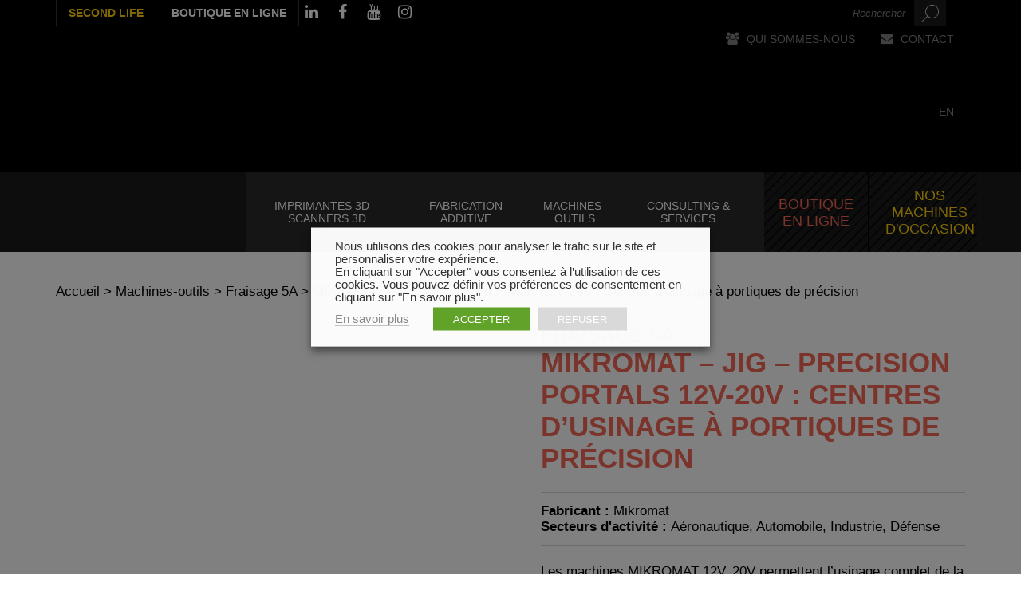

--- FILE ---
content_type: text/html; charset=UTF-8
request_url: https://www.multistation.com/produit/mikromat-jig-precision-portals-12v-20v/
body_size: 37123
content:
<!DOCTYPE html>
<!--[if lt IE 7]> <html class="no-js lt-ie9 lt-ie8 lt-ie7" lang="fr-FR"> 
<![endif]-->
<!--[if IE 7]> <html class="no-js lt-ie9 lt-ie8" lang="fr-FR"> 
<![endif]-->
<!--[if IE 8]> <html class="no-js lt-ie9" lang="fr-FR"> <![endif]-->
<!--[if gt IE 8]><!--> <html class="no-js" lang="fr-FR"> <!--<![endif]-->
    <head>
        <title>MIKROMAT - JIG - Precision Portals 12V-20V : Centres d’usinage à portiques de précision - Multistation</title>
        <meta name="verif" content="monitoring-voyelle" />
        <meta name="author" content="">
        <meta charset="UTF-8">
<script type="text/javascript">
/* <![CDATA[ */
var gform;gform||(document.addEventListener("gform_main_scripts_loaded",function(){gform.scriptsLoaded=!0}),document.addEventListener("gform/theme/scripts_loaded",function(){gform.themeScriptsLoaded=!0}),window.addEventListener("DOMContentLoaded",function(){gform.domLoaded=!0}),gform={domLoaded:!1,scriptsLoaded:!1,themeScriptsLoaded:!1,isFormEditor:()=>"function"==typeof InitializeEditor,callIfLoaded:function(o){return!(!gform.domLoaded||!gform.scriptsLoaded||!gform.themeScriptsLoaded&&!gform.isFormEditor()||(gform.isFormEditor()&&console.warn("The use of gform.initializeOnLoaded() is deprecated in the form editor context and will be removed in Gravity Forms 3.1."),o(),0))},initializeOnLoaded:function(o){gform.callIfLoaded(o)||(document.addEventListener("gform_main_scripts_loaded",()=>{gform.scriptsLoaded=!0,gform.callIfLoaded(o)}),document.addEventListener("gform/theme/scripts_loaded",()=>{gform.themeScriptsLoaded=!0,gform.callIfLoaded(o)}),window.addEventListener("DOMContentLoaded",()=>{gform.domLoaded=!0,gform.callIfLoaded(o)}))},hooks:{action:{},filter:{}},addAction:function(o,r,e,t){gform.addHook("action",o,r,e,t)},addFilter:function(o,r,e,t){gform.addHook("filter",o,r,e,t)},doAction:function(o){gform.doHook("action",o,arguments)},applyFilters:function(o){return gform.doHook("filter",o,arguments)},removeAction:function(o,r){gform.removeHook("action",o,r)},removeFilter:function(o,r,e){gform.removeHook("filter",o,r,e)},addHook:function(o,r,e,t,n){null==gform.hooks[o][r]&&(gform.hooks[o][r]=[]);var d=gform.hooks[o][r];null==n&&(n=r+"_"+d.length),gform.hooks[o][r].push({tag:n,callable:e,priority:t=null==t?10:t})},doHook:function(r,o,e){var t;if(e=Array.prototype.slice.call(e,1),null!=gform.hooks[r][o]&&((o=gform.hooks[r][o]).sort(function(o,r){return o.priority-r.priority}),o.forEach(function(o){"function"!=typeof(t=o.callable)&&(t=window[t]),"action"==r?t.apply(null,e):e[0]=t.apply(null,e)})),"filter"==r)return e[0]},removeHook:function(o,r,t,n){var e;null!=gform.hooks[o][r]&&(e=(e=gform.hooks[o][r]).filter(function(o,r,e){return!!(null!=n&&n!=o.tag||null!=t&&t!=o.priority)}),gform.hooks[o][r]=e)}});
/* ]]> */
</script>

    	<meta name="viewport" content="width=device-width, initial-scale=1.0">
       
        <script src="https://use.typekit.net/egv8asc.js"></script>
        <!-- Favicons -->
        <link rel="shortcut icon" href="https://www.multistation.com/voy_content/uploads/2017/08/favicon-multisation.png">
      	<link rel="icon" type="image/png" href="https://www.multistation.com/voy_content/uploads/2017/08/favicon-multisation.png" />
    	<link rel="apple-touch-icon" href="https://www.multistation.com/voy_content/uploads/2017/08/favicon-multisation.png">
    	<link rel="apple-touch-icon" sizes="72x72" href="https://www.multistation.com/voy_content/uploads/2017/08/favicon-multisation-72x72.png">
    	<link rel="apple-touch-icon" sizes="114x114" href="https://www.multistation.com/voy_content/uploads/2017/08/favicon-multisation-144x144.png">
		
		
		<link rel="alternate" href="https://www.multistation.com" hreflang="fr"/>
		<link rel="alternate" href="https://www.multistation.com/en/" hreflang="en"/>
		
		<meta name="google-site-verification" content="D9bnbC3eqf1s16VFomNWXi8Yg5sdX4vr_JjjVE3nMKM" />
    
       
        <!--[if lt IE 8]>
	       <div style=' clear: both; text-align:center; position: relative;'>
            <a href="http://www.microsoft.com/windows/internet-explorer/default.aspx?ocid=ie6_countdown_bannercode"><img src="http://storage.ie6countdown.com/assets/100/images/banners/warning_bar_0000_us.jpg" border="0" alt="" /></a>
         </div>
        <![endif]-->
        <meta name='robots' content='index, follow, max-image-preview:large, max-snippet:-1, max-video-preview:-1' />
	<style>img:is([sizes="auto" i], [sizes^="auto," i]) { contain-intrinsic-size: 3000px 1500px }</style>
	
	<!-- This site is optimized with the Yoast SEO plugin v25.4 - https://yoast.com/wordpress/plugins/seo/ -->
	<link rel="canonical" href="https://www.multistation.com/produit/mikromat-jig-precision-portals-12v-20v/" />
	<meta property="og:locale" content="fr_FR" />
	<meta property="og:type" content="article" />
	<meta property="og:title" content="MIKROMAT - JIG - Precision Portals 12V-20V : Centres d’usinage à portiques de précision - Multistation" />
	<meta property="og:description" content="Les machines MIKROMAT 12V, 20V permettent l’usinage complet de la pièce en une seule prise, de son ébauche à sa finition, le meilleur moyen d’obtenir la précision maximale." />
	<meta property="og:url" content="https://www.multistation.com/produit/mikromat-jig-precision-portals-12v-20v/" />
	<meta property="og:site_name" content="Multistation" />
	<meta property="article:modified_time" content="2023-06-28T14:59:27+00:00" />
	<meta property="og:image" content="https://www.multistation.com/voy_content/uploads/2017/10/arton871.jpg" />
	<meta property="og:image:width" content="325" />
	<meta property="og:image:height" content="216" />
	<meta property="og:image:type" content="image/jpeg" />
	<meta name="twitter:card" content="summary_large_image" />
	<script type="application/ld+json" class="yoast-schema-graph">{"@context":"https://schema.org","@graph":[{"@type":"WebPage","@id":"https://www.multistation.com/produit/mikromat-jig-precision-portals-12v-20v/","url":"https://www.multistation.com/produit/mikromat-jig-precision-portals-12v-20v/","name":"MIKROMAT - JIG - Precision Portals 12V-20V : Centres d’usinage à portiques de précision - Multistation","isPartOf":{"@id":"https://www.multistation.com/#website"},"primaryImageOfPage":{"@id":"https://www.multistation.com/produit/mikromat-jig-precision-portals-12v-20v/#primaryimage"},"image":{"@id":"https://www.multistation.com/produit/mikromat-jig-precision-portals-12v-20v/#primaryimage"},"thumbnailUrl":"https://www.multistation.com/voy_content/uploads/2017/10/arton871.jpg","datePublished":"2017-09-13T15:13:49+00:00","dateModified":"2023-06-28T14:59:27+00:00","breadcrumb":{"@id":"https://www.multistation.com/produit/mikromat-jig-precision-portals-12v-20v/#breadcrumb"},"inLanguage":"fr-FR","potentialAction":[{"@type":"ReadAction","target":["https://www.multistation.com/produit/mikromat-jig-precision-portals-12v-20v/"]}]},{"@type":"ImageObject","inLanguage":"fr-FR","@id":"https://www.multistation.com/produit/mikromat-jig-precision-portals-12v-20v/#primaryimage","url":"https://www.multistation.com/voy_content/uploads/2017/10/arton871.jpg","contentUrl":"https://www.multistation.com/voy_content/uploads/2017/10/arton871.jpg","width":325,"height":216},{"@type":"BreadcrumbList","@id":"https://www.multistation.com/produit/mikromat-jig-precision-portals-12v-20v/#breadcrumb","itemListElement":[{"@type":"ListItem","position":1,"name":"Accueil","item":"https://www.multistation.com/"},{"@type":"ListItem","position":2,"name":"Boutique","item":"https://www.multistation.com/boutique/"},{"@type":"ListItem","position":3,"name":"MIKROMAT &#8211; JIG &#8211; Precision Portals 12V-20V : Centres d’usinage à portiques de précision"}]},{"@type":"WebSite","@id":"https://www.multistation.com/#website","url":"https://www.multistation.com/","name":"Multistation","description":"Digital manufacturing provider since 1987","potentialAction":[{"@type":"SearchAction","target":{"@type":"EntryPoint","urlTemplate":"https://www.multistation.com/?s={search_term_string}"},"query-input":{"@type":"PropertyValueSpecification","valueRequired":true,"valueName":"search_term_string"}}],"inLanguage":"fr-FR"}]}</script>
	<!-- / Yoast SEO plugin. -->


<link rel='dns-prefetch' href='//ajax.googleapis.com' />
<link rel='dns-prefetch' href='//maps.googleapis.com' />
<link rel='dns-prefetch' href='//www.googletagmanager.com' />
<link rel='stylesheet' id='wp-block-library-css' href='https://www.multistation.com/wp-includes/css/dist/block-library/style.min.css?ver=6.8.3' type='text/css' media='all' />
<style id='classic-theme-styles-inline-css' type='text/css'>
/*! This file is auto-generated */
.wp-block-button__link{color:#fff;background-color:#32373c;border-radius:9999px;box-shadow:none;text-decoration:none;padding:calc(.667em + 2px) calc(1.333em + 2px);font-size:1.125em}.wp-block-file__button{background:#32373c;color:#fff;text-decoration:none}
</style>
<style id='global-styles-inline-css' type='text/css'>
:root{--wp--preset--aspect-ratio--square: 1;--wp--preset--aspect-ratio--4-3: 4/3;--wp--preset--aspect-ratio--3-4: 3/4;--wp--preset--aspect-ratio--3-2: 3/2;--wp--preset--aspect-ratio--2-3: 2/3;--wp--preset--aspect-ratio--16-9: 16/9;--wp--preset--aspect-ratio--9-16: 9/16;--wp--preset--color--black: #000000;--wp--preset--color--cyan-bluish-gray: #abb8c3;--wp--preset--color--white: #ffffff;--wp--preset--color--pale-pink: #f78da7;--wp--preset--color--vivid-red: #cf2e2e;--wp--preset--color--luminous-vivid-orange: #ff6900;--wp--preset--color--luminous-vivid-amber: #fcb900;--wp--preset--color--light-green-cyan: #7bdcb5;--wp--preset--color--vivid-green-cyan: #00d084;--wp--preset--color--pale-cyan-blue: #8ed1fc;--wp--preset--color--vivid-cyan-blue: #0693e3;--wp--preset--color--vivid-purple: #9b51e0;--wp--preset--gradient--vivid-cyan-blue-to-vivid-purple: linear-gradient(135deg,rgba(6,147,227,1) 0%,rgb(155,81,224) 100%);--wp--preset--gradient--light-green-cyan-to-vivid-green-cyan: linear-gradient(135deg,rgb(122,220,180) 0%,rgb(0,208,130) 100%);--wp--preset--gradient--luminous-vivid-amber-to-luminous-vivid-orange: linear-gradient(135deg,rgba(252,185,0,1) 0%,rgba(255,105,0,1) 100%);--wp--preset--gradient--luminous-vivid-orange-to-vivid-red: linear-gradient(135deg,rgba(255,105,0,1) 0%,rgb(207,46,46) 100%);--wp--preset--gradient--very-light-gray-to-cyan-bluish-gray: linear-gradient(135deg,rgb(238,238,238) 0%,rgb(169,184,195) 100%);--wp--preset--gradient--cool-to-warm-spectrum: linear-gradient(135deg,rgb(74,234,220) 0%,rgb(151,120,209) 20%,rgb(207,42,186) 40%,rgb(238,44,130) 60%,rgb(251,105,98) 80%,rgb(254,248,76) 100%);--wp--preset--gradient--blush-light-purple: linear-gradient(135deg,rgb(255,206,236) 0%,rgb(152,150,240) 100%);--wp--preset--gradient--blush-bordeaux: linear-gradient(135deg,rgb(254,205,165) 0%,rgb(254,45,45) 50%,rgb(107,0,62) 100%);--wp--preset--gradient--luminous-dusk: linear-gradient(135deg,rgb(255,203,112) 0%,rgb(199,81,192) 50%,rgb(65,88,208) 100%);--wp--preset--gradient--pale-ocean: linear-gradient(135deg,rgb(255,245,203) 0%,rgb(182,227,212) 50%,rgb(51,167,181) 100%);--wp--preset--gradient--electric-grass: linear-gradient(135deg,rgb(202,248,128) 0%,rgb(113,206,126) 100%);--wp--preset--gradient--midnight: linear-gradient(135deg,rgb(2,3,129) 0%,rgb(40,116,252) 100%);--wp--preset--font-size--small: 13px;--wp--preset--font-size--medium: 20px;--wp--preset--font-size--large: 36px;--wp--preset--font-size--x-large: 42px;--wp--preset--spacing--20: 0.44rem;--wp--preset--spacing--30: 0.67rem;--wp--preset--spacing--40: 1rem;--wp--preset--spacing--50: 1.5rem;--wp--preset--spacing--60: 2.25rem;--wp--preset--spacing--70: 3.38rem;--wp--preset--spacing--80: 5.06rem;--wp--preset--shadow--natural: 6px 6px 9px rgba(0, 0, 0, 0.2);--wp--preset--shadow--deep: 12px 12px 50px rgba(0, 0, 0, 0.4);--wp--preset--shadow--sharp: 6px 6px 0px rgba(0, 0, 0, 0.2);--wp--preset--shadow--outlined: 6px 6px 0px -3px rgba(255, 255, 255, 1), 6px 6px rgba(0, 0, 0, 1);--wp--preset--shadow--crisp: 6px 6px 0px rgba(0, 0, 0, 1);}:where(.is-layout-flex){gap: 0.5em;}:where(.is-layout-grid){gap: 0.5em;}body .is-layout-flex{display: flex;}.is-layout-flex{flex-wrap: wrap;align-items: center;}.is-layout-flex > :is(*, div){margin: 0;}body .is-layout-grid{display: grid;}.is-layout-grid > :is(*, div){margin: 0;}:where(.wp-block-columns.is-layout-flex){gap: 2em;}:where(.wp-block-columns.is-layout-grid){gap: 2em;}:where(.wp-block-post-template.is-layout-flex){gap: 1.25em;}:where(.wp-block-post-template.is-layout-grid){gap: 1.25em;}.has-black-color{color: var(--wp--preset--color--black) !important;}.has-cyan-bluish-gray-color{color: var(--wp--preset--color--cyan-bluish-gray) !important;}.has-white-color{color: var(--wp--preset--color--white) !important;}.has-pale-pink-color{color: var(--wp--preset--color--pale-pink) !important;}.has-vivid-red-color{color: var(--wp--preset--color--vivid-red) !important;}.has-luminous-vivid-orange-color{color: var(--wp--preset--color--luminous-vivid-orange) !important;}.has-luminous-vivid-amber-color{color: var(--wp--preset--color--luminous-vivid-amber) !important;}.has-light-green-cyan-color{color: var(--wp--preset--color--light-green-cyan) !important;}.has-vivid-green-cyan-color{color: var(--wp--preset--color--vivid-green-cyan) !important;}.has-pale-cyan-blue-color{color: var(--wp--preset--color--pale-cyan-blue) !important;}.has-vivid-cyan-blue-color{color: var(--wp--preset--color--vivid-cyan-blue) !important;}.has-vivid-purple-color{color: var(--wp--preset--color--vivid-purple) !important;}.has-black-background-color{background-color: var(--wp--preset--color--black) !important;}.has-cyan-bluish-gray-background-color{background-color: var(--wp--preset--color--cyan-bluish-gray) !important;}.has-white-background-color{background-color: var(--wp--preset--color--white) !important;}.has-pale-pink-background-color{background-color: var(--wp--preset--color--pale-pink) !important;}.has-vivid-red-background-color{background-color: var(--wp--preset--color--vivid-red) !important;}.has-luminous-vivid-orange-background-color{background-color: var(--wp--preset--color--luminous-vivid-orange) !important;}.has-luminous-vivid-amber-background-color{background-color: var(--wp--preset--color--luminous-vivid-amber) !important;}.has-light-green-cyan-background-color{background-color: var(--wp--preset--color--light-green-cyan) !important;}.has-vivid-green-cyan-background-color{background-color: var(--wp--preset--color--vivid-green-cyan) !important;}.has-pale-cyan-blue-background-color{background-color: var(--wp--preset--color--pale-cyan-blue) !important;}.has-vivid-cyan-blue-background-color{background-color: var(--wp--preset--color--vivid-cyan-blue) !important;}.has-vivid-purple-background-color{background-color: var(--wp--preset--color--vivid-purple) !important;}.has-black-border-color{border-color: var(--wp--preset--color--black) !important;}.has-cyan-bluish-gray-border-color{border-color: var(--wp--preset--color--cyan-bluish-gray) !important;}.has-white-border-color{border-color: var(--wp--preset--color--white) !important;}.has-pale-pink-border-color{border-color: var(--wp--preset--color--pale-pink) !important;}.has-vivid-red-border-color{border-color: var(--wp--preset--color--vivid-red) !important;}.has-luminous-vivid-orange-border-color{border-color: var(--wp--preset--color--luminous-vivid-orange) !important;}.has-luminous-vivid-amber-border-color{border-color: var(--wp--preset--color--luminous-vivid-amber) !important;}.has-light-green-cyan-border-color{border-color: var(--wp--preset--color--light-green-cyan) !important;}.has-vivid-green-cyan-border-color{border-color: var(--wp--preset--color--vivid-green-cyan) !important;}.has-pale-cyan-blue-border-color{border-color: var(--wp--preset--color--pale-cyan-blue) !important;}.has-vivid-cyan-blue-border-color{border-color: var(--wp--preset--color--vivid-cyan-blue) !important;}.has-vivid-purple-border-color{border-color: var(--wp--preset--color--vivid-purple) !important;}.has-vivid-cyan-blue-to-vivid-purple-gradient-background{background: var(--wp--preset--gradient--vivid-cyan-blue-to-vivid-purple) !important;}.has-light-green-cyan-to-vivid-green-cyan-gradient-background{background: var(--wp--preset--gradient--light-green-cyan-to-vivid-green-cyan) !important;}.has-luminous-vivid-amber-to-luminous-vivid-orange-gradient-background{background: var(--wp--preset--gradient--luminous-vivid-amber-to-luminous-vivid-orange) !important;}.has-luminous-vivid-orange-to-vivid-red-gradient-background{background: var(--wp--preset--gradient--luminous-vivid-orange-to-vivid-red) !important;}.has-very-light-gray-to-cyan-bluish-gray-gradient-background{background: var(--wp--preset--gradient--very-light-gray-to-cyan-bluish-gray) !important;}.has-cool-to-warm-spectrum-gradient-background{background: var(--wp--preset--gradient--cool-to-warm-spectrum) !important;}.has-blush-light-purple-gradient-background{background: var(--wp--preset--gradient--blush-light-purple) !important;}.has-blush-bordeaux-gradient-background{background: var(--wp--preset--gradient--blush-bordeaux) !important;}.has-luminous-dusk-gradient-background{background: var(--wp--preset--gradient--luminous-dusk) !important;}.has-pale-ocean-gradient-background{background: var(--wp--preset--gradient--pale-ocean) !important;}.has-electric-grass-gradient-background{background: var(--wp--preset--gradient--electric-grass) !important;}.has-midnight-gradient-background{background: var(--wp--preset--gradient--midnight) !important;}.has-small-font-size{font-size: var(--wp--preset--font-size--small) !important;}.has-medium-font-size{font-size: var(--wp--preset--font-size--medium) !important;}.has-large-font-size{font-size: var(--wp--preset--font-size--large) !important;}.has-x-large-font-size{font-size: var(--wp--preset--font-size--x-large) !important;}
:where(.wp-block-post-template.is-layout-flex){gap: 1.25em;}:where(.wp-block-post-template.is-layout-grid){gap: 1.25em;}
:where(.wp-block-columns.is-layout-flex){gap: 2em;}:where(.wp-block-columns.is-layout-grid){gap: 2em;}
:root :where(.wp-block-pullquote){font-size: 1.5em;line-height: 1.6;}
</style>
<link rel='stylesheet' id='woocommerce-layout-css' href='https://www.multistation.com/voy_content/plugins/woocommerce/assets/css/woocommerce-layout.css?ver=9.9.5' type='text/css' media='all' />
<link rel='stylesheet' id='woocommerce-smallscreen-css' href='https://www.multistation.com/voy_content/plugins/woocommerce/assets/css/woocommerce-smallscreen.css?ver=9.9.5' type='text/css' media='only screen and (max-width: 768px)' />
<link rel='stylesheet' id='woocommerce-general-css' href='https://www.multistation.com/voy_content/plugins/woocommerce/assets/css/woocommerce.css?ver=9.9.5' type='text/css' media='all' />
<style id='woocommerce-inline-inline-css' type='text/css'>
.woocommerce form .form-row .required { visibility: visible; }
</style>
<link rel='stylesheet' id='cookie-law-info-css' href='https://www.multistation.com/voy_content/plugins/webtoffee-gdpr-cookie-consent/public/css/cookie-law-info-public.css?ver=2.3.4' type='text/css' media='all' />
<link rel='stylesheet' id='cookie-law-info-gdpr-css' href='https://www.multistation.com/voy_content/plugins/webtoffee-gdpr-cookie-consent/public/css/cookie-law-info-gdpr.css?ver=2.3.4' type='text/css' media='all' />
<style id='cookie-law-info-gdpr-inline-css' type='text/css'>
.cli-modal-content, .cli-tab-content { background-color: #ffffff; }.cli-privacy-content-text, .cli-modal .cli-modal-dialog, .cli-tab-container p, a.cli-privacy-readmore { color: #000000; }.cli-tab-header { background-color: #f2f2f2; }.cli-tab-header, .cli-tab-header a.cli-nav-link,span.cli-necessary-caption,.cli-switch .cli-slider:after { color: #000000; }.cli-switch .cli-slider:before { background-color: #ffffff; }.cli-switch input:checked + .cli-slider:before { background-color: #ffffff; }.cli-switch .cli-slider { background-color: #e3e1e8; }.cli-switch input:checked + .cli-slider { background-color: #28a745; }.cli-modal-close svg { fill: #000000; }.cli-tab-footer .wt-cli-privacy-accept-all-btn { background-color: #00acad; color: #ffffff}.cli-tab-footer .wt-cli-privacy-accept-btn { background-color: #00acad; color: #ffffff}.cli-tab-header a:before{ border-right: 1px solid #000000; border-bottom: 1px solid #000000; }
</style>
<link rel='stylesheet' id='brands-styles-css' href='https://www.multistation.com/voy_content/plugins/woocommerce/assets/css/brands.css?ver=9.9.5' type='text/css' media='all' />
<link rel='stylesheet' id='fancybox-css' href='https://www.multistation.com/voy_content/plugins/easy-fancybox/fancybox/1.5.4/jquery.fancybox.css?ver=1769340612' type='text/css' media='screen' />
<link rel='stylesheet' id='wp-pagenavi-css' href='https://www.multistation.com/voy_content/plugins/wp-pagenavi/pagenavi-css.css?ver=2.70' type='text/css' media='all' />
<link rel='stylesheet' id='bootstrap-css-css' href='https://www.multistation.com/voy_content/themes/voyelle_theme/core/css/bootstrap.min.css?ver=2.6.1' type='text/css' media='all' />
<link rel='stylesheet' id='font-awesome-css' href='https://www.multistation.com/voy_content/themes/voyelle_theme/core/css/font-awesome.min.css?ver=2.6.1' type='text/css' media='all' />
<link rel='stylesheet' id='animate-css' href='https://www.multistation.com/voy_content/themes/voyelle_theme/core/css/animate.css?ver=2.6.1' type='text/css' media='all' />
<link rel='stylesheet' id='main-styles-css' href='https://www.multistation.com/voy_content/themes/voyelle_theme/core/css/main.css?ver=2.6.1' type='text/css' media='all' />
<link rel='stylesheet' id='marine-styles-css' href='https://www.multistation.com/voy_content/themes/voyelle_theme/core/css/marine.css?ver=2.6.1' type='text/css' media='all' />
<link rel='stylesheet' id='custom-color-scheme-css' href='https://www.multistation.com/voy_content/themes/voyelle_theme/core/css/custom-color-scheme.css?ver=2.6.1' type='text/css' media='all' />
<link rel='stylesheet' id='custom-css-css' href='https://www.multistation.com/voy_content/themes/voyelle_theme/core/css/custom-css.css?ver=2.6.1' type='text/css' media='all' />
<script type="text/javascript" src="https://ajax.googleapis.com/ajax/libs/jquery/1.12.4/jquery.min.js?ver=6.8.3" id="jquery-js"></script>
<script type="text/javascript" id="icare_custom-js-extra">
/* <![CDATA[ */
var core = {"startPage":"1","maxPages":"0","nextLink":""};
/* ]]> */
</script>
<script type="text/javascript" src="https://www.multistation.com/voy_content/themes/voyelle_theme/core/js/ajax-loadmore.js?ver=6.8.3" id="icare_custom-js"></script>
<script type="text/javascript" src="https://www.multistation.com/voy_content/plugins/woocommerce/assets/js/jquery-blockui/jquery.blockUI.min.js?ver=2.7.0-wc.9.9.5" id="jquery-blockui-js" data-wp-strategy="defer"></script>
<script type="text/javascript" id="wc-add-to-cart-js-extra">
/* <![CDATA[ */
var wc_add_to_cart_params = {"ajax_url":"\/wp-admin\/admin-ajax.php","wc_ajax_url":"\/?wc-ajax=%%endpoint%%","i18n_view_cart":"Voir le panier","cart_url":"https:\/\/www.multistation.com\/panier\/","is_cart":"","cart_redirect_after_add":"no"};
/* ]]> */
</script>
<script type="text/javascript" src="https://www.multistation.com/voy_content/plugins/woocommerce/assets/js/frontend/add-to-cart.min.js?ver=9.9.5" id="wc-add-to-cart-js" defer="defer" data-wp-strategy="defer"></script>
<script type="text/javascript" src="https://www.multistation.com/voy_content/plugins/woocommerce/assets/js/flexslider/jquery.flexslider.min.js?ver=2.7.2-wc.9.9.5" id="flexslider-js" defer="defer" data-wp-strategy="defer"></script>
<script type="text/javascript" id="wc-single-product-js-extra">
/* <![CDATA[ */
var wc_single_product_params = {"i18n_required_rating_text":"Veuillez s\u00e9lectionner une note","i18n_rating_options":["1\u00a0\u00e9toile sur 5","2\u00a0\u00e9toiles sur 5","3\u00a0\u00e9toiles sur 5","4\u00a0\u00e9toiles sur 5","5\u00a0\u00e9toiles sur 5"],"i18n_product_gallery_trigger_text":"Voir la galerie d\u2019images en plein \u00e9cran","review_rating_required":"yes","flexslider":{"rtl":false,"animation":"slide","smoothHeight":true,"directionNav":false,"controlNav":"thumbnails","slideshow":false,"animationSpeed":500,"animationLoop":false,"allowOneSlide":false},"zoom_enabled":"","zoom_options":[],"photoswipe_enabled":"","photoswipe_options":{"shareEl":false,"closeOnScroll":false,"history":false,"hideAnimationDuration":0,"showAnimationDuration":0},"flexslider_enabled":"1"};
/* ]]> */
</script>
<script type="text/javascript" src="https://www.multistation.com/voy_content/plugins/woocommerce/assets/js/frontend/single-product.min.js?ver=9.9.5" id="wc-single-product-js" defer="defer" data-wp-strategy="defer"></script>
<script type="text/javascript" src="https://www.multistation.com/voy_content/plugins/woocommerce/assets/js/js-cookie/js.cookie.min.js?ver=2.1.4-wc.9.9.5" id="js-cookie-js" data-wp-strategy="defer"></script>
<script type="text/javascript" id="cookie-law-info-js-extra">
/* <![CDATA[ */
var Cli_Data = {"nn_cookie_ids":[],"non_necessary_cookies":[],"cookielist":{"necessary":{"id":78,"status":true,"title":"Fonctionnement","strict":true,"default_state":false,"ccpa_optout":false,"loadonstart":false},"analytics":{"id":81,"status":true,"title":"Statistiques","strict":false,"default_state":false,"ccpa_optout":false,"loadonstart":false},"marketing":{"id":84,"status":true,"title":"Publicit\u00e9 et contenus personnalis\u00e9s","strict":false,"default_state":false,"ccpa_optout":false,"loadonstart":false}},"ajax_url":"https:\/\/www.multistation.com\/wp-admin\/admin-ajax.php","current_lang":"fr","security":"8d5bd53797","eu_countries":["GB"],"geoIP":"disabled","use_custom_geolocation_api":"","custom_geolocation_api":"https:\/\/geoip.cookieyes.com\/geoip\/checker\/result.php","consentVersion":"1","strictlyEnabled":["necessary","obligatoire"],"cookieDomain":"","privacy_length":"250","ccpaEnabled":"","ccpaRegionBased":"","ccpaBarEnabled":"","ccpaType":"gdpr","triggerDomRefresh":""};
var log_object = {"ajax_url":"https:\/\/www.multistation.com\/wp-admin\/admin-ajax.php"};
/* ]]> */
</script>
<script type="text/javascript" src="https://www.multistation.com/voy_content/plugins/webtoffee-gdpr-cookie-consent/public/js/cookie-law-info-public.js?ver=2.3.4" id="cookie-law-info-js"></script>
<script type="text/javascript" src="https://www.multistation.com/voy_content/themes/voyelle_theme/voyelle/assets/js/voyelle.js?ver=6.8.3" id="voyelle-js"></script>

<!-- Extrait de code de la balise Google (gtag.js) ajouté par Site Kit -->

<!-- Extrait Google Analytics ajouté par Site Kit -->
<script type="text/plain" data-cli-class="cli-blocker-script" data-cli-label="Google Tag Manager"  data-cli-script-type="analytics" data-cli-block="true" data-cli-block-if-ccpa-optout="false" data-cli-element-position="head" src="https://www.googletagmanager.com/gtag/js?id=GT-5RFWZWS" id="google_gtagjs-js" async></script>
<script type="text/javascript" id="google_gtagjs-js-after">
/* <![CDATA[ */
window.dataLayer = window.dataLayer || [];function gtag(){dataLayer.push(arguments);}
gtag("set","linker",{"domains":["www.multistation.com"]});
gtag("js", new Date());
gtag("set", "developer_id.dZTNiMT", true);
gtag("config", "GT-5RFWZWS");
 window._googlesitekit = window._googlesitekit || {}; window._googlesitekit.throttledEvents = []; window._googlesitekit.gtagEvent = (name, data) => { var key = JSON.stringify( { name, data } ); if ( !! window._googlesitekit.throttledEvents[ key ] ) { return; } window._googlesitekit.throttledEvents[ key ] = true; setTimeout( () => { delete window._googlesitekit.throttledEvents[ key ]; }, 5 ); gtag( "event", name, { ...data, event_source: "site-kit" } ); }; 
/* ]]> */
</script>

<!-- Extrait de code de la balise Google de fin (gtag.js) ajouté par Site Kit -->
<meta name="generator" content="Site Kit by Google 1.156.0" /><link rel="alternate" href="https://www.multistation.com/en/produit/mikromat-jig-precision-portals-12v-20v/" hreflang="en" />
<link rel="alternate" href="https://www.multistation.com/produit/mikromat-jig-precision-portals-12v-20v/" hreflang="fr" />
	<noscript><style>.woocommerce-product-gallery{ opacity: 1 !important; }</style></noscript>
	<style type="text/css" title="dynamic-css" class="options-output">body{color:#000000;}</style><noscript><style id="rocket-lazyload-nojs-css">.rll-youtube-player, [data-lazy-src]{display:none !important;}</style></noscript>		
<script type="text/javascript" src="https://cdnjs.cloudflare.com/ajax/libs/jquery-cookie/1.4.1/jquery.cookie.min.js"></script>
<!--
<script type="text/plain" data-cli-class="cli-blocker-script" data-cli-label="Google Analytics"  data-cli-script-type="analytics" data-cli-block="true" data-cli-block-if-ccpa-optout="false" data-cli-element-position="head">
if ( $.cookie('cookie_notice_accepted') == true ) {
  var _gaq = _gaq || [];
  _gaq.push(['_setAccount', 'UA-270676-51']);
  _gaq.push(['_trackPageview']);

  (function() {
    var ga = document.createElement('script'); ga.type = 'text/javascript'; ga.async = true;
    ga.src = ('https:' == document.location.protocol ? 'https://ssl' : 'http://www') + '.google-analytics.com/ga.js';
    var s = document.getElementsByTagName('script')[0]; s.parentNode.insertBefore(ga, s);
  })();
}
</script>
-->

<!-- Google Tag Manager -->
<script type="text/plain" data-cli-class="cli-blocker-script" data-cli-label="Google Tag Manager"  data-cli-script-type="analytics" data-cli-block="true" data-cli-block-if-ccpa-optout="false" data-cli-element-position="head">(function(w,d,s,l,i){w[l]=w[l]||[];w[l].push({'gtm.start':
new Date().getTime(),event:'gtm.js'});var f=d.getElementsByTagName(s)[0],
j=d.createElement(s),dl=l!='dataLayer'?'&l='+l:'';j.async=true;j.src=
'https://www.googletagmanager.com/gtm.js?id='+i+dl;f.parentNode.insertBefore(j,f);
})(window,document,'script','dataLayer','GTM-KQHRW4D');</script>
<!-- End Google Tag Manager -->


		
<!--Start of Tawk.to Script-->
<script type="text/javascript">


	var Tawk_API=Tawk_API||{}, Tawk_LoadStart=new Date();
	(function(){
	var s1=document.createElement("script"),s0=document.getElementsByTagName("script")[0];
	s1.async=true;
	s1.src='https://embed.tawk.to/586a6929651e34097addeab0/default';
	s1.charset='UTF-8';
	s1.setAttribute('crossorigin','*');
	s0.parentNode.insertBefore(s1,s0);
	})();

</script>
<!--End of Tawk.to Script-->
		
		
		
		
    <meta name="generator" content="WP Rocket 3.19.1.2" data-wpr-features="wpr_lazyload_images" /></head>
	
		
    <body class="wp-singular product-template-default single single-product postid-1302 wp-theme-voyelle_theme blog1 no-box-content theme-voyelle_theme woocommerce woocommerce-page woocommerce-no-js">

	
		

		<header data-rocket-location-hash="2a89341fefd0155df4d7cfe2b2e54b3a" class="site-header">
						<div data-rocket-location-hash="2a9be5107c06bc8ee2af2b2ca5c2ebc9" class="top-header">
				<div data-rocket-location-hash="40f22408a88335a0945fffe944caafc3" class="container">
					<div class="inner-top">
					<div data-rocket-location-hash="a16031ece8200cbfb3c787ed565be6f2" class="row">
						<div class="col-md-5 col-sm-4 hidden-xs header-info-left">
							<ul class="top-header__external-links">
							    								    <li><a href="https://www.multistation.com/second-life">Second Life</a></li>
																<li><a target="_blank" href="https://www.lecomptoir3d.com/">
																			Boutique en ligne
																	</a></li>
							</ul>
							
							
							<div class="social-icon">
								<ul>
									
																												<li><a target="_blank" href="https://fr.linkedin.com/company/multistation" data-toggle="tooltip" title="Linkedin" class="fa fa-linkedin"></a></li>
																												<li><a target="_blank" href="https://www.facebook.com/Multistation/" data-toggle="tooltip" title="Facebook" class="fa fa-facebook"></a></li>
																												<li><a target="_blank" href="https://www.youtube.com/user/Multistation" data-toggle="tooltip" title="Youtube" class="fa fa-youtube"></a></li>
																												<li><a target="_blank" href="https://www.instagram.com/multistation_rp/" data-toggle="tooltip" title="Instagram" class="fa fa-instagram"></a></li>
																		
																		
																		
								</ul>
							</div> <!-- /.social-icon -->
							
							
							
						</div> <!-- /.col-md-6 -->
						<div class="col-md-7 col-sm-8 col-xs-12 header-info-right">
							
<div class="search-form">
	<form method="get" name="SearchForm" action="https://www.multistation.com">
		<fieldset>
			<input type="text" name="s" id="s" placeholder="Rechercher">
			<input type="submit" value="rechercher" >
		</fieldset>
	</form>
</div> <!-- /.search-form -->								<div class="top-header__links">
                                                                        
 
                                     
                                     	  
                                        <a href="https://www.multistation.com/multistation/"><i class="fa fa-users"></i> <span>Qui sommes-nous</span></a>
                                                                               
                                        
                    
                    
                                        <a href="https://www.multistation.com/nous-contacter/"><i class="fa fa-envelope"></i> <span>Contact</span></a>
                                        										
											<a href="https://www.multistation.com/en/produit/mikromat-jig-precision-portals-12v-20v/" title="EN"><img src="data:image/svg+xml,%3Csvg%20xmlns='http://www.w3.org/2000/svg'%20viewBox='0%200%200%200'%3E%3C/svg%3E" alt="en_GB" data-lazy-src="https://www.multistation.com/voy_content/plugins/multisite-language-switcher/flags/gb.png"/><noscript><img src="https://www.multistation.com/voy_content/plugins/multisite-language-switcher/flags/gb.png" alt="en_GB"/></noscript> EN</a>											 
                                                                            								</div>
						</div> <!-- /.col-md-6 -->
					</div> <!-- /.row -->
					</div>
				</div> <!-- /.container -->
			</div> <!-- /.top-header -->
						<div data-rocket-location-hash="a07ea42f7826adb30ee53f29399bc39c" class="container">
				<div data-rocket-location-hash="c8fe9bec51ec8fa357f1ef740ee707db" class="main-header">
					<div class="row">
						<div class="col-md-12">
                            <div class="bg--grey clearfix">
                                <a class="logo" href="https://www.multistation.com"><img src="data:image/svg+xml,%3Csvg%20xmlns='http://www.w3.org/2000/svg'%20viewBox='0%200%200%200'%3E%3C/svg%3E" alt="Multistation" data-lazy-src="https://www.multistation.com/voy_content/uploads/2017/08/logo-multistation.png"><noscript><img src="https://www.multistation.com/voy_content/uploads/2017/08/logo-multistation.png" alt="Multistation"></noscript></a>
                                <div class="menu-wrapper">
								
										<div class="main-menu slideOutLeft visible-lg visible-md">    
											<nav>
												<ul id="menu-menu-principale" class="sf-menu"><li id="menu-item-405" class="menu-item menu-item-type-taxonomy menu-item-object-product_cat menu-item-has-children menu-item-405"><a href="https://www.multistation.com/categorie-produit/imprimantes-3d-scanners-3d/">Imprimantes 3D &#8211; Scanners 3D</a>
<ul class="sub-menu">
	<li id="menu-item-406" class="menu-item menu-item-type-taxonomy menu-item-object-product_cat menu-item-has-children menu-item-406"><a href="https://www.multistation.com/categorie-produit/imprimantes-3d-scanners-3d/imprimantes-3d/">Imprimantes 3D</a>
	<ul class="sub-menu">
		<li id="menu-item-11204" class="acces_marque acces_marque--sub menu-item menu-item-type-custom menu-item-object-custom menu-item-has-children menu-item-11204"><a href="#">Accès par fabricants :</a>
		<ul class="sub-menu">
			<li id="menu-item-11375" class="menu-item menu-item-type-post_type menu-item-object-fabricant menu-item-11375"><a href="https://www.multistation.com/fabricant/3devo/">3Devo</a></li>
			<li id="menu-item-13882" class="menu-item menu-item-type-post_type menu-item-object-fabricant menu-item-13882"><a href="https://www.multistation.com/fabricant/bigrep/">BigRep</a></li>
			<li id="menu-item-4823" class="menu-item menu-item-type-post_type menu-item-object-fabricant menu-item-4823"><a href="https://www.multistation.com/fabricant/flashforge/">FLASHFORGE</a></li>
			<li id="menu-item-4825" class="menu-item menu-item-type-post_type menu-item-object-fabricant menu-item-4825"><a href="https://www.multistation.com/fabricant/raise3d/">RAISE3D</a></li>
			<li id="menu-item-18160" class="menu-item menu-item-type-post_type menu-item-object-fabricant menu-item-18160"><a href="https://www.multistation.com/fabricant/snapmaker/">Snapmaker</a></li>
		</ul>
</li>
	</ul>
</li>
	<li id="menu-item-408" class="menu-item menu-item-type-taxonomy menu-item-object-product_cat menu-item-has-children menu-item-408"><a href="https://www.multistation.com/categorie-produit/imprimantes-3d-scanners-3d/scanners-3d/">Scanners 3D</a>
	<ul class="sub-menu">
		<li id="menu-item-11206" class="acces_marque acces_marque--sub menu-item menu-item-type-custom menu-item-object-custom menu-item-has-children menu-item-11206"><a href="#">Accès par fabricants :</a>
		<ul class="sub-menu">
			<li id="menu-item-11381" class="menu-item menu-item-type-post_type menu-item-object-fabricant menu-item-11381"><a href="https://www.multistation.com/fabricant/multiscan/">MultiScan</a></li>
			<li id="menu-item-7656" class="menu-item menu-item-type-post_type menu-item-object-fabricant menu-item-7656"><a href="https://www.multistation.com/fabricant/3devok/">3DeVOK</a></li>
			<li id="menu-item-9633" class="menu-item menu-item-type-post_type menu-item-object-fabricant menu-item-9633"><a href="https://www.multistation.com/fabricant/shining-3d/">SHINING 3D</a></li>
		</ul>
</li>
	</ul>
</li>
	<li id="menu-item-1943" class="menu-item menu-item-type-taxonomy menu-item-object-product_cat menu-item-has-children menu-item-1943"><a href="https://www.multistation.com/categorie-produit/imprimantes-3d-scanners-3d/fablabs/">Fablabs</a>
	<ul class="sub-menu">
		<li id="menu-item-11223" class="acces_marque acces_marque--sub menu-item menu-item-type-custom menu-item-object-custom menu-item-has-children menu-item-11223"><a href="#">Accès par fabricants :</a>
		<ul class="sub-menu">
			<li id="menu-item-7048" class="menu-item menu-item-type-post_type menu-item-object-fabricant menu-item-7048"><a href="https://www.multistation.com/fabricant/3devo/">3Devo</a></li>
			<li id="menu-item-13890" class="menu-item menu-item-type-post_type menu-item-object-fabricant menu-item-13890"><a href="https://www.multistation.com/fabricant/bigrep/">BigRep</a></li>
			<li id="menu-item-10976" class="menu-item menu-item-type-post_type menu-item-object-fabricant menu-item-10976"><a href="https://www.multistation.com/fabricant/bofa/">BOFA</a></li>
			<li id="menu-item-11388" class="menu-item menu-item-type-post_type menu-item-object-fabricant menu-item-11388"><a href="https://www.multistation.com/fabricant/flashforge/">FLASHFORGE</a></li>
			<li id="menu-item-11591" class="menu-item menu-item-type-post_type menu-item-object-fabricant menu-item-11591"><a href="https://www.multistation.com/fabricant/lasercut/">Lasercut</a></li>
			<li id="menu-item-11394" class="menu-item menu-item-type-post_type menu-item-object-fabricant menu-item-11394"><a href="https://www.multistation.com/fabricant/multiscan/">MultiScan</a></li>
			<li id="menu-item-11607" class="menu-item menu-item-type-post_type menu-item-object-fabricant menu-item-11607"><a href="https://www.multistation.com/fabricant/multi-waterjet/">Multi-Waterjet</a></li>
			<li id="menu-item-19814" class="menu-item menu-item-type-post_type menu-item-object-fabricant menu-item-19814"><a href="https://www.multistation.com/fabricant/polyshaper/">PolyShaper</a></li>
			<li id="menu-item-11385" class="menu-item menu-item-type-post_type menu-item-object-fabricant menu-item-11385"><a href="https://www.multistation.com/fabricant/raise3d/">RAISE3D</a></li>
			<li id="menu-item-11391" class="menu-item menu-item-type-post_type menu-item-object-fabricant menu-item-11391"><a href="https://www.multistation.com/fabricant/3devok/">3DeVOK</a></li>
			<li id="menu-item-11393" class="menu-item menu-item-type-post_type menu-item-object-fabricant menu-item-11393"><a href="https://www.multistation.com/fabricant/shining-3d/">SHINING 3D</a></li>
			<li id="menu-item-18161" class="menu-item menu-item-type-post_type menu-item-object-fabricant menu-item-18161"><a href="https://www.multistation.com/fabricant/snapmaker/">Snapmaker</a></li>
			<li id="menu-item-15771" class="menu-item menu-item-type-post_type menu-item-object-fabricant menu-item-15771"><a href="https://www.multistation.com/fabricant/vectric/">Vectric</a></li>
			<li id="menu-item-19790" class="menu-item menu-item-type-post_type menu-item-object-fabricant menu-item-19790"><a href="https://www.multistation.com/fabricant/stepcraft/">Stepcraft</a></li>
			<li id="menu-item-11205" class="menu-item menu-item-type-post_type menu-item-object-fabricant menu-item-11205"><a href="https://www.multistation.com/fabricant/yeti-tool/">Yeti Tool</a></li>
			<li id="menu-item-14961" class="menu-item menu-item-type-post_type menu-item-object-fabricant menu-item-14961"><a href="https://www.multistation.com/fabricant/coulee-sous-vide/">Coulée Sous Vide</a></li>
			<li id="menu-item-19286" class="menu-item menu-item-type-post_type menu-item-object-fabricant menu-item-19286"><a href="https://www.multistation.com/fabricant/centroform/">Centroform</a></li>
		</ul>
</li>
	</ul>
</li>
</ul>
</li>
<li id="menu-item-394" class="menu-item menu-item-type-taxonomy menu-item-object-product_cat menu-item-has-children menu-item-394"><a href="https://www.multistation.com/categorie-produit/fabrication-additive/">Fabrication additive</a>
<ul class="sub-menu">
	<li id="menu-item-395" class="menu-item menu-item-type-taxonomy menu-item-object-product_cat menu-item-has-children menu-item-395"><a href="https://www.multistation.com/categorie-produit/fabrication-additive/fabrication-additive-hors-metal/">Fabrication Additive hors métal</a>
	<ul class="sub-menu">
		<li id="menu-item-11222" class="acces_marque acces_marque--sub menu-item menu-item-type-custom menu-item-object-custom menu-item-has-children menu-item-11222"><a href="#">Accès par fabricants :</a>
		<ul class="sub-menu">
			<li id="menu-item-6319" class="menu-item menu-item-type-post_type menu-item-object-fabricant menu-item-6319"><a href="https://www.multistation.com/fabricant/admatec/">Admatec</a></li>
			<li id="menu-item-13881" class="menu-item menu-item-type-post_type menu-item-object-fabricant menu-item-13881"><a href="https://www.multistation.com/fabricant/bigrep/">BigRep</a></li>
			<li id="menu-item-16366" class="menu-item menu-item-type-post_type menu-item-object-fabricant menu-item-16366"><a href="https://www.multistation.com/fabricant/caracol/">Caracol</a></li>
			<li id="menu-item-9541" class="menu-item menu-item-type-post_type menu-item-object-fabricant menu-item-9541"><a href="https://www.multistation.com/fabricant/flashforge/">FLASHFORGE</a></li>
			<li id="menu-item-5303" class="menu-item menu-item-type-post_type menu-item-object-fabricant menu-item-5303"><a href="https://www.multistation.com/fabricant/ingersoll/">Ingersoll</a></li>
			<li id="menu-item-11789" class="menu-item menu-item-type-post_type menu-item-object-fabricant menu-item-11789"><a href="https://www.multistation.com/fabricant/metrom/">METROM</a></li>
			<li id="menu-item-16503" class="menu-item menu-item-type-post_type menu-item-object-fabricant menu-item-16503"><a href="https://www.multistation.com/fabricant/sharebot/">Sharebot</a></li>
			<li id="menu-item-1884" class="menu-item menu-item-type-post_type menu-item-object-fabricant menu-item-1884"><a href="https://www.multistation.com/fabricant/solidscape/">SOLIDSCAPE</a></li>
		</ul>
</li>
	</ul>
</li>
	<li id="menu-item-396" class="menu-item menu-item-type-taxonomy menu-item-object-product_cat menu-item-has-children menu-item-396"><a href="https://www.multistation.com/categorie-produit/fabrication-additive/fabrication-additive-metal/">Fabrication Additive métal</a>
	<ul class="sub-menu">
		<li id="menu-item-11221" class="acces_marque acces_marque--sub menu-item menu-item-type-custom menu-item-object-custom menu-item-has-children menu-item-11221"><a href="#">Accès par fabricants :</a>
		<ul class="sub-menu">
			<li id="menu-item-15864" class="menu-item menu-item-type-post_type menu-item-object-fabricant menu-item-15864"><a href="https://www.multistation.com/fabricant/3d-lab/">3D Lab</a></li>
			<li id="menu-item-11561" class="menu-item menu-item-type-post_type menu-item-object-fabricant menu-item-11561"><a href="https://www.multistation.com/?post_type=fabricant&#038;p=6337">3D Micro Print</a></li>
			<li id="menu-item-11559" class="menu-item menu-item-type-post_type menu-item-object-fabricant menu-item-11559"><a href="https://www.multistation.com/fabricant/admatec/">Admatec</a></li>
			<li id="menu-item-16404" class="menu-item menu-item-type-post_type menu-item-object-fabricant menu-item-16404"><a href="https://www.multistation.com/fabricant/aim3d/">Aim3D</a></li>
			<li id="menu-item-14002" class="menu-item menu-item-type-post_type menu-item-object-fabricant menu-item-14002"><a href="https://www.multistation.com/fabricant/bright-laser-technology/">BLT</a></li>
			<li id="menu-item-7690" class="menu-item menu-item-type-post_type menu-item-object-fabricant menu-item-7690"><a href="https://www.multistation.com/fabricant/meltio/">MELTIO</a></li>
			<li id="menu-item-11788" class="menu-item menu-item-type-post_type menu-item-object-fabricant menu-item-11788"><a href="https://www.multistation.com/fabricant/metrom/">METROM</a></li>
			<li id="menu-item-10534" class="menu-item menu-item-type-post_type menu-item-object-fabricant menu-item-10534"><a href="https://www.multistation.com/fabricant/profeta/">Profeta</a></li>
			<li id="menu-item-19227" class="menu-item menu-item-type-post_type menu-item-object-fabricant menu-item-19227"><a href="https://www.multistation.com/fabricant/one-click-metal/">One Click Metal</a></li>
			<li id="menu-item-11558" class="menu-item menu-item-type-post_type menu-item-object-fabricant menu-item-11558"><a href="https://www.multistation.com/fabricant/sbi/">SBI</a></li>
			<li id="menu-item-16469" class="menu-item menu-item-type-post_type menu-item-object-fabricant menu-item-16469"><a href="https://www.multistation.com/fabricant/sharebot/">Sharebot</a></li>
			<li id="menu-item-13970" class="menu-item menu-item-type-post_type menu-item-object-fabricant menu-item-13970"><a href="https://www.multistation.com/fabricant/titomic/">Titomic</a></li>
			<li id="menu-item-8425" class="menu-item menu-item-type-post_type menu-item-object-fabricant menu-item-8425"><a href="https://www.multistation.com/fabricant/xerion/">XERION</a></li>
			<li id="menu-item-11164" class="menu-item menu-item-type-post_type menu-item-object-fabricant menu-item-11164"><a href="https://www.multistation.com/fabricant/xiris-automation/">Xiris Automation</a></li>
		</ul>
</li>
	</ul>
</li>
	<li id="menu-item-2894" class="menu-item menu-item-type-taxonomy menu-item-object-product_cat menu-item-has-children menu-item-2894"><a href="https://www.multistation.com/categorie-produit/fabrication-additive/logiciels/">Logiciels</a>
	<ul class="sub-menu">
		<li id="menu-item-11220" class="acces_marque acces_marque--sub menu-item menu-item-type-custom menu-item-object-custom menu-item-has-children menu-item-11220"><a href="#">Accès par fabricants :</a>
		<ul class="sub-menu">
			<li id="menu-item-11563" class="menu-item menu-item-type-post_type menu-item-object-fabricant menu-item-11563"><a href="https://www.multistation.com/fabricant/3d-systems/">3D Systems</a></li>
			<li id="menu-item-13138" class="menu-item menu-item-type-post_type menu-item-object-fabricant menu-item-13138"><a href="https://www.multistation.com/fabricant/automation-acoustics/">Automation Acoustics</a></li>
			<li id="menu-item-7398" class="menu-item menu-item-type-post_type menu-item-object-fabricant menu-item-7398"><a href="https://www.multistation.com/fabricant/gemvision/">GEMVISION</a></li>
			<li id="menu-item-6485" class="menu-item menu-item-type-post_type menu-item-object-fabricant menu-item-6485"><a href="https://www.multistation.com/fabricant/materialise/">Materialise</a></li>
			<li id="menu-item-11564" class="menu-item menu-item-type-post_type menu-item-object-fabricant menu-item-11564"><a href="https://www.multistation.com/fabricant/netfabb/">NETFABB</a></li>
			<li id="menu-item-4818" class="menu-item menu-item-type-post_type menu-item-object-fabricant menu-item-4818"><a href="https://www.multistation.com/fabricant/siemens/">Siemens</a></li>
			<li id="menu-item-11565" class="menu-item menu-item-type-post_type menu-item-object-fabricant menu-item-11565"><a href="https://www.multistation.com/fabricant/solidthinking/">SolidThinking</a></li>
			<li id="menu-item-15770" class="menu-item menu-item-type-post_type menu-item-object-fabricant menu-item-15770"><a href="https://www.multistation.com/fabricant/vectric/">Vectric</a></li>
		</ul>
</li>
	</ul>
</li>
</ul>
</li>
<li id="menu-item-397" class="menu-item menu-item-type-taxonomy menu-item-object-product_cat current-product-ancestor current-menu-parent current-product-parent menu-item-has-children menu-item-397"><a href="https://www.multistation.com/categorie-produit/machines-outils/">Machines-outils</a>
<ul class="sub-menu">
	<li id="menu-item-398" class="menu-item menu-item-type-taxonomy menu-item-object-product_cat menu-item-has-children menu-item-398"><a href="https://www.multistation.com/categorie-produit/machines-outils/composites/">Composites</a>
	<ul class="sub-menu">
		<li id="menu-item-11224" class="acces_marque acces_marque--sub menu-item menu-item-type-custom menu-item-object-custom menu-item-has-children menu-item-11224"><a href="#">Accès par fabricants :</a>
		<ul class="sub-menu">
			<li id="menu-item-16365" class="menu-item menu-item-type-post_type menu-item-object-fabricant menu-item-16365"><a href="https://www.multistation.com/fabricant/caracol/">Caracol</a></li>
			<li id="menu-item-14583" class="menu-item menu-item-type-post_type menu-item-object-fabricant menu-item-14583"><a href="https://www.multistation.com/fabricant/cevotec/">CEVOTEC</a></li>
			<li id="menu-item-11612" class="menu-item menu-item-type-post_type menu-item-object-fabricant menu-item-11612"><a href="https://www.multistation.com/fabricant/eastman/">EASTMAN</a></li>
			<li id="menu-item-11613" class="menu-item menu-item-type-post_type menu-item-object-fabricant menu-item-11613"><a href="https://www.multistation.com/fabricant/lt-machines/">LT MACHINES</a></li>
			<li id="menu-item-11797" class="menu-item menu-item-type-post_type menu-item-object-fabricant menu-item-11797"><a href="https://www.multistation.com/fabricant/metrom/">METROM</a></li>
			<li id="menu-item-11614" class="menu-item menu-item-type-post_type menu-item-object-fabricant menu-item-11614"><a href="https://www.multistation.com/fabricant/multiax/">MULTIAX</a></li>
			<li id="menu-item-11567" class="menu-item menu-item-type-post_type menu-item-object-fabricant menu-item-11567"><a href="https://www.multistation.com/fabricant/panini/">PANINI</a></li>
		</ul>
</li>
	</ul>
</li>
	<li id="menu-item-399" class="menu-item menu-item-type-taxonomy menu-item-object-product_cat menu-item-has-children menu-item-399"><a href="https://www.multistation.com/categorie-produit/machines-outils/decoupe/">Découpe</a>
	<ul class="sub-menu">
		<li id="menu-item-11225" class="acces_marque acces_marque--sub menu-item menu-item-type-custom menu-item-object-custom menu-item-has-children menu-item-11225"><a href="#">Accès par fabricants :</a>
		<ul class="sub-menu">
			<li id="menu-item-1905" class="menu-item menu-item-type-post_type menu-item-object-fabricant menu-item-1905"><a href="https://www.multistation.com/fabricant/eastman/">EASTMAN</a></li>
			<li id="menu-item-3345" class="menu-item menu-item-type-custom menu-item-object-custom menu-item-3345"><a href="https://www.multistation.com/fabricant/finepart/">FINEPART</a></li>
			<li id="menu-item-11590" class="menu-item menu-item-type-post_type menu-item-object-fabricant menu-item-11590"><a href="https://www.multistation.com/fabricant/lasercut/">Lasercut</a></li>
			<li id="menu-item-11598" class="menu-item menu-item-type-post_type menu-item-object-fabricant menu-item-11598"><a href="https://www.multistation.com/fabricant/multi-waterjet/">Multi-Waterjet</a></li>
			<li id="menu-item-12075" class="menu-item menu-item-type-post_type menu-item-object-fabricant menu-item-12075"><a href="https://www.multistation.com/fabricant/waterjet/">Waterjet</a></li>
		</ul>
</li>
	</ul>
</li>
	<li id="menu-item-401" class="menu-item menu-item-type-taxonomy menu-item-object-product_cat menu-item-has-children menu-item-401"><a href="https://www.multistation.com/categorie-produit/machines-outils/fraisage/">Fraisage</a>
	<ul class="sub-menu">
		<li id="menu-item-11226" class="acces_marque acces_marque--sub menu-item menu-item-type-custom menu-item-object-custom menu-item-has-children menu-item-11226"><a href="#">Accès par fabricants :</a>
		<ul class="sub-menu">
			<li id="menu-item-1919" class="menu-item menu-item-type-post_type menu-item-object-fabricant menu-item-1919"><a href="https://www.multistation.com/fabricant/kern-microtechnik/">KERN Microtechnik</a></li>
			<li id="menu-item-7895" class="menu-item menu-item-type-post_type menu-item-object-fabricant menu-item-7895"><a href="https://www.multistation.com/fabricant/klm-microlaser-gmbh/">KLM Microlaser GmbH</a></li>
			<li id="menu-item-15795" class="menu-item menu-item-type-post_type menu-item-object-fabricant menu-item-15795"><a href="https://www.multistation.com/fabricant/vectric/">Vectric</a></li>
			<li id="menu-item-19789" class="menu-item menu-item-type-post_type menu-item-object-fabricant menu-item-19789"><a href="https://www.multistation.com/fabricant/stepcraft/">Stepcraft</a></li>
			<li id="menu-item-11595" class="menu-item menu-item-type-post_type menu-item-object-fabricant menu-item-11595"><a href="https://www.multistation.com/fabricant/yeti-tool/">Yeti Tool</a></li>
		</ul>
</li>
	</ul>
</li>
	<li id="menu-item-402" class="menu-item menu-item-type-taxonomy menu-item-object-product_cat current-product-ancestor current-menu-parent current-product-parent menu-item-has-children menu-item-402"><a href="https://www.multistation.com/categorie-produit/machines-outils/fraisage-5a/">Fraisage 5A</a>
	<ul class="sub-menu">
		<li id="menu-item-11227" class="acces_marque acces_marque--sub menu-item menu-item-type-custom menu-item-object-custom menu-item-has-children menu-item-11227"><a href="#">Accès par fabricants :</a>
		<ul class="sub-menu">
			<li id="menu-item-3435" class="menu-item menu-item-type-custom menu-item-object-custom menu-item-3435"><a href="https://www.multistation.com/fabricant/hamuel/">Hamuel</a></li>
			<li id="menu-item-11597" class="menu-item menu-item-type-post_type menu-item-object-fabricant menu-item-11597"><a href="https://www.multistation.com/fabricant/kern-microtechnik/">KERN Microtechnik</a></li>
			<li id="menu-item-17943" class="menu-item menu-item-type-post_type menu-item-object-fabricant menu-item-17943"><a href="https://www.multistation.com/fabricant/lazzati/">Lazzati</a></li>
			<li id="menu-item-1907" class="menu-item menu-item-type-post_type menu-item-object-fabricant menu-item-1907"><a href="https://www.multistation.com/fabricant/mario-carnaghi/">Mario Carnaghi</a></li>
			<li id="menu-item-3579" class="menu-item menu-item-type-custom menu-item-object-custom menu-item-3579"><a href="https://www.multistation.com/fabricant/metrom/">METROM</a></li>
			<li id="menu-item-1921" class="menu-item menu-item-type-post_type menu-item-object-fabricant menu-item-1921"><a href="https://www.multistation.com/fabricant/mikromat/">Mikromat</a></li>
			<li id="menu-item-11192" class="menu-item menu-item-type-post_type menu-item-object-fabricant menu-item-11192"><a href="https://www.multistation.com/fabricant/multiax/">MULTIAX</a></li>
			<li id="menu-item-1924" class="menu-item menu-item-type-post_type menu-item-object-fabricant menu-item-1924"><a href="https://www.multistation.com/fabricant/unior/">UNIOR</a></li>
			<li id="menu-item-3438" class="menu-item menu-item-type-custom menu-item-object-custom menu-item-3438"><a href="https://www.multistation.com/fabricant/waldrich-coburg/">WALDRICH COBURG</a></li>
		</ul>
</li>
	</ul>
</li>
	<li id="menu-item-404" class="menu-item menu-item-type-taxonomy menu-item-object-product_cat menu-item-has-children menu-item-404"><a href="https://www.multistation.com/categorie-produit/machines-outils/tournage/">Tournage</a>
	<ul class="sub-menu">
		<li id="menu-item-11229" class="acces_marque acces_marque--sub menu-item menu-item-type-custom menu-item-object-custom menu-item-has-children menu-item-11229"><a href="#">Accès par fabricants :</a>
		<ul class="sub-menu">
			<li id="menu-item-11599" class="menu-item menu-item-type-post_type menu-item-object-fabricant menu-item-11599"><a href="https://www.multistation.com/fabricant/mario-carnaghi/">Mario Carnaghi</a></li>
			<li id="menu-item-11600" class="menu-item menu-item-type-post_type menu-item-object-fabricant menu-item-11600"><a href="https://www.multistation.com/fabricant/waldrich-coburg/">WALDRICH COBURG</a></li>
			<li id="menu-item-18897" class="menu-item menu-item-type-post_type menu-item-object-fabricant menu-item-18897"><a href="https://www.multistation.com/fabricant/safop/">SAFOP</a></li>
		</ul>
</li>
	</ul>
</li>
	<li id="menu-item-403" class="menu-item menu-item-type-taxonomy menu-item-object-product_cat menu-item-has-children menu-item-403"><a href="https://www.multistation.com/categorie-produit/machines-outils/machine-outils-autres-procedes/">Machine outils Autres procédés</a>
	<ul class="sub-menu">
		<li id="menu-item-11228" class="acces_marque acces_marque--sub menu-item menu-item-type-custom menu-item-object-custom menu-item-has-children menu-item-11228"><a href="#">Accès par fabricants :</a>
		<ul class="sub-menu">
			<li id="menu-item-11601" class="menu-item menu-item-type-post_type menu-item-object-fabricant menu-item-11601"><a href="https://www.multistation.com/fabricant/bema/">BEMA</a></li>
			<li id="menu-item-11602" class="menu-item menu-item-type-post_type menu-item-object-fabricant menu-item-11602"><a href="https://www.multistation.com/fabricant/finepart/">Finepart</a></li>
			<li id="menu-item-1909" class="menu-item menu-item-type-post_type menu-item-object-fabricant menu-item-1909"><a href="https://www.multistation.com/fabricant/lt-machines/">LT MACHINES</a></li>
			<li id="menu-item-11603" class="menu-item menu-item-type-post_type menu-item-object-fabricant menu-item-11603"><a href="https://www.multistation.com/fabricant/mikromat/">Mikromat</a></li>
			<li id="menu-item-7452" class="menu-item menu-item-type-post_type menu-item-object-fabricant menu-item-7452"><a href="https://www.multistation.com/fabricant/mk-technology/">MK TECHNOLOGY</a></li>
			<li id="menu-item-1917" class="menu-item menu-item-type-post_type menu-item-object-fabricant menu-item-1917"><a href="https://www.multistation.com/fabricant/silvestrini/">SILVESTRINI</a></li>
			<li id="menu-item-11604" class="menu-item menu-item-type-post_type menu-item-object-fabricant menu-item-11604"><a href="https://www.multistation.com/fabricant/unior/">UNIOR</a></li>
			<li id="menu-item-11605" class="menu-item menu-item-type-post_type menu-item-object-fabricant menu-item-11605"><a href="https://www.multistation.com/fabricant/waldrich-coburg/">WALDRICH COBURG</a></li>
		</ul>
</li>
	</ul>
</li>
</ul>
</li>
<li id="menu-item-411" class="menu-item menu-item-type-post_type menu-item-object-page menu-item-has-children menu-item-411"><a href="https://www.multistation.com/services/">Consulting &amp; Services</a>
<ul class="sub-menu">
	<li id="menu-item-8900" class="menu-item menu-item-type-custom menu-item-object-custom menu-item-8900"><a target="_blank" href="https://www.additiv3x.com/services-fabrication-additive/">Additiv3X Services</a></li>
	<li id="menu-item-8899" class="menu-item menu-item-type-custom menu-item-object-custom menu-item-8899"><a target="_blank">Workshops &amp; Formations</a></li>
	<li id="menu-item-4766" class="menu-item menu-item-type-post_type menu-item-object-service menu-item-4766"><a href="https://www.multistation.com/service/service-apres-vente/">Service Après-vente</a></li>
</ul>
</li>
</ul>											</nav>
										</div>
										<div class="responsive-menu hidden-lg hidden-md">
											<a href="#" class="toggle-menu">Menu <i class="fa fa-bars"></i></a>
											<div class="menu-open">
												<nav>
													<ul id="menu-menu-principale-1" class=""><li class="menu-item menu-item-type-taxonomy menu-item-object-product_cat menu-item-has-children menu-item-405"><a href="https://www.multistation.com/categorie-produit/imprimantes-3d-scanners-3d/">Imprimantes 3D &#8211; Scanners 3D</a>
<ul class="sub-menu">
	<li class="menu-item menu-item-type-taxonomy menu-item-object-product_cat menu-item-has-children menu-item-406"><a href="https://www.multistation.com/categorie-produit/imprimantes-3d-scanners-3d/imprimantes-3d/">Imprimantes 3D</a>
	<ul class="sub-menu">
		<li class="acces_marque acces_marque--sub menu-item menu-item-type-custom menu-item-object-custom menu-item-has-children menu-item-11204"><a href="#">Accès par fabricants :</a>
		<ul class="sub-menu">
			<li class="menu-item menu-item-type-post_type menu-item-object-fabricant menu-item-11375"><a href="https://www.multistation.com/fabricant/3devo/">3Devo</a></li>
			<li class="menu-item menu-item-type-post_type menu-item-object-fabricant menu-item-13882"><a href="https://www.multistation.com/fabricant/bigrep/">BigRep</a></li>
			<li class="menu-item menu-item-type-post_type menu-item-object-fabricant menu-item-4823"><a href="https://www.multistation.com/fabricant/flashforge/">FLASHFORGE</a></li>
			<li class="menu-item menu-item-type-post_type menu-item-object-fabricant menu-item-4825"><a href="https://www.multistation.com/fabricant/raise3d/">RAISE3D</a></li>
			<li class="menu-item menu-item-type-post_type menu-item-object-fabricant menu-item-18160"><a href="https://www.multistation.com/fabricant/snapmaker/">Snapmaker</a></li>
		</ul>
</li>
	</ul>
</li>
	<li class="menu-item menu-item-type-taxonomy menu-item-object-product_cat menu-item-has-children menu-item-408"><a href="https://www.multistation.com/categorie-produit/imprimantes-3d-scanners-3d/scanners-3d/">Scanners 3D</a>
	<ul class="sub-menu">
		<li class="acces_marque acces_marque--sub menu-item menu-item-type-custom menu-item-object-custom menu-item-has-children menu-item-11206"><a href="#">Accès par fabricants :</a>
		<ul class="sub-menu">
			<li class="menu-item menu-item-type-post_type menu-item-object-fabricant menu-item-11381"><a href="https://www.multistation.com/fabricant/multiscan/">MultiScan</a></li>
			<li class="menu-item menu-item-type-post_type menu-item-object-fabricant menu-item-7656"><a href="https://www.multistation.com/fabricant/3devok/">3DeVOK</a></li>
			<li class="menu-item menu-item-type-post_type menu-item-object-fabricant menu-item-9633"><a href="https://www.multistation.com/fabricant/shining-3d/">SHINING 3D</a></li>
		</ul>
</li>
	</ul>
</li>
	<li class="menu-item menu-item-type-taxonomy menu-item-object-product_cat menu-item-has-children menu-item-1943"><a href="https://www.multistation.com/categorie-produit/imprimantes-3d-scanners-3d/fablabs/">Fablabs</a>
	<ul class="sub-menu">
		<li class="acces_marque acces_marque--sub menu-item menu-item-type-custom menu-item-object-custom menu-item-has-children menu-item-11223"><a href="#">Accès par fabricants :</a>
		<ul class="sub-menu">
			<li class="menu-item menu-item-type-post_type menu-item-object-fabricant menu-item-7048"><a href="https://www.multistation.com/fabricant/3devo/">3Devo</a></li>
			<li class="menu-item menu-item-type-post_type menu-item-object-fabricant menu-item-13890"><a href="https://www.multistation.com/fabricant/bigrep/">BigRep</a></li>
			<li class="menu-item menu-item-type-post_type menu-item-object-fabricant menu-item-10976"><a href="https://www.multistation.com/fabricant/bofa/">BOFA</a></li>
			<li class="menu-item menu-item-type-post_type menu-item-object-fabricant menu-item-11388"><a href="https://www.multistation.com/fabricant/flashforge/">FLASHFORGE</a></li>
			<li class="menu-item menu-item-type-post_type menu-item-object-fabricant menu-item-11591"><a href="https://www.multistation.com/fabricant/lasercut/">Lasercut</a></li>
			<li class="menu-item menu-item-type-post_type menu-item-object-fabricant menu-item-11394"><a href="https://www.multistation.com/fabricant/multiscan/">MultiScan</a></li>
			<li class="menu-item menu-item-type-post_type menu-item-object-fabricant menu-item-11607"><a href="https://www.multistation.com/fabricant/multi-waterjet/">Multi-Waterjet</a></li>
			<li class="menu-item menu-item-type-post_type menu-item-object-fabricant menu-item-19814"><a href="https://www.multistation.com/fabricant/polyshaper/">PolyShaper</a></li>
			<li class="menu-item menu-item-type-post_type menu-item-object-fabricant menu-item-11385"><a href="https://www.multistation.com/fabricant/raise3d/">RAISE3D</a></li>
			<li class="menu-item menu-item-type-post_type menu-item-object-fabricant menu-item-11391"><a href="https://www.multistation.com/fabricant/3devok/">3DeVOK</a></li>
			<li class="menu-item menu-item-type-post_type menu-item-object-fabricant menu-item-11393"><a href="https://www.multistation.com/fabricant/shining-3d/">SHINING 3D</a></li>
			<li class="menu-item menu-item-type-post_type menu-item-object-fabricant menu-item-18161"><a href="https://www.multistation.com/fabricant/snapmaker/">Snapmaker</a></li>
			<li class="menu-item menu-item-type-post_type menu-item-object-fabricant menu-item-15771"><a href="https://www.multistation.com/fabricant/vectric/">Vectric</a></li>
			<li class="menu-item menu-item-type-post_type menu-item-object-fabricant menu-item-19790"><a href="https://www.multistation.com/fabricant/stepcraft/">Stepcraft</a></li>
			<li class="menu-item menu-item-type-post_type menu-item-object-fabricant menu-item-11205"><a href="https://www.multistation.com/fabricant/yeti-tool/">Yeti Tool</a></li>
			<li class="menu-item menu-item-type-post_type menu-item-object-fabricant menu-item-14961"><a href="https://www.multistation.com/fabricant/coulee-sous-vide/">Coulée Sous Vide</a></li>
			<li class="menu-item menu-item-type-post_type menu-item-object-fabricant menu-item-19286"><a href="https://www.multistation.com/fabricant/centroform/">Centroform</a></li>
		</ul>
</li>
	</ul>
</li>
</ul>
</li>
<li class="menu-item menu-item-type-taxonomy menu-item-object-product_cat menu-item-has-children menu-item-394"><a href="https://www.multistation.com/categorie-produit/fabrication-additive/">Fabrication additive</a>
<ul class="sub-menu">
	<li class="menu-item menu-item-type-taxonomy menu-item-object-product_cat menu-item-has-children menu-item-395"><a href="https://www.multistation.com/categorie-produit/fabrication-additive/fabrication-additive-hors-metal/">Fabrication Additive hors métal</a>
	<ul class="sub-menu">
		<li class="acces_marque acces_marque--sub menu-item menu-item-type-custom menu-item-object-custom menu-item-has-children menu-item-11222"><a href="#">Accès par fabricants :</a>
		<ul class="sub-menu">
			<li class="menu-item menu-item-type-post_type menu-item-object-fabricant menu-item-6319"><a href="https://www.multistation.com/fabricant/admatec/">Admatec</a></li>
			<li class="menu-item menu-item-type-post_type menu-item-object-fabricant menu-item-13881"><a href="https://www.multistation.com/fabricant/bigrep/">BigRep</a></li>
			<li class="menu-item menu-item-type-post_type menu-item-object-fabricant menu-item-16366"><a href="https://www.multistation.com/fabricant/caracol/">Caracol</a></li>
			<li class="menu-item menu-item-type-post_type menu-item-object-fabricant menu-item-9541"><a href="https://www.multistation.com/fabricant/flashforge/">FLASHFORGE</a></li>
			<li class="menu-item menu-item-type-post_type menu-item-object-fabricant menu-item-5303"><a href="https://www.multistation.com/fabricant/ingersoll/">Ingersoll</a></li>
			<li class="menu-item menu-item-type-post_type menu-item-object-fabricant menu-item-11789"><a href="https://www.multistation.com/fabricant/metrom/">METROM</a></li>
			<li class="menu-item menu-item-type-post_type menu-item-object-fabricant menu-item-16503"><a href="https://www.multistation.com/fabricant/sharebot/">Sharebot</a></li>
			<li class="menu-item menu-item-type-post_type menu-item-object-fabricant menu-item-1884"><a href="https://www.multistation.com/fabricant/solidscape/">SOLIDSCAPE</a></li>
		</ul>
</li>
	</ul>
</li>
	<li class="menu-item menu-item-type-taxonomy menu-item-object-product_cat menu-item-has-children menu-item-396"><a href="https://www.multistation.com/categorie-produit/fabrication-additive/fabrication-additive-metal/">Fabrication Additive métal</a>
	<ul class="sub-menu">
		<li class="acces_marque acces_marque--sub menu-item menu-item-type-custom menu-item-object-custom menu-item-has-children menu-item-11221"><a href="#">Accès par fabricants :</a>
		<ul class="sub-menu">
			<li class="menu-item menu-item-type-post_type menu-item-object-fabricant menu-item-15864"><a href="https://www.multistation.com/fabricant/3d-lab/">3D Lab</a></li>
			<li class="menu-item menu-item-type-post_type menu-item-object-fabricant menu-item-11561"><a href="https://www.multistation.com/?post_type=fabricant&#038;p=6337">3D Micro Print</a></li>
			<li class="menu-item menu-item-type-post_type menu-item-object-fabricant menu-item-11559"><a href="https://www.multistation.com/fabricant/admatec/">Admatec</a></li>
			<li class="menu-item menu-item-type-post_type menu-item-object-fabricant menu-item-16404"><a href="https://www.multistation.com/fabricant/aim3d/">Aim3D</a></li>
			<li class="menu-item menu-item-type-post_type menu-item-object-fabricant menu-item-14002"><a href="https://www.multistation.com/fabricant/bright-laser-technology/">BLT</a></li>
			<li class="menu-item menu-item-type-post_type menu-item-object-fabricant menu-item-7690"><a href="https://www.multistation.com/fabricant/meltio/">MELTIO</a></li>
			<li class="menu-item menu-item-type-post_type menu-item-object-fabricant menu-item-11788"><a href="https://www.multistation.com/fabricant/metrom/">METROM</a></li>
			<li class="menu-item menu-item-type-post_type menu-item-object-fabricant menu-item-10534"><a href="https://www.multistation.com/fabricant/profeta/">Profeta</a></li>
			<li class="menu-item menu-item-type-post_type menu-item-object-fabricant menu-item-19227"><a href="https://www.multistation.com/fabricant/one-click-metal/">One Click Metal</a></li>
			<li class="menu-item menu-item-type-post_type menu-item-object-fabricant menu-item-11558"><a href="https://www.multistation.com/fabricant/sbi/">SBI</a></li>
			<li class="menu-item menu-item-type-post_type menu-item-object-fabricant menu-item-16469"><a href="https://www.multistation.com/fabricant/sharebot/">Sharebot</a></li>
			<li class="menu-item menu-item-type-post_type menu-item-object-fabricant menu-item-13970"><a href="https://www.multistation.com/fabricant/titomic/">Titomic</a></li>
			<li class="menu-item menu-item-type-post_type menu-item-object-fabricant menu-item-8425"><a href="https://www.multistation.com/fabricant/xerion/">XERION</a></li>
			<li class="menu-item menu-item-type-post_type menu-item-object-fabricant menu-item-11164"><a href="https://www.multistation.com/fabricant/xiris-automation/">Xiris Automation</a></li>
		</ul>
</li>
	</ul>
</li>
	<li class="menu-item menu-item-type-taxonomy menu-item-object-product_cat menu-item-has-children menu-item-2894"><a href="https://www.multistation.com/categorie-produit/fabrication-additive/logiciels/">Logiciels</a>
	<ul class="sub-menu">
		<li class="acces_marque acces_marque--sub menu-item menu-item-type-custom menu-item-object-custom menu-item-has-children menu-item-11220"><a href="#">Accès par fabricants :</a>
		<ul class="sub-menu">
			<li class="menu-item menu-item-type-post_type menu-item-object-fabricant menu-item-11563"><a href="https://www.multistation.com/fabricant/3d-systems/">3D Systems</a></li>
			<li class="menu-item menu-item-type-post_type menu-item-object-fabricant menu-item-13138"><a href="https://www.multistation.com/fabricant/automation-acoustics/">Automation Acoustics</a></li>
			<li class="menu-item menu-item-type-post_type menu-item-object-fabricant menu-item-7398"><a href="https://www.multistation.com/fabricant/gemvision/">GEMVISION</a></li>
			<li class="menu-item menu-item-type-post_type menu-item-object-fabricant menu-item-6485"><a href="https://www.multistation.com/fabricant/materialise/">Materialise</a></li>
			<li class="menu-item menu-item-type-post_type menu-item-object-fabricant menu-item-11564"><a href="https://www.multistation.com/fabricant/netfabb/">NETFABB</a></li>
			<li class="menu-item menu-item-type-post_type menu-item-object-fabricant menu-item-4818"><a href="https://www.multistation.com/fabricant/siemens/">Siemens</a></li>
			<li class="menu-item menu-item-type-post_type menu-item-object-fabricant menu-item-11565"><a href="https://www.multistation.com/fabricant/solidthinking/">SolidThinking</a></li>
			<li class="menu-item menu-item-type-post_type menu-item-object-fabricant menu-item-15770"><a href="https://www.multistation.com/fabricant/vectric/">Vectric</a></li>
		</ul>
</li>
	</ul>
</li>
</ul>
</li>
<li class="menu-item menu-item-type-taxonomy menu-item-object-product_cat current-product-ancestor current-menu-parent current-product-parent menu-item-has-children menu-item-397"><a href="https://www.multistation.com/categorie-produit/machines-outils/">Machines-outils</a>
<ul class="sub-menu">
	<li class="menu-item menu-item-type-taxonomy menu-item-object-product_cat menu-item-has-children menu-item-398"><a href="https://www.multistation.com/categorie-produit/machines-outils/composites/">Composites</a>
	<ul class="sub-menu">
		<li class="acces_marque acces_marque--sub menu-item menu-item-type-custom menu-item-object-custom menu-item-has-children menu-item-11224"><a href="#">Accès par fabricants :</a>
		<ul class="sub-menu">
			<li class="menu-item menu-item-type-post_type menu-item-object-fabricant menu-item-16365"><a href="https://www.multistation.com/fabricant/caracol/">Caracol</a></li>
			<li class="menu-item menu-item-type-post_type menu-item-object-fabricant menu-item-14583"><a href="https://www.multistation.com/fabricant/cevotec/">CEVOTEC</a></li>
			<li class="menu-item menu-item-type-post_type menu-item-object-fabricant menu-item-11612"><a href="https://www.multistation.com/fabricant/eastman/">EASTMAN</a></li>
			<li class="menu-item menu-item-type-post_type menu-item-object-fabricant menu-item-11613"><a href="https://www.multistation.com/fabricant/lt-machines/">LT MACHINES</a></li>
			<li class="menu-item menu-item-type-post_type menu-item-object-fabricant menu-item-11797"><a href="https://www.multistation.com/fabricant/metrom/">METROM</a></li>
			<li class="menu-item menu-item-type-post_type menu-item-object-fabricant menu-item-11614"><a href="https://www.multistation.com/fabricant/multiax/">MULTIAX</a></li>
			<li class="menu-item menu-item-type-post_type menu-item-object-fabricant menu-item-11567"><a href="https://www.multistation.com/fabricant/panini/">PANINI</a></li>
		</ul>
</li>
	</ul>
</li>
	<li class="menu-item menu-item-type-taxonomy menu-item-object-product_cat menu-item-has-children menu-item-399"><a href="https://www.multistation.com/categorie-produit/machines-outils/decoupe/">Découpe</a>
	<ul class="sub-menu">
		<li class="acces_marque acces_marque--sub menu-item menu-item-type-custom menu-item-object-custom menu-item-has-children menu-item-11225"><a href="#">Accès par fabricants :</a>
		<ul class="sub-menu">
			<li class="menu-item menu-item-type-post_type menu-item-object-fabricant menu-item-1905"><a href="https://www.multistation.com/fabricant/eastman/">EASTMAN</a></li>
			<li class="menu-item menu-item-type-custom menu-item-object-custom menu-item-3345"><a href="https://www.multistation.com/fabricant/finepart/">FINEPART</a></li>
			<li class="menu-item menu-item-type-post_type menu-item-object-fabricant menu-item-11590"><a href="https://www.multistation.com/fabricant/lasercut/">Lasercut</a></li>
			<li class="menu-item menu-item-type-post_type menu-item-object-fabricant menu-item-11598"><a href="https://www.multistation.com/fabricant/multi-waterjet/">Multi-Waterjet</a></li>
			<li class="menu-item menu-item-type-post_type menu-item-object-fabricant menu-item-12075"><a href="https://www.multistation.com/fabricant/waterjet/">Waterjet</a></li>
		</ul>
</li>
	</ul>
</li>
	<li class="menu-item menu-item-type-taxonomy menu-item-object-product_cat menu-item-has-children menu-item-401"><a href="https://www.multistation.com/categorie-produit/machines-outils/fraisage/">Fraisage</a>
	<ul class="sub-menu">
		<li class="acces_marque acces_marque--sub menu-item menu-item-type-custom menu-item-object-custom menu-item-has-children menu-item-11226"><a href="#">Accès par fabricants :</a>
		<ul class="sub-menu">
			<li class="menu-item menu-item-type-post_type menu-item-object-fabricant menu-item-1919"><a href="https://www.multistation.com/fabricant/kern-microtechnik/">KERN Microtechnik</a></li>
			<li class="menu-item menu-item-type-post_type menu-item-object-fabricant menu-item-7895"><a href="https://www.multistation.com/fabricant/klm-microlaser-gmbh/">KLM Microlaser GmbH</a></li>
			<li class="menu-item menu-item-type-post_type menu-item-object-fabricant menu-item-15795"><a href="https://www.multistation.com/fabricant/vectric/">Vectric</a></li>
			<li class="menu-item menu-item-type-post_type menu-item-object-fabricant menu-item-19789"><a href="https://www.multistation.com/fabricant/stepcraft/">Stepcraft</a></li>
			<li class="menu-item menu-item-type-post_type menu-item-object-fabricant menu-item-11595"><a href="https://www.multistation.com/fabricant/yeti-tool/">Yeti Tool</a></li>
		</ul>
</li>
	</ul>
</li>
	<li class="menu-item menu-item-type-taxonomy menu-item-object-product_cat current-product-ancestor current-menu-parent current-product-parent menu-item-has-children menu-item-402"><a href="https://www.multistation.com/categorie-produit/machines-outils/fraisage-5a/">Fraisage 5A</a>
	<ul class="sub-menu">
		<li class="acces_marque acces_marque--sub menu-item menu-item-type-custom menu-item-object-custom menu-item-has-children menu-item-11227"><a href="#">Accès par fabricants :</a>
		<ul class="sub-menu">
			<li class="menu-item menu-item-type-custom menu-item-object-custom menu-item-3435"><a href="https://www.multistation.com/fabricant/hamuel/">Hamuel</a></li>
			<li class="menu-item menu-item-type-post_type menu-item-object-fabricant menu-item-11597"><a href="https://www.multistation.com/fabricant/kern-microtechnik/">KERN Microtechnik</a></li>
			<li class="menu-item menu-item-type-post_type menu-item-object-fabricant menu-item-17943"><a href="https://www.multistation.com/fabricant/lazzati/">Lazzati</a></li>
			<li class="menu-item menu-item-type-post_type menu-item-object-fabricant menu-item-1907"><a href="https://www.multistation.com/fabricant/mario-carnaghi/">Mario Carnaghi</a></li>
			<li class="menu-item menu-item-type-custom menu-item-object-custom menu-item-3579"><a href="https://www.multistation.com/fabricant/metrom/">METROM</a></li>
			<li class="menu-item menu-item-type-post_type menu-item-object-fabricant menu-item-1921"><a href="https://www.multistation.com/fabricant/mikromat/">Mikromat</a></li>
			<li class="menu-item menu-item-type-post_type menu-item-object-fabricant menu-item-11192"><a href="https://www.multistation.com/fabricant/multiax/">MULTIAX</a></li>
			<li class="menu-item menu-item-type-post_type menu-item-object-fabricant menu-item-1924"><a href="https://www.multistation.com/fabricant/unior/">UNIOR</a></li>
			<li class="menu-item menu-item-type-custom menu-item-object-custom menu-item-3438"><a href="https://www.multistation.com/fabricant/waldrich-coburg/">WALDRICH COBURG</a></li>
		</ul>
</li>
	</ul>
</li>
	<li class="menu-item menu-item-type-taxonomy menu-item-object-product_cat menu-item-has-children menu-item-404"><a href="https://www.multistation.com/categorie-produit/machines-outils/tournage/">Tournage</a>
	<ul class="sub-menu">
		<li class="acces_marque acces_marque--sub menu-item menu-item-type-custom menu-item-object-custom menu-item-has-children menu-item-11229"><a href="#">Accès par fabricants :</a>
		<ul class="sub-menu">
			<li class="menu-item menu-item-type-post_type menu-item-object-fabricant menu-item-11599"><a href="https://www.multistation.com/fabricant/mario-carnaghi/">Mario Carnaghi</a></li>
			<li class="menu-item menu-item-type-post_type menu-item-object-fabricant menu-item-11600"><a href="https://www.multistation.com/fabricant/waldrich-coburg/">WALDRICH COBURG</a></li>
			<li class="menu-item menu-item-type-post_type menu-item-object-fabricant menu-item-18897"><a href="https://www.multistation.com/fabricant/safop/">SAFOP</a></li>
		</ul>
</li>
	</ul>
</li>
	<li class="menu-item menu-item-type-taxonomy menu-item-object-product_cat menu-item-has-children menu-item-403"><a href="https://www.multistation.com/categorie-produit/machines-outils/machine-outils-autres-procedes/">Machine outils Autres procédés</a>
	<ul class="sub-menu">
		<li class="acces_marque acces_marque--sub menu-item menu-item-type-custom menu-item-object-custom menu-item-has-children menu-item-11228"><a href="#">Accès par fabricants :</a>
		<ul class="sub-menu">
			<li class="menu-item menu-item-type-post_type menu-item-object-fabricant menu-item-11601"><a href="https://www.multistation.com/fabricant/bema/">BEMA</a></li>
			<li class="menu-item menu-item-type-post_type menu-item-object-fabricant menu-item-11602"><a href="https://www.multistation.com/fabricant/finepart/">Finepart</a></li>
			<li class="menu-item menu-item-type-post_type menu-item-object-fabricant menu-item-1909"><a href="https://www.multistation.com/fabricant/lt-machines/">LT MACHINES</a></li>
			<li class="menu-item menu-item-type-post_type menu-item-object-fabricant menu-item-11603"><a href="https://www.multistation.com/fabricant/mikromat/">Mikromat</a></li>
			<li class="menu-item menu-item-type-post_type menu-item-object-fabricant menu-item-7452"><a href="https://www.multistation.com/fabricant/mk-technology/">MK TECHNOLOGY</a></li>
			<li class="menu-item menu-item-type-post_type menu-item-object-fabricant menu-item-1917"><a href="https://www.multistation.com/fabricant/silvestrini/">SILVESTRINI</a></li>
			<li class="menu-item menu-item-type-post_type menu-item-object-fabricant menu-item-11604"><a href="https://www.multistation.com/fabricant/unior/">UNIOR</a></li>
			<li class="menu-item menu-item-type-post_type menu-item-object-fabricant menu-item-11605"><a href="https://www.multistation.com/fabricant/waldrich-coburg/">WALDRICH COBURG</a></li>
		</ul>
</li>
	</ul>
</li>
</ul>
</li>
<li class="menu-item menu-item-type-post_type menu-item-object-page menu-item-has-children menu-item-411"><a href="https://www.multistation.com/services/">Consulting &amp; Services</a>
<ul class="sub-menu">
	<li class="menu-item menu-item-type-custom menu-item-object-custom menu-item-8900"><a target="_blank" href="https://www.additiv3x.com/services-fabrication-additive/">Additiv3X Services</a></li>
	<li class="menu-item menu-item-type-custom menu-item-object-custom menu-item-8899"><a target="_blank">Workshops &amp; Formations</a></li>
	<li class="menu-item menu-item-type-post_type menu-item-object-service menu-item-4766"><a href="https://www.multistation.com/service/service-apres-vente/">Service Après-vente</a></li>
</ul>
</li>
</ul>												</nav>
											</div> <!-- /.menu-open -->
										</div> <!-- /.responsive-menu -->
									
                                </div>

																	<a class="nav-boutique nav-occasion" href="https://www.lecomptoir3d.com/" target="_blank"><span>Boutique en ligne</span></a>
								
																    <a class="nav-occasion" href="https://www.multistation.com/second-life"><span>Nos machines d'occasion</span></a>
								                                
                            </div>
						</div>
					</div> <!-- /.row -->
					
				</div> <!-- /.main-header -->
			</div> <!-- /.container -->
			
		</header> <!-- /.site-header -->
        <section data-rocket-location-hash="ee35ee90556c0d46f0437ac78a54ee33" class="no-padding bg--black text--white">
            <div data-rocket-location-hash="00b474544b0425c2c09c5136bad0e879" class="container principal">		
					            </div>
        </section>
	<section data-rocket-location-hash="e44a7931ce9504037441bc0d75197a5a" id="primary" class="content-area"><main data-rocket-location-hash="1b52e42e120d2e5d2c6d8a9986a8be1e" id="main" class="container principal"><div class="row"><div class="col-md-12"><nav class="woocommerce-breadcrumb" aria-label="Breadcrumb"><a href="https://www.multistation.com">Accueil</a> &gt; <a href="https://www.multistation.com/categorie-produit/machines-outils/">Machines-outils</a> &gt; <a href="https://www.multistation.com/categorie-produit/machines-outils/fraisage-5a/">Fraisage 5A</a> &gt; MIKROMAT &#8211; JIG &#8211; Precision Portals 12V-20V : Centres d’usinage à portiques de précision</nav>
		
			<div class="woocommerce-notices-wrapper"></div><div id="product-1302" class="product type-product post-1302 status-publish first instock product_cat-fraisage-5a product_cat-machines-outils has-post-thumbnail taxable shipping-taxable product-type-simple">
<div class="row">
       <div class="col-md-5 col-md-offset-1 col-sm-6 col-xs-12 zone-gallery">
	<div class="woocommerce-product-gallery woocommerce-product-gallery--with-images woocommerce-product-gallery--columns-4 images" data-columns="4" style="opacity: 0; transition: opacity .25s ease-in-out;">
	<figure class="woocommerce-product-gallery__wrapper">
		<div data-thumb="https://www.multistation.com/voy_content/uploads/2017/10/arton871-150x150.jpg" data-thumb-alt="MIKROMAT - JIG - Precision Portals 12V-20V : Centres d’usinage à portiques de précision" data-thumb-srcset="https://www.multistation.com/voy_content/uploads/2017/10/arton871-150x150.jpg 150w, https://www.multistation.com/voy_content/uploads/2017/10/arton871-170x170.jpg 170w, https://www.multistation.com/voy_content/uploads/2017/10/arton871-80x80.jpg 80w, https://www.multistation.com/voy_content/uploads/2017/10/arton871-70x70.jpg 70w"  data-thumb-sizes="(max-width: 100px) 100vw, 100px" class="woocommerce-product-gallery__image"><a href="https://www.multistation.com/voy_content/uploads/2017/10/arton871.jpg"><img width="325" height="216" src="https://www.multistation.com/voy_content/uploads/2017/10/arton871.jpg" class="wp-post-image" alt="MIKROMAT - JIG - Precision Portals 12V-20V : Centres d’usinage à portiques de précision" data-caption="" data-src="https://www.multistation.com/voy_content/uploads/2017/10/arton871.jpg" data-large_image="https://www.multistation.com/voy_content/uploads/2017/10/arton871.jpg" data-large_image_width="325" data-large_image_height="216" decoding="async" fetchpriority="high" srcset="https://www.multistation.com/voy_content/uploads/2017/10/arton871.jpg 325w, https://www.multistation.com/voy_content/uploads/2017/10/arton871-300x199.jpg 300w" sizes="(max-width: 325px) 100vw, 325px" /></a></div><div data-thumb="https://www.multistation.com/voy_content/uploads/2017/09/mikromat-jig-precision-portals-20v-150x150.jpg" data-thumb-alt="MIKROMAT - JIG - Precision portals" data-thumb-srcset="https://www.multistation.com/voy_content/uploads/2017/09/mikromat-jig-precision-portals-20v-150x150.jpg 150w, https://www.multistation.com/voy_content/uploads/2017/09/mikromat-jig-precision-portals-20v-80x80.jpg 80w, https://www.multistation.com/voy_content/uploads/2017/09/mikromat-jig-precision-portals-20v-70x70.jpg 70w"  data-thumb-sizes="(max-width: 100px) 100vw, 100px" class="woocommerce-product-gallery__image"><a href="https://www.multistation.com/voy_content/uploads/2017/09/mikromat-jig-precision-portals-20v.jpg"><img width="309" height="163" src="https://www.multistation.com/voy_content/uploads/2017/09/mikromat-jig-precision-portals-20v.jpg" class="" alt="MIKROMAT - JIG - Precision portals" data-caption="" data-src="https://www.multistation.com/voy_content/uploads/2017/09/mikromat-jig-precision-portals-20v.jpg" data-large_image="https://www.multistation.com/voy_content/uploads/2017/09/mikromat-jig-precision-portals-20v.jpg" data-large_image_width="309" data-large_image_height="163" decoding="async" srcset="https://www.multistation.com/voy_content/uploads/2017/09/mikromat-jig-precision-portals-20v.jpg 309w, https://www.multistation.com/voy_content/uploads/2017/09/mikromat-jig-precision-portals-20v-300x158.jpg 300w" sizes="(max-width: 309px) 100vw, 309px" /></a></div>	</figure>
</div></div>
<div class="col-md-5 col-sm-6 col-xs-12 summary entry-summary">

		<span class='loop-product__cat'>Fraisage 5A</span><h1 itemprop="name" class="product_title entry-title"><span>MIKROMAT &#8211; JIG &#8211; Precision Portals 12V-20V : Centres d’usinage à portiques de précision</span></h1><div class="zone__fab-sect"><div class='zone__fab-sect--fab'><strong>Fabricant : </strong>Mikromat</div><div class='zone__fab-sect--sect'><strong>Secteurs d'activité : </strong>Aéronautique, Automobile, Industrie, Défense</div></div><div class="woocommerce-product-details__short-description">
	<p>Les machines MIKROMAT 12V, 20V permettent l’usinage complet de la pièce en une seule prise, de son ébauche à sa finition, le meilleur moyen d’obtenir la précision maximale.</p>
</div>
<div class="woocommerce-product-details__reference">Référence : MIKROMAT-JIG-PrecisionPortals12V20V</div><div class='no-price-ask'><a href='#' id='btn_brochure' class='bt bt--contour bt--small'>Demande de brochure</a><a href='#' id='btn_tarifs' class='bt bt--contour bt--small'>Demande de tarifs</a></div><div class="woocommerce-product-details__infos-fiche"><div class="woocommerce-product-details__reassurance no_price"><div class="row reassurance">
      <div class="col-md-3 bloc-reassurance rea_1">
    <a href="https://www.multistation.com/service/packs-garantie/">      <div class="reassurance-img"><img width="66" height="70" src="data:image/svg+xml,%3Csvg%20xmlns='http://www.w3.org/2000/svg'%20viewBox='0%200%2066%2070'%3E%3C/svg%3E" class="attachment-thumbnail size-thumbnail" alt="rea-securite" decoding="async" data-lazy-src="https://www.multistation.com/voy_content/uploads/2017/08/rea-securite.png" /><noscript><img width="66" height="70" src="https://www.multistation.com/voy_content/uploads/2017/08/rea-securite.png" class="attachment-thumbnail size-thumbnail" alt="rea-securite" decoding="async" /></noscript></div>	  <h5>Garantie</h5>
    </a>	</div> <!-- /.col-md-3 -->
      <div class="col-md-3 bloc-reassurance rea_2">
    <a href="https://www.multistation.com/service/sav/">      <div class="reassurance-img"><img width="61" height="60" src="data:image/svg+xml,%3Csvg%20xmlns='http://www.w3.org/2000/svg'%20viewBox='0%200%2061%2060'%3E%3C/svg%3E" class="attachment-thumbnail size-thumbnail" alt="rea-telephone" decoding="async" data-lazy-src="https://www.multistation.com/voy_content/uploads/2017/08/rea-telephone.png" /><noscript><img width="61" height="60" src="https://www.multistation.com/voy_content/uploads/2017/08/rea-telephone.png" class="attachment-thumbnail size-thumbnail" alt="rea-telephone" decoding="async" /></noscript></div>	  <h5>Service après vente</h5>
    </a>	</div> <!-- /.col-md-3 -->
      <div class="col-md-3 bloc-reassurance rea_3">
          <div class="reassurance-img"><img width="66" height="70" src="data:image/svg+xml,%3Csvg%20xmlns='http://www.w3.org/2000/svg'%20viewBox='0%200%2066%2070'%3E%3C/svg%3E" class="attachment-thumbnail size-thumbnail" alt="technique" decoding="async" data-lazy-src="https://www.multistation.com/voy_content/uploads/2017/09/technique.png" /><noscript><img width="66" height="70" src="https://www.multistation.com/voy_content/uploads/2017/09/technique.png" class="attachment-thumbnail size-thumbnail" alt="technique" decoding="async" /></noscript></div>	  <h5>Support technique</h5>
    	</div> <!-- /.col-md-3 -->
      <div class="col-md-3 bloc-reassurance rea_4">
          <div class="reassurance-img"><img width="77" height="57" src="data:image/svg+xml,%3Csvg%20xmlns='http://www.w3.org/2000/svg'%20viewBox='0%200%2077%2057'%3E%3C/svg%3E" class="attachment-thumbnail size-thumbnail" alt="rea-paiement" decoding="async" data-lazy-src="https://www.multistation.com/voy_content/uploads/2017/08/rea-paiement.png" /><noscript><img width="77" height="57" src="https://www.multistation.com/voy_content/uploads/2017/08/rea-paiement.png" class="attachment-thumbnail size-thumbnail" alt="rea-paiement" decoding="async" /></noscript></div>	  <h5>Paiement sécurisé</h5>
    	</div> <!-- /.col-md-3 -->
  </div> <!-- /.row --></div><div class="woocommerce-product-details__need-infos"><strong>Besoin d'informations complémentaires ?</strong><ul><li><a href='#' id='btn_rappel'>Etre rappelé</a></li><li><a href='#' id='btn_rdv'>Prendre rendez-vous</a></li></ul></div></div>	    </div><!-- .summary -->
    </div>
</div><!-- #product-1302 -->
<div class="post-1302 product type-product status-publish has-post-thumbnail product_cat-fraisage-5a product_cat-machines-outils  instock taxable shipping-taxable product-type-simple">
	
	<div class="woocommerce-tabs wc-tabs-wrapper">
		<ul class="tabs wc-tabs" role="tablist">
							<li role="presentation" class="description_tab" id="tab-title-description">
					<a href="#tab-description" role="tab" aria-controls="tab-description">
						Description					</a>
				</li>
							<li role="presentation" class="spe_tech_tab_tab" id="tab-title-spe_tech_tab">
					<a href="#tab-spe_tech_tab" role="tab" aria-controls="tab-spe_tech_tab">
						Spécificités techniques					</a>
				</li>
							<li role="presentation" class="docs_tab_tab" id="tab-title-docs_tab">
					<a href="#tab-docs_tab" role="tab" aria-controls="tab-docs_tab">
						Documentation					</a>
				</li>
					</ul>
    <div class="row">
                <div class="col-md-8 col-md-offset-2">
					<div class="woocommerce-Tabs-panel woocommerce-Tabs-panel--description panel entry-content wc-tab" id="tab-description" role="tabpanel" aria-labelledby="tab-title-description">
				          <div class="editor-content">                    
  
<h2>Centres d’usinage à portiques de précision</h2>
<h3>JIG &#8211; Precision Portals 12V-20V</h3>
<p><strong>L’expérience de MIKROMAT dans la production et dans l’utilisation de pointeuses verticales/ horizontales et de rectifieuses de coordonnées leur a permis de définir un nouveau type de machine pour l’usinage 5 faces et l’usinage 5 axes.</strong></p>
<p>Les centres d’usinage à portiques de précision MIKROMAT permettent, grâce à la flexibilité des changements de têtes, d’optimiser l’espace d’usinage pour une dimension de machine minimum. Les technologies de perçage, de fraisage et de rectification y sont complètement intégrées.</p>
<h3>Caractéristiques</h3>
<ul>
<li>Têtes à fourches à 2 axes continus pour usinage simultané en mode 5 axes</li>
<li>L’utilisation d’un changeur d’outils automatique permet d’accroitre le niveau d’automatisation de la machine. Le système peut desservir tous les types de têtes, les outils peuvent être chargés verticalement ou horizontalement, quelle que soit la tête en position. Le nombre de rangement pour les outils est variable. Le changement d’outil s’effectue en dehors de l’espace de travail pour préserver celui-ci et éviter les collisions.</li>
<li>La diversité des équipements et des accessoires adaptables sur la machine permet les stratégies d’usinage les plus ambitieuses.</li>
<li>Unité centrale pour piloter les procédés de refroidissement en fonction de l’opération. L&rsquo;ajustement directionnel des têtes de forage et fraisage est complètement automatisé.</li>
<li>Le changeur de palettes permet l’optimisation des temps de cycle.</li>
<li>L’usinage dans toutes les positions est possible grâce à l’usage de tables tournantes et inclinables.</li>
</ul>
          </div>        			</div>
					<div class="woocommerce-Tabs-panel woocommerce-Tabs-panel--spe_tech_tab panel entry-content wc-tab" id="tab-spe_tech_tab" role="tabpanel" aria-labelledby="tab-title-spe_tech_tab">
				                              <div class='editor-content'><p><img decoding="async" class="aligncenter size-full wp-image-12125" src="data:image/svg+xml,%3Csvg%20xmlns='http://www.w3.org/2000/svg'%20viewBox='0%200%20658%20791'%3E%3C/svg%3E" alt="MIKROMAT - JIG - Precision portals" width="658" height="791" data-lazy-srcset="https://www.multistation.com/voy_content/uploads/2017/09/mikromat-jig-precision-portals-1.jpg 658w, https://www.multistation.com/voy_content/uploads/2017/09/mikromat-jig-precision-portals-1-250x300.jpg 250w" data-lazy-sizes="(max-width: 658px) 100vw, 658px" data-lazy-src="https://www.multistation.com/voy_content/uploads/2017/09/mikromat-jig-precision-portals-1.jpg" /><noscript><img decoding="async" class="aligncenter size-full wp-image-12125" src="https://www.multistation.com/voy_content/uploads/2017/09/mikromat-jig-precision-portals-1.jpg" alt="MIKROMAT - JIG - Precision portals" width="658" height="791" srcset="https://www.multistation.com/voy_content/uploads/2017/09/mikromat-jig-precision-portals-1.jpg 658w, https://www.multistation.com/voy_content/uploads/2017/09/mikromat-jig-precision-portals-1-250x300.jpg 250w" sizes="(max-width: 658px) 100vw, 658px" /></noscript></p>
</div>                  			</div>
					<div class="woocommerce-Tabs-panel woocommerce-Tabs-panel--docs_tab panel entry-content wc-tab" id="tab-docs_tab" role="tabpanel" aria-labelledby="tab-title-docs_tab">
				                              <ul class='list-docs'><li><a class='bt bt--contour' target='_blank' href=https://www.multistation.com/voy_content/uploads/2017/09/mikromat-precision-machine-tools.pdf><img src="data:image/svg+xml,%3Csvg%20xmlns='http://www.w3.org/2000/svg'%20viewBox='0%200%200%200'%3E%3C/svg%3E" data-lazy-src="https://www.multistation.com/wp-includes/images/media/document.png" /><noscript><img src='https://www.multistation.com/wp-includes/images/media/document.png' /></noscript><span>MIKROMAT - Precision Machine Tools</span></a></li></ul>                  			</div>
		
    </div>
  </div>
</div>
		
<section class="bg--ultra-light-grey"><div class="container principal"><h2 class='title--trait'>Fabricant</h2><div class="row woocommerce-product-details__fabricants--ligne"><div class="col-md-5 text-right col-sm-4 col-xs-12"><img width="300" height="57" src="data:image/svg+xml,%3Csvg%20xmlns='http://www.w3.org/2000/svg'%20viewBox='0%200%20300%2057'%3E%3C/svg%3E" class="attachment-fabricants size-fabricants wp-post-image" alt="logo Mikromat" decoding="async" data-lazy-src="https://www.multistation.com/voy_content/uploads/2017/09/mikromat-300x57-1.jpg" /><noscript><img width="300" height="57" src="https://www.multistation.com/voy_content/uploads/2017/09/mikromat-300x57-1.jpg" class="attachment-fabricants size-fabricants wp-post-image" alt="logo Mikromat" decoding="async" /></noscript></div><div class="col-md-6 col-sm-8 col-xs-12"><h3>Mikromat</h3><p>Machines outils de précision Mikromat est une entreprise allemande qui fabrique des centres d’usinage, des rectifieuses et des fraiseuses. Les produits Mikromat (centres d’usinage ou unité de fabrication) ont pour but de satisfaire toutes les exigences même les plus précises concernant l’usinage des pièces. Cliquez ICI pour découvrir leur site…</p><a class='bt bt--contour' href='https://www.multistation.com/fabricant/mikromat/'>Découvrir</a><a class='bt bt--contour' href='https://www.multistation.com/tous-nos-fabricants/'>Tous les fabricants</a></div></div></section></div>


  <!-- Modal -->
  <div class="modal fade" id="form_brochure" role="dialog">
    <div class="modal-dialog">
      <!-- Modal content-->
      <div class="modal-content">
        <div class="modal-header bg--blue text--white">
          <button type="button" class="close" data-dismiss="modal">&times;</button>
			<h2>Demande de brochure</h2>
        </div>
        <div class="modal-body">
			
                <div class='gf_browser_chrome gform_wrapper gform_legacy_markup_wrapper gform-theme--no-framework' data-form-theme='legacy' data-form-index='0' id='gform_wrapper_2' ><form method='post' enctype='multipart/form-data'  id='gform_2'  action='/produit/mikromat-jig-precision-portals-12v-20v/' data-formid='2' novalidate>
                        <div class='gform-body gform_body'><ul id='gform_fields_2' class='gform_fields top_label form_sublabel_below description_below validation_below'><li id="field_2_2" class="gfield gfield--type-text gfield_contains_required field_sublabel_below gfield--no-description field_description_below field_validation_below gfield_visibility_visible"  ><label class='gfield_label gform-field-label' for='input_2_2'>Société<span class="gfield_required"><span class="gfield_required gfield_required_asterisk">*</span></span></label><div class='ginput_container ginput_container_text'><input name='input_2' id='input_2_2' type='text' value='' class='medium'     aria-required="true" aria-invalid="false"   /></div></li><li id="field_2_11" class="gfield gfield--type-name gfield_contains_required field_sublabel_below gfield--no-description field_description_below field_validation_below gfield_visibility_visible"  ><label class='gfield_label gform-field-label gfield_label_before_complex' >Nom<span class="gfield_required"><span class="gfield_required gfield_required_asterisk">*</span></span></label><div class='ginput_complex ginput_container ginput_container--name no_prefix has_first_name no_middle_name has_last_name no_suffix gf_name_has_2 ginput_container_name gform-grid-row' id='input_2_11'>
                            
                            <span id='input_2_11_3_container' class='name_first gform-grid-col gform-grid-col--size-auto' >
                                                    <input type='text' name='input_11.3' id='input_2_11_3' value=''   aria-required='true'     />
                                                    <label for='input_2_11_3' class='gform-field-label gform-field-label--type-sub '>Prénom</label>
                                                </span>
                            
                            <span id='input_2_11_6_container' class='name_last gform-grid-col gform-grid-col--size-auto' >
                                                    <input type='text' name='input_11.6' id='input_2_11_6' value=''   aria-required='true'     />
                                                    <label for='input_2_11_6' class='gform-field-label gform-field-label--type-sub '>Nom</label>
                                                </span>
                            
                        </div></li><li id="field_2_3" class="gfield gfield--type-email gfield_contains_required field_sublabel_below gfield--no-description field_description_below field_validation_below gfield_visibility_visible"  ><label class='gfield_label gform-field-label' for='input_2_3'>E-mail<span class="gfield_required"><span class="gfield_required gfield_required_asterisk">*</span></span></label><div class='ginput_container ginput_container_email'>
                            <input name='input_3' id='input_2_3' type='email' value='' class='medium'    aria-required="true" aria-invalid="false"  />
                        </div></li><li id="field_2_5" class="gfield gfield--type-phone gfield_contains_required field_sublabel_below gfield--no-description field_description_below field_validation_below gfield_visibility_visible"  ><label class='gfield_label gform-field-label' for='input_2_5'>Téléphone<span class="gfield_required"><span class="gfield_required gfield_required_asterisk">*</span></span></label><div class='ginput_container ginput_container_phone'><input name='input_5' id='input_2_5' type='tel' value='' class='medium'   aria-required="true" aria-invalid="false"   /></div></li><li id="field_2_8" class="gfield gfield--type-select field_sublabel_below gfield--no-description field_description_below field_validation_below gfield_visibility_visible"  ><label class='gfield_label gform-field-label' for='input_2_8'>Pays</label><div class='ginput_container ginput_container_select'><select name='input_8' id='input_2_8' class='medium gfield_select'     aria-invalid="false" ><option value='Afghanistan' >Afghanistan</option><option value='Albanie' >Albanie</option><option value='Algérie' >Algérie</option><option value='Samoa américaines' >Samoa américaines</option><option value='Andorre' >Andorre</option><option value='Angola' >Angola</option><option value='Antigua-et-Barbuda' >Antigua-et-Barbuda</option><option value='Argentine' >Argentine</option><option value='Arménie' >Arménie</option><option value='Australie' >Australie</option><option value='Autriche' >Autriche</option><option value='Azerbaïdjan' >Azerbaïdjan</option><option value='Bahamas' >Bahamas</option><option value='Bahreïn' >Bahreïn</option><option value='Bangladesh' >Bangladesh</option><option value='La Barbade' >La Barbade</option><option value='Belarus' >Belarus</option><option value='Belgique' >Belgique</option><option value='Belize' >Belize</option><option value='Bénin' >Bénin</option><option value='Bermudes' >Bermudes</option><option value='Bhoutan' >Bhoutan</option><option value='Bolivie' >Bolivie</option><option value='Bosnie-Herzégovine' >Bosnie-Herzégovine</option><option value='Botswana' >Botswana</option><option value='Brésil' >Brésil</option><option value='Brunei' >Brunei</option><option value='Bulgarie' >Bulgarie</option><option value='Burkina Faso' >Burkina Faso</option><option value='Burundi' >Burundi</option><option value='Cambodge' >Cambodge</option><option value='Cameroun' >Cameroun</option><option value='Canada' >Canada</option><option value='Cap-Vert' >Cap-Vert</option><option value='Îles Cayman' >Îles Cayman</option><option value='République centrafricaine' >République centrafricaine</option><option value='Tchad' >Tchad</option><option value='Chili' >Chili</option><option value='Chine' >Chine</option><option value='Colombie' >Colombie</option><option value='Comores' >Comores</option><option value='République démocratique du Congo' >République démocratique du Congo</option><option value='République du Congo' >République du Congo</option><option value='Costa Rica' >Costa Rica</option><option value='Côte d’Ivoire' >Côte d’Ivoire</option><option value='Croatie' >Croatie</option><option value='Cuba' >Cuba</option><option value='Curaçao' >Curaçao</option><option value='Chypre' >Chypre</option><option value='République tchèque' >République tchèque</option><option value='Danemark' >Danemark</option><option value='Djibouti' >Djibouti</option><option value='Dominique' >Dominique</option><option value='République Dominicaine' >République Dominicaine</option><option value='Timor oriental' >Timor oriental</option><option value='Équateur' >Équateur</option><option value='Égypte' >Égypte</option><option value='Salvador' >Salvador</option><option value='Guinée équatoriale' >Guinée équatoriale</option><option value='Érythrée' >Érythrée</option><option value='Estonie' >Estonie</option><option value='Éthiopie' >Éthiopie</option><option value='Îles Féroé' >Îles Féroé</option><option value='Fidji' >Fidji</option><option value='Finlande' >Finlande</option><option value='France' >France</option><option value='Polynésie française' >Polynésie française</option><option value='Gabon' >Gabon</option><option value='Gambie' >Gambie</option><option value='Géorgie' >Géorgie</option><option value='Allemagne' >Allemagne</option><option value='Ghana' >Ghana</option><option value='Grèce' >Grèce</option><option value='Groenland' >Groenland</option><option value='Grenade' >Grenade</option><option value='Guam' >Guam</option><option value='Guatemala' >Guatemala</option><option value='Guinée' >Guinée</option><option value='Guinée-Bissau' >Guinée-Bissau</option><option value='Guyane' >Guyane</option><option value='Haïti' >Haïti</option><option value='Honduras' >Honduras</option><option value='Hong Kong' >Hong Kong</option><option value='Hongrie' >Hongrie</option><option value='Islande' >Islande</option><option value='Inde' >Inde</option><option value='Indonésie' >Indonésie</option><option value='Iran' >Iran</option><option value='Irak' >Irak</option><option value='Irlande' >Irlande</option><option value='Israël' >Israël</option><option value='Italie' >Italie</option><option value='Jamaïque' >Jamaïque</option><option value='Japon' >Japon</option><option value='Jordanie' >Jordanie</option><option value='Kazakhstan' >Kazakhstan</option><option value='Kenya' >Kenya</option><option value='Kiribati' >Kiribati</option><option value='Corée du Nord' >Corée du Nord</option><option value='Corée du Sud' >Corée du Sud</option><option value='Kosovo' >Kosovo</option><option value='Koweït' >Koweït</option><option value='Kirghizistan' >Kirghizistan</option><option value='Laos' >Laos</option><option value='Lettonie' >Lettonie</option><option value='Liban' >Liban</option><option value='Lesotho' >Lesotho</option><option value='Liberia' >Liberia</option><option value='Libye' >Libye</option><option value='Liechtenstein' >Liechtenstein</option><option value='Lituanie' >Lituanie</option><option value='Luxembourg' >Luxembourg</option><option value='Macédoine' >Macédoine</option><option value='Madagascar' >Madagascar</option><option value='Malawi' >Malawi</option><option value='Malaisie' >Malaisie</option><option value='Maldives' >Maldives</option><option value='Mali' >Mali</option><option value='Malte' >Malte</option><option value='Îles Marshall' >Îles Marshall</option><option value='Mauritanie' >Mauritanie</option><option value='Île Maurice' >Île Maurice</option><option value='Mexique' >Mexique</option><option value='Micronésie' >Micronésie</option><option value='Moldavie' >Moldavie</option><option value='Monaco' >Monaco</option><option value='Mongolie' >Mongolie</option><option value='Monténégro' >Monténégro</option><option value='Maroc' >Maroc</option><option value='Mozambique' >Mozambique</option><option value='Myanmar' >Myanmar</option><option value='Namibie' >Namibie</option><option value='Nauru' >Nauru</option><option value='Népal' >Népal</option><option value='Pays-Bas' >Pays-Bas</option><option value='Nouvelle-Zélande' >Nouvelle-Zélande</option><option value='Nicaragua' >Nicaragua</option><option value='Niger' >Niger</option><option value='Nigéria' >Nigéria</option><option value='Îles Mariannes du Nord' >Îles Mariannes du Nord</option><option value='Norvège' >Norvège</option><option value='Oman' >Oman</option><option value='Pakistan' >Pakistan</option><option value='Palau' >Palau</option><option value='État palestinien' >État palestinien</option><option value='Panama' >Panama</option><option value='Papouasie-Nouvelle-Guinée' >Papouasie-Nouvelle-Guinée</option><option value='Paraguay' >Paraguay</option><option value='Pérou' >Pérou</option><option value='Philippines' >Philippines</option><option value='Pologne' >Pologne</option><option value='Portugal' >Portugal</option><option value='Porto Rico' >Porto Rico</option><option value='Qatar' >Qatar</option><option value='Roumanie' >Roumanie</option><option value='Russie' >Russie</option><option value='Rwanda' >Rwanda</option><option value='Saint-Christophe-et-Nevis' >Saint-Christophe-et-Nevis</option><option value='Sainte-Lucie' >Sainte-Lucie</option><option value='Saint-Vincent-et-les Grenadines' >Saint-Vincent-et-les Grenadines</option><option value='Samoa' >Samoa</option><option value='Saint-Marin' >Saint-Marin</option><option value='Sao Tomé et Principe' >Sao Tomé et Principe</option><option value='Arabie Saoudite' >Arabie Saoudite</option><option value='Sénégal' >Sénégal</option><option value='Serbie' >Serbie</option><option value='Seychelles' >Seychelles</option><option value='Sierra Leone' >Sierra Leone</option><option value='Singapour' >Singapour</option><option value='Saint-Martin' >Saint-Martin</option><option value='Slovaquie' >Slovaquie</option><option value='Slovénie' >Slovénie</option><option value='Îles Salomon' >Îles Salomon</option><option value='Somalie' >Somalie</option><option value='Afrique du Sud' >Afrique du Sud</option><option value='Espagne' >Espagne</option><option value='Sri Lanka' >Sri Lanka</option><option value='Soudan' >Soudan</option><option value='Soudan Sud' >Soudan Sud</option><option value='Suriname' >Suriname</option><option value='Swaziland' >Swaziland</option><option value='Suède' >Suède</option><option value='Suisse' >Suisse</option><option value='Syrie' >Syrie</option><option value='Taïwan' >Taïwan</option><option value='Tadjikistan' >Tadjikistan</option><option value='Tanzanie' >Tanzanie</option><option value='Thaïlande' >Thaïlande</option><option value='Togo' >Togo</option><option value='Tonga' >Tonga</option><option value='Trinité et Tobago' >Trinité et Tobago</option><option value='Tunisie' >Tunisie</option><option value='Turquie' >Turquie</option><option value='Turkménistan' >Turkménistan</option><option value='Tuvalu' >Tuvalu</option><option value='Ouganda' >Ouganda</option><option value='Ukraine' >Ukraine</option><option value='Émirats arabes unis' >Émirats arabes unis</option><option value='Royaume-Uni' >Royaume-Uni</option><option value='États-Unis' >États-Unis</option><option value='Uruguay' >Uruguay</option><option value='Ouzbékistan' >Ouzbékistan</option><option value='Vanuatu' >Vanuatu</option><option value='Cité du Vatican' >Cité du Vatican</option><option value='Venezuela' >Venezuela</option><option value='Vietnam' >Vietnam</option><option value='Îles Vierges britanniques' >Îles Vierges britanniques</option><option value='Îles Vierges américaines' >Îles Vierges américaines</option><option value='Yémen' >Yémen</option><option value='Zambie' >Zambie</option><option value='Zimbabwe' >Zimbabwe</option></select></div></li><li id="field_2_4" class="gfield gfield--type-textarea field_sublabel_below gfield--no-description field_description_below field_validation_below gfield_visibility_visible"  ><label class='gfield_label gform-field-label' for='input_2_4'>Commentaire</label><div class='ginput_container ginput_container_textarea'><textarea name='input_4' id='input_2_4' class='textarea medium'      aria-invalid="false"   rows='10' cols='50'></textarea></div></li><li id="field_2_6" class="gfield gfield--type-checkbox gfield--type-choice gfield_contains_required field_sublabel_below gfield--no-description field_description_below field_validation_below gfield_visibility_visible"  ><label class='gfield_label gform-field-label gfield_label_before_complex' >RGPD<span class="gfield_required"><span class="gfield_required gfield_required_asterisk">*</span></span></label><div class='ginput_container ginput_container_checkbox'><ul class='gfield_checkbox' id='input_2_6'><li class='gchoice gchoice_2_6_1'>
								<input class='gfield-choice-input' name='input_6.1' type='checkbox'  value='J’accepte la politique de confidentialité.'  id='choice_2_6_1'   />
								<label for='choice_2_6_1' id='label_2_6_1' class='gform-field-label gform-field-label--type-inline'>J’accepte la politique de confidentialité.</label>
							</li></ul></div></li><li id="field_2_12" class="gfield gfield--type-captcha field_sublabel_below gfield--no-description field_description_below field_validation_below gfield_visibility_visible"  ><label class='gfield_label gform-field-label' for='input_2_12'>CAPTCHA</label><div id='input_2_12' class='ginput_container ginput_recaptcha' data-sitekey='6LcTUXcfAAAAAJLIhi51sTFbiog61KZJAZ5ylEGR'  data-theme='light' data-tabindex='0'  data-badge=''></div></li><li id="field_2_13" class="gfield gfield--type-honeypot gform_validation_container field_sublabel_below gfield--has-description field_description_below field_validation_below gfield_visibility_visible"  ><label class='gfield_label gform-field-label' for='input_2_13'>Name</label><div class='ginput_container'><input name='input_13' id='input_2_13' type='text' value='' autocomplete='new-password'/></div><div class='gfield_description' id='gfield_description_2_13'>Ce champ n’est utilisé qu’à des fins de validation et devrait rester inchangé.</div></li></ul></div>
        <div class='gform-footer gform_footer top_label'> <input type='submit' id='gform_submit_button_2' class='gform_button button' onclick='gform.submission.handleButtonClick(this);' data-submission-type='submit' value='Envoyer'  /> 
            <input type='hidden' class='gform_hidden' name='gform_submission_method' data-js='gform_submission_method_2' value='postback' />
            <input type='hidden' class='gform_hidden' name='gform_theme' data-js='gform_theme_2' id='gform_theme_2' value='legacy' />
            <input type='hidden' class='gform_hidden' name='gform_style_settings' data-js='gform_style_settings_2' id='gform_style_settings_2' value='' />
            <input type='hidden' class='gform_hidden' name='is_submit_2' value='1' />
            <input type='hidden' class='gform_hidden' name='gform_submit' value='2' />
            
            <input type='hidden' class='gform_hidden' name='gform_unique_id' value='' />
            <input type='hidden' class='gform_hidden' name='state_2' value='WyJbXSIsIjI3OTdkNDkyZjk2ODVhOWI3OTRlYTQyNThhMGQ5ZmMwIl0=' />
            <input type='hidden' autocomplete='off' class='gform_hidden' name='gform_target_page_number_2' id='gform_target_page_number_2' value='0' />
            <input type='hidden' autocomplete='off' class='gform_hidden' name='gform_source_page_number_2' id='gform_source_page_number_2' value='1' />
            <input type='hidden' name='gform_field_values' value='' />
            
        </div>
                        </form>
                        </div><script type="text/javascript">
/* <![CDATA[ */
 gform.initializeOnLoaded( function() {gformInitSpinner( 2, 'https://www.multistation.com/voy_content/plugins/gravityforms/images/spinner.svg', true );jQuery('#gform_ajax_frame_2').on('load',function(){var contents = jQuery(this).contents().find('*').html();var is_postback = contents.indexOf('GF_AJAX_POSTBACK') >= 0;if(!is_postback){return;}var form_content = jQuery(this).contents().find('#gform_wrapper_2');var is_confirmation = jQuery(this).contents().find('#gform_confirmation_wrapper_2').length > 0;var is_redirect = contents.indexOf('gformRedirect(){') >= 0;var is_form = form_content.length > 0 && ! is_redirect && ! is_confirmation;var mt = parseInt(jQuery('html').css('margin-top'), 10) + parseInt(jQuery('body').css('margin-top'), 10) + 100;if(is_form){jQuery('#gform_wrapper_2').html(form_content.html());if(form_content.hasClass('gform_validation_error')){jQuery('#gform_wrapper_2').addClass('gform_validation_error');} else {jQuery('#gform_wrapper_2').removeClass('gform_validation_error');}setTimeout( function() { /* delay the scroll by 50 milliseconds to fix a bug in chrome */  }, 50 );if(window['gformInitDatepicker']) {gformInitDatepicker();}if(window['gformInitPriceFields']) {gformInitPriceFields();}var current_page = jQuery('#gform_source_page_number_2').val();gformInitSpinner( 2, 'https://www.multistation.com/voy_content/plugins/gravityforms/images/spinner.svg', true );jQuery(document).trigger('gform_page_loaded', [2, current_page]);window['gf_submitting_2'] = false;}else if(!is_redirect){var confirmation_content = jQuery(this).contents().find('.GF_AJAX_POSTBACK').html();if(!confirmation_content){confirmation_content = contents;}jQuery('#gform_wrapper_2').replaceWith(confirmation_content);jQuery(document).trigger('gform_confirmation_loaded', [2]);window['gf_submitting_2'] = false;wp.a11y.speak(jQuery('#gform_confirmation_message_2').text());}else{jQuery('#gform_2').append(contents);if(window['gformRedirect']) {gformRedirect();}}jQuery(document).trigger("gform_pre_post_render", [{ formId: "2", currentPage: "current_page", abort: function() { this.preventDefault(); } }]);        if (event && event.defaultPrevented) {                return;        }        const gformWrapperDiv = document.getElementById( "gform_wrapper_2" );        if ( gformWrapperDiv ) {            const visibilitySpan = document.createElement( "span" );            visibilitySpan.id = "gform_visibility_test_2";            gformWrapperDiv.insertAdjacentElement( "afterend", visibilitySpan );        }        const visibilityTestDiv = document.getElementById( "gform_visibility_test_2" );        let postRenderFired = false;        function triggerPostRender() {            if ( postRenderFired ) {                return;            }            postRenderFired = true;            gform.core.triggerPostRenderEvents( 2, current_page );            if ( visibilityTestDiv ) {                visibilityTestDiv.parentNode.removeChild( visibilityTestDiv );            }        }        function debounce( func, wait, immediate ) {            var timeout;            return function() {                var context = this, args = arguments;                var later = function() {                    timeout = null;                    if ( !immediate ) func.apply( context, args );                };                var callNow = immediate && !timeout;                clearTimeout( timeout );                timeout = setTimeout( later, wait );                if ( callNow ) func.apply( context, args );            };        }        const debouncedTriggerPostRender = debounce( function() {            triggerPostRender();        }, 200 );        if ( visibilityTestDiv && visibilityTestDiv.offsetParent === null ) {            const observer = new MutationObserver( ( mutations ) => {                mutations.forEach( ( mutation ) => {                    if ( mutation.type === 'attributes' && visibilityTestDiv.offsetParent !== null ) {                        debouncedTriggerPostRender();                        observer.disconnect();                    }                });            });            observer.observe( document.body, {                attributes: true,                childList: false,                subtree: true,                attributeFilter: [ 'style', 'class' ],            });        } else {            triggerPostRender();        }    } );} ); 
/* ]]> */
</script>
        </div>
      </div>
    </div>
  </div>

  <!-- Modal -->
  <div class="modal fade" id="form_echantillon" role="dialog">
    <div class="modal-dialog">
      <!-- Modal content-->
      <div class="modal-content">
        <div class="modal-header bg--blue text--white">
          <button type="button" class="close" data-dismiss="modal">&times;</button>
			<h2>Demande d'échantillon</h2>
        </div>
        <div class="modal-body">
			
                <div class='gf_browser_chrome gform_wrapper gform_legacy_markup_wrapper gform-theme--no-framework' data-form-theme='legacy' data-form-index='0' id='gform_wrapper_11' ><form method='post' enctype='multipart/form-data'  id='gform_11'  action='/produit/mikromat-jig-precision-portals-12v-20v/' data-formid='11' novalidate>
                        <div class='gform-body gform_body'><ul id='gform_fields_11' class='gform_fields top_label form_sublabel_below description_below validation_below'><li id="field_11_1" class="gfield gfield--type-text gfield_contains_required field_sublabel_below gfield--no-description field_description_below field_validation_below gfield_visibility_visible"  ><label class='gfield_label gform-field-label' for='input_11_1'>Société<span class="gfield_required"><span class="gfield_required gfield_required_asterisk">*</span></span></label><div class='ginput_container ginput_container_text'><input name='input_1' id='input_11_1' type='text' value='' class='medium'     aria-required="true" aria-invalid="false"   /></div></li><li id="field_11_2" class="gfield gfield--type-name gfield_contains_required field_sublabel_below gfield--no-description field_description_below field_validation_below gfield_visibility_visible"  ><label class='gfield_label gform-field-label gfield_label_before_complex' >Nom<span class="gfield_required"><span class="gfield_required gfield_required_asterisk">*</span></span></label><div class='ginput_complex ginput_container ginput_container--name no_prefix has_first_name no_middle_name has_last_name no_suffix gf_name_has_2 ginput_container_name gform-grid-row' id='input_11_2'>
                            
                            <span id='input_11_2_3_container' class='name_first gform-grid-col gform-grid-col--size-auto' >
                                                    <input type='text' name='input_2.3' id='input_11_2_3' value=''   aria-required='true'     />
                                                    <label for='input_11_2_3' class='gform-field-label gform-field-label--type-sub '>Prénom</label>
                                                </span>
                            
                            <span id='input_11_2_6_container' class='name_last gform-grid-col gform-grid-col--size-auto' >
                                                    <input type='text' name='input_2.6' id='input_11_2_6' value=''   aria-required='true'     />
                                                    <label for='input_11_2_6' class='gform-field-label gform-field-label--type-sub '>Nom</label>
                                                </span>
                            
                        </div></li><li id="field_11_3" class="gfield gfield--type-address gfield_contains_required field_sublabel_below gfield--no-description field_description_below field_validation_below gfield_visibility_visible"  ><label class='gfield_label gform-field-label gfield_label_before_complex' >Adresse<span class="gfield_required"><span class="gfield_required gfield_required_asterisk">*</span></span></label>    
                    <div class='ginput_complex ginput_container has_street has_street2 has_city has_zip ginput_container_address gform-grid-row' id='input_11_3' >
                         <span class='ginput_full address_line_1 ginput_address_line_1 gform-grid-col' id='input_11_3_1_container' >
                                        <input type='text' name='input_3.1' id='input_11_3_1' value=''    aria-required='true'    />
                                        <label for='input_11_3_1' id='input_11_3_1_label' class='gform-field-label gform-field-label--type-sub '>Adresse postale</label>
                                    </span><span class='ginput_full address_line_2 ginput_address_line_2 gform-grid-col' id='input_11_3_2_container' >
                                        <input type='text' name='input_3.2' id='input_11_3_2' value=''     aria-required='false'   />
                                        <label for='input_11_3_2' id='input_11_3_2_label' class='gform-field-label gform-field-label--type-sub '>Adresse ligne 2</label>
                                    </span><span class='ginput_left address_city ginput_address_city gform-grid-col' id='input_11_3_3_container' >
                                    <input type='text' name='input_3.3' id='input_11_3_3' value=''    aria-required='true'    />
                                    <label for='input_11_3_3' id='input_11_3_3_label' class='gform-field-label gform-field-label--type-sub '>Ville</label>
                                 </span><input type='hidden' class='gform_hidden' name='input_3.4' id='input_11_3_4' value=''/><span class='ginput_right address_zip ginput_address_zip gform-grid-col' id='input_11_3_5_container' >
                                    <input type='text' name='input_3.5' id='input_11_3_5' value=''    aria-required='true'    />
                                    <label for='input_11_3_5' id='input_11_3_5_label' class='gform-field-label gform-field-label--type-sub '>Code Postal</label>
                                </span><input type='hidden' class='gform_hidden' name='input_3.6' id='input_11_3_6' value='' />
                    <div class='gf_clear gf_clear_complex'></div>
                </div></li><li id="field_11_9" class="gfield gfield--type-select gfield_contains_required field_sublabel_below gfield--no-description field_description_below field_validation_below gfield_visibility_visible"  ><label class='gfield_label gform-field-label' for='input_11_9'>Pays<span class="gfield_required"><span class="gfield_required gfield_required_asterisk">*</span></span></label><div class='ginput_container ginput_container_select'><select name='input_9' id='input_11_9' class='medium gfield_select'    aria-required="true" aria-invalid="false" ><option value='Afghanistan' >Afghanistan</option><option value='Albanie' >Albanie</option><option value='Algérie' >Algérie</option><option value='Samoa américaines' >Samoa américaines</option><option value='Andorre' >Andorre</option><option value='Angola' >Angola</option><option value='Antigua-et-Barbuda' >Antigua-et-Barbuda</option><option value='Argentine' >Argentine</option><option value='Arménie' >Arménie</option><option value='Australie' >Australie</option><option value='Autriche' >Autriche</option><option value='Azerbaïdjan' >Azerbaïdjan</option><option value='Bahamas' >Bahamas</option><option value='Bahreïn' >Bahreïn</option><option value='Bangladesh' >Bangladesh</option><option value='La Barbade' >La Barbade</option><option value='Belarus' >Belarus</option><option value='Belgique' >Belgique</option><option value='Belize' >Belize</option><option value='Bénin' >Bénin</option><option value='Bermudes' >Bermudes</option><option value='Bhoutan' >Bhoutan</option><option value='Bolivie' >Bolivie</option><option value='Bosnie-Herzégovine' >Bosnie-Herzégovine</option><option value='Botswana' >Botswana</option><option value='Brésil' >Brésil</option><option value='Brunei' >Brunei</option><option value='Bulgarie' >Bulgarie</option><option value='Burkina Faso' >Burkina Faso</option><option value='Burundi' >Burundi</option><option value='Cambodge' >Cambodge</option><option value='Cameroun' >Cameroun</option><option value='Canada' >Canada</option><option value='Cap-Vert' >Cap-Vert</option><option value='Îles Cayman' >Îles Cayman</option><option value='République centrafricaine' >République centrafricaine</option><option value='Tchad' >Tchad</option><option value='Chili' >Chili</option><option value='Chine' >Chine</option><option value='Colombie' >Colombie</option><option value='Comores' >Comores</option><option value='République démocratique du Congo' >République démocratique du Congo</option><option value='République du Congo' >République du Congo</option><option value='Costa Rica' >Costa Rica</option><option value='Côte d’Ivoire' >Côte d’Ivoire</option><option value='Croatie' >Croatie</option><option value='Cuba' >Cuba</option><option value='Curaçao' >Curaçao</option><option value='Chypre' >Chypre</option><option value='République tchèque' >République tchèque</option><option value='Danemark' >Danemark</option><option value='Djibouti' >Djibouti</option><option value='Dominique' >Dominique</option><option value='République Dominicaine' >République Dominicaine</option><option value='Timor oriental' >Timor oriental</option><option value='Équateur' >Équateur</option><option value='Égypte' >Égypte</option><option value='Salvador' >Salvador</option><option value='Guinée équatoriale' >Guinée équatoriale</option><option value='Érythrée' >Érythrée</option><option value='Estonie' >Estonie</option><option value='Éthiopie' >Éthiopie</option><option value='Îles Féroé' >Îles Féroé</option><option value='Fidji' >Fidji</option><option value='Finlande' >Finlande</option><option value='France' >France</option><option value='Polynésie française' >Polynésie française</option><option value='Gabon' >Gabon</option><option value='Gambie' >Gambie</option><option value='Géorgie' >Géorgie</option><option value='Allemagne' >Allemagne</option><option value='Ghana' >Ghana</option><option value='Grèce' >Grèce</option><option value='Groenland' >Groenland</option><option value='Grenade' >Grenade</option><option value='Guam' >Guam</option><option value='Guatemala' >Guatemala</option><option value='Guinée' >Guinée</option><option value='Guinée-Bissau' >Guinée-Bissau</option><option value='Guyane' >Guyane</option><option value='Haïti' >Haïti</option><option value='Honduras' >Honduras</option><option value='Hong Kong' >Hong Kong</option><option value='Hongrie' >Hongrie</option><option value='Islande' >Islande</option><option value='Inde' >Inde</option><option value='Indonésie' >Indonésie</option><option value='Iran' >Iran</option><option value='Irak' >Irak</option><option value='Irlande' >Irlande</option><option value='Israël' >Israël</option><option value='Italie' >Italie</option><option value='Jamaïque' >Jamaïque</option><option value='Japon' >Japon</option><option value='Jordanie' >Jordanie</option><option value='Kazakhstan' >Kazakhstan</option><option value='Kenya' >Kenya</option><option value='Kiribati' >Kiribati</option><option value='Corée du Nord' >Corée du Nord</option><option value='Corée du Sud' >Corée du Sud</option><option value='Kosovo' >Kosovo</option><option value='Koweït' >Koweït</option><option value='Kirghizistan' >Kirghizistan</option><option value='Laos' >Laos</option><option value='Lettonie' >Lettonie</option><option value='Liban' >Liban</option><option value='Lesotho' >Lesotho</option><option value='Liberia' >Liberia</option><option value='Libye' >Libye</option><option value='Liechtenstein' >Liechtenstein</option><option value='Lituanie' >Lituanie</option><option value='Luxembourg' >Luxembourg</option><option value='Macédoine' >Macédoine</option><option value='Madagascar' >Madagascar</option><option value='Malawi' >Malawi</option><option value='Malaisie' >Malaisie</option><option value='Maldives' >Maldives</option><option value='Mali' >Mali</option><option value='Malte' >Malte</option><option value='Îles Marshall' >Îles Marshall</option><option value='Mauritanie' >Mauritanie</option><option value='Île Maurice' >Île Maurice</option><option value='Mexique' >Mexique</option><option value='Micronésie' >Micronésie</option><option value='Moldavie' >Moldavie</option><option value='Monaco' >Monaco</option><option value='Mongolie' >Mongolie</option><option value='Monténégro' >Monténégro</option><option value='Maroc' >Maroc</option><option value='Mozambique' >Mozambique</option><option value='Myanmar' >Myanmar</option><option value='Namibie' >Namibie</option><option value='Nauru' >Nauru</option><option value='Népal' >Népal</option><option value='Pays-Bas' >Pays-Bas</option><option value='Nouvelle-Zélande' >Nouvelle-Zélande</option><option value='Nicaragua' >Nicaragua</option><option value='Niger' >Niger</option><option value='Nigéria' >Nigéria</option><option value='Îles Mariannes du Nord' >Îles Mariannes du Nord</option><option value='Norvège' >Norvège</option><option value='Oman' >Oman</option><option value='Pakistan' >Pakistan</option><option value='Palau' >Palau</option><option value='État palestinien' >État palestinien</option><option value='Panama' >Panama</option><option value='Papouasie-Nouvelle-Guinée' >Papouasie-Nouvelle-Guinée</option><option value='Paraguay' >Paraguay</option><option value='Pérou' >Pérou</option><option value='Philippines' >Philippines</option><option value='Pologne' >Pologne</option><option value='Portugal' >Portugal</option><option value='Porto Rico' >Porto Rico</option><option value='Qatar' >Qatar</option><option value='Roumanie' >Roumanie</option><option value='Russie' >Russie</option><option value='Rwanda' >Rwanda</option><option value='Saint-Christophe-et-Nevis' >Saint-Christophe-et-Nevis</option><option value='Sainte-Lucie' >Sainte-Lucie</option><option value='Saint-Vincent-et-les Grenadines' >Saint-Vincent-et-les Grenadines</option><option value='Samoa' >Samoa</option><option value='Saint-Marin' >Saint-Marin</option><option value='Sao Tomé et Principe' >Sao Tomé et Principe</option><option value='Arabie Saoudite' >Arabie Saoudite</option><option value='Sénégal' >Sénégal</option><option value='Serbie' >Serbie</option><option value='Seychelles' >Seychelles</option><option value='Sierra Leone' >Sierra Leone</option><option value='Singapour' >Singapour</option><option value='Saint-Martin' >Saint-Martin</option><option value='Slovaquie' >Slovaquie</option><option value='Slovénie' >Slovénie</option><option value='Îles Salomon' >Îles Salomon</option><option value='Somalie' >Somalie</option><option value='Afrique du Sud' >Afrique du Sud</option><option value='Espagne' >Espagne</option><option value='Sri Lanka' >Sri Lanka</option><option value='Soudan' >Soudan</option><option value='Soudan Sud' >Soudan Sud</option><option value='Suriname' >Suriname</option><option value='Swaziland' >Swaziland</option><option value='Suède' >Suède</option><option value='Suisse' >Suisse</option><option value='Syrie' >Syrie</option><option value='Taïwan' >Taïwan</option><option value='Tadjikistan' >Tadjikistan</option><option value='Tanzanie' >Tanzanie</option><option value='Thaïlande' >Thaïlande</option><option value='Togo' >Togo</option><option value='Tonga' >Tonga</option><option value='Trinité et Tobago' >Trinité et Tobago</option><option value='Tunisie' >Tunisie</option><option value='Turquie' >Turquie</option><option value='Turkménistan' >Turkménistan</option><option value='Tuvalu' >Tuvalu</option><option value='Ouganda' >Ouganda</option><option value='Ukraine' >Ukraine</option><option value='Émirats arabes unis' >Émirats arabes unis</option><option value='Royaume-Uni' >Royaume-Uni</option><option value='États-Unis' >États-Unis</option><option value='Uruguay' >Uruguay</option><option value='Ouzbékistan' >Ouzbékistan</option><option value='Vanuatu' >Vanuatu</option><option value='Cité du Vatican' >Cité du Vatican</option><option value='Venezuela' >Venezuela</option><option value='Vietnam' >Vietnam</option><option value='Îles Vierges britanniques' >Îles Vierges britanniques</option><option value='Îles Vierges américaines' >Îles Vierges américaines</option><option value='Yémen' >Yémen</option><option value='Zambie' >Zambie</option><option value='Zimbabwe' >Zimbabwe</option></select></div></li><li id="field_11_4" class="gfield gfield--type-email gfield_contains_required field_sublabel_below gfield--no-description field_description_below field_validation_below gfield_visibility_visible"  ><label class='gfield_label gform-field-label' for='input_11_4'>E-mail<span class="gfield_required"><span class="gfield_required gfield_required_asterisk">*</span></span></label><div class='ginput_container ginput_container_email'>
                            <input name='input_4' id='input_11_4' type='email' value='' class='medium'    aria-required="true" aria-invalid="false"  />
                        </div></li><li id="field_11_5" class="gfield gfield--type-phone gfield_contains_required field_sublabel_below gfield--no-description field_description_below field_validation_below gfield_visibility_visible"  ><label class='gfield_label gform-field-label' for='input_11_5'>Téléphone<span class="gfield_required"><span class="gfield_required gfield_required_asterisk">*</span></span></label><div class='ginput_container ginput_container_phone'><input name='input_5' id='input_11_5' type='tel' value='' class='medium'   aria-required="true" aria-invalid="false"   /></div></li><li id="field_11_6" class="gfield gfield--type-textarea gfield_contains_required field_sublabel_below gfield--no-description field_description_below field_validation_below gfield_visibility_visible"  ><label class='gfield_label gform-field-label' for='input_11_6'>Commentaire<span class="gfield_required"><span class="gfield_required gfield_required_asterisk">*</span></span></label><div class='ginput_container ginput_container_textarea'><textarea name='input_6' id='input_11_6' class='textarea medium'     aria-required="true" aria-invalid="false"   rows='10' cols='50'></textarea></div></li><li id="field_11_7" class="gfield gfield--type-fileupload field_sublabel_below gfield--no-description field_description_below field_validation_below gfield_visibility_visible"  ><label class='gfield_label gform-field-label' for='gform_browse_button_11_7'>Pièces jointes</label><div class='ginput_container ginput_container_fileupload'><div id='gform_multifile_upload_11_7' data-settings='{&quot;runtimes&quot;:&quot;html5,flash,html4&quot;,&quot;browse_button&quot;:&quot;gform_browse_button_11_7&quot;,&quot;container&quot;:&quot;gform_multifile_upload_11_7&quot;,&quot;drop_element&quot;:&quot;gform_drag_drop_area_11_7&quot;,&quot;filelist&quot;:&quot;gform_preview_11_7&quot;,&quot;unique_names&quot;:true,&quot;file_data_name&quot;:&quot;file&quot;,&quot;url&quot;:&quot;https:\/\/www.multistation.com\/?gf_page=e876c9907095d89&quot;,&quot;flash_swf_url&quot;:&quot;https:\/\/www.multistation.com\/wp-includes\/js\/plupload\/plupload.flash.swf&quot;,&quot;silverlight_xap_url&quot;:&quot;https:\/\/www.multistation.com\/wp-includes\/js\/plupload\/plupload.silverlight.xap&quot;,&quot;filters&quot;:{&quot;mime_types&quot;:[{&quot;title&quot;:&quot;Fichiers autoris\u00e9s&quot;,&quot;extensions&quot;:&quot;jpg,png,pdf,doc&quot;}],&quot;max_file_size&quot;:&quot;15360000b&quot;},&quot;multipart&quot;:true,&quot;urlstream_upload&quot;:false,&quot;multipart_params&quot;:{&quot;form_id&quot;:11,&quot;field_id&quot;:7},&quot;gf_vars&quot;:{&quot;max_files&quot;:0,&quot;message_id&quot;:&quot;gform_multifile_messages_11_7&quot;,&quot;disallowed_extensions&quot;:[&quot;php&quot;,&quot;asp&quot;,&quot;aspx&quot;,&quot;cmd&quot;,&quot;csh&quot;,&quot;bat&quot;,&quot;html&quot;,&quot;htm&quot;,&quot;hta&quot;,&quot;jar&quot;,&quot;exe&quot;,&quot;com&quot;,&quot;js&quot;,&quot;lnk&quot;,&quot;htaccess&quot;,&quot;phtml&quot;,&quot;ps1&quot;,&quot;ps2&quot;,&quot;php3&quot;,&quot;php4&quot;,&quot;php5&quot;,&quot;php6&quot;,&quot;py&quot;,&quot;rb&quot;,&quot;tmp&quot;]}}' class='gform_fileupload_multifile'>
										<div id='gform_drag_drop_area_11_7' class='gform_drop_area gform-theme-field-control'>
											<span class='gform_drop_instructions'>Déposez les fichiers ici ou </span>
											<button type='button' id='gform_browse_button_11_7' class='button gform_button_select_files gform-theme-button gform-theme-button--control' aria-describedby="gfield_upload_rules_11_7"  >Sélectionnez des fichiers</button>
										</div>
									</div><span class='gfield_description gform_fileupload_rules' id='gfield_upload_rules_11_7'>Types de fichiers acceptés : jpg, png, pdf, doc, Taille max. des fichiers : 15 MB.</span><ul class='validation_message--hidden-on-empty gform-ul-reset' id='gform_multifile_messages_11_7'></ul> <!-- Leave <ul> empty to support CSS :empty selector. --></div><div id='gform_preview_11_7' class='ginput_preview_list'></div></li><li id="field_11_8" class="gfield gfield--type-checkbox gfield--type-choice gfield_contains_required field_sublabel_below gfield--no-description field_description_below field_validation_below gfield_visibility_visible"  ><label class='gfield_label gform-field-label gfield_label_before_complex' >RGPD<span class="gfield_required"><span class="gfield_required gfield_required_asterisk">*</span></span></label><div class='ginput_container ginput_container_checkbox'><ul class='gfield_checkbox' id='input_11_8'><li class='gchoice gchoice_11_8_1'>
								<input class='gfield-choice-input' name='input_8.1' type='checkbox'  value='J’accepte la politique de confidentialité.'  id='choice_11_8_1'   />
								<label for='choice_11_8_1' id='label_11_8_1' class='gform-field-label gform-field-label--type-inline'>J’accepte la politique de confidentialité.</label>
							</li></ul></div></li><li id="field_11_10" class="gfield gfield--type-captcha field_sublabel_below gfield--no-description field_description_below field_validation_below gfield_visibility_visible"  ><label class='gfield_label gform-field-label' for='input_11_10'>CAPTCHA</label><div id='input_11_10' class='ginput_container ginput_recaptcha' data-sitekey='6LcTUXcfAAAAAJLIhi51sTFbiog61KZJAZ5ylEGR'  data-theme='light' data-tabindex='0'  data-badge=''></div></li><li id="field_11_11" class="gfield gfield--type-honeypot gform_validation_container field_sublabel_below gfield--has-description field_description_below field_validation_below gfield_visibility_visible"  ><label class='gfield_label gform-field-label' for='input_11_11'>Name</label><div class='ginput_container'><input name='input_11' id='input_11_11' type='text' value='' autocomplete='new-password'/></div><div class='gfield_description' id='gfield_description_11_11'>Ce champ n’est utilisé qu’à des fins de validation et devrait rester inchangé.</div></li></ul></div>
        <div class='gform-footer gform_footer top_label'> <input type='submit' id='gform_submit_button_11' class='gform_button button' onclick='gform.submission.handleButtonClick(this);' data-submission-type='submit' value='Envoyer'  /> 
            <input type='hidden' class='gform_hidden' name='gform_submission_method' data-js='gform_submission_method_11' value='postback' />
            <input type='hidden' class='gform_hidden' name='gform_theme' data-js='gform_theme_11' id='gform_theme_11' value='legacy' />
            <input type='hidden' class='gform_hidden' name='gform_style_settings' data-js='gform_style_settings_11' id='gform_style_settings_11' value='' />
            <input type='hidden' class='gform_hidden' name='is_submit_11' value='1' />
            <input type='hidden' class='gform_hidden' name='gform_submit' value='11' />
            
            <input type='hidden' class='gform_hidden' name='gform_unique_id' value='' />
            <input type='hidden' class='gform_hidden' name='state_11' value='WyJbXSIsIjI3OTdkNDkyZjk2ODVhOWI3OTRlYTQyNThhMGQ5ZmMwIl0=' />
            <input type='hidden' autocomplete='off' class='gform_hidden' name='gform_target_page_number_11' id='gform_target_page_number_11' value='0' />
            <input type='hidden' autocomplete='off' class='gform_hidden' name='gform_source_page_number_11' id='gform_source_page_number_11' value='1' />
            <input type='hidden' name='gform_field_values' value='' />
            <input type='hidden' name='gform_uploaded_files' id='gform_uploaded_files_11' value='' />
        </div>
                        </form>
                        </div><script type="text/javascript">
/* <![CDATA[ */
 gform.initializeOnLoaded( function() {gformInitSpinner( 11, 'https://www.multistation.com/voy_content/plugins/gravityforms/images/spinner.svg', true );jQuery('#gform_ajax_frame_11').on('load',function(){var contents = jQuery(this).contents().find('*').html();var is_postback = contents.indexOf('GF_AJAX_POSTBACK') >= 0;if(!is_postback){return;}var form_content = jQuery(this).contents().find('#gform_wrapper_11');var is_confirmation = jQuery(this).contents().find('#gform_confirmation_wrapper_11').length > 0;var is_redirect = contents.indexOf('gformRedirect(){') >= 0;var is_form = form_content.length > 0 && ! is_redirect && ! is_confirmation;var mt = parseInt(jQuery('html').css('margin-top'), 10) + parseInt(jQuery('body').css('margin-top'), 10) + 100;if(is_form){jQuery('#gform_wrapper_11').html(form_content.html());if(form_content.hasClass('gform_validation_error')){jQuery('#gform_wrapper_11').addClass('gform_validation_error');} else {jQuery('#gform_wrapper_11').removeClass('gform_validation_error');}setTimeout( function() { /* delay the scroll by 50 milliseconds to fix a bug in chrome */  }, 50 );if(window['gformInitDatepicker']) {gformInitDatepicker();}if(window['gformInitPriceFields']) {gformInitPriceFields();}var current_page = jQuery('#gform_source_page_number_11').val();gformInitSpinner( 11, 'https://www.multistation.com/voy_content/plugins/gravityforms/images/spinner.svg', true );jQuery(document).trigger('gform_page_loaded', [11, current_page]);window['gf_submitting_11'] = false;}else if(!is_redirect){var confirmation_content = jQuery(this).contents().find('.GF_AJAX_POSTBACK').html();if(!confirmation_content){confirmation_content = contents;}jQuery('#gform_wrapper_11').replaceWith(confirmation_content);jQuery(document).trigger('gform_confirmation_loaded', [11]);window['gf_submitting_11'] = false;wp.a11y.speak(jQuery('#gform_confirmation_message_11').text());}else{jQuery('#gform_11').append(contents);if(window['gformRedirect']) {gformRedirect();}}jQuery(document).trigger("gform_pre_post_render", [{ formId: "11", currentPage: "current_page", abort: function() { this.preventDefault(); } }]);        if (event && event.defaultPrevented) {                return;        }        const gformWrapperDiv = document.getElementById( "gform_wrapper_11" );        if ( gformWrapperDiv ) {            const visibilitySpan = document.createElement( "span" );            visibilitySpan.id = "gform_visibility_test_11";            gformWrapperDiv.insertAdjacentElement( "afterend", visibilitySpan );        }        const visibilityTestDiv = document.getElementById( "gform_visibility_test_11" );        let postRenderFired = false;        function triggerPostRender() {            if ( postRenderFired ) {                return;            }            postRenderFired = true;            gform.core.triggerPostRenderEvents( 11, current_page );            if ( visibilityTestDiv ) {                visibilityTestDiv.parentNode.removeChild( visibilityTestDiv );            }        }        function debounce( func, wait, immediate ) {            var timeout;            return function() {                var context = this, args = arguments;                var later = function() {                    timeout = null;                    if ( !immediate ) func.apply( context, args );                };                var callNow = immediate && !timeout;                clearTimeout( timeout );                timeout = setTimeout( later, wait );                if ( callNow ) func.apply( context, args );            };        }        const debouncedTriggerPostRender = debounce( function() {            triggerPostRender();        }, 200 );        if ( visibilityTestDiv && visibilityTestDiv.offsetParent === null ) {            const observer = new MutationObserver( ( mutations ) => {                mutations.forEach( ( mutation ) => {                    if ( mutation.type === 'attributes' && visibilityTestDiv.offsetParent !== null ) {                        debouncedTriggerPostRender();                        observer.disconnect();                    }                });            });            observer.observe( document.body, {                attributes: true,                childList: false,                subtree: true,                attributeFilter: [ 'style', 'class' ],            });        } else {            triggerPostRender();        }    } );} ); 
/* ]]> */
</script>
        </div>
      </div>
    </div>
  </div>

  <!-- Modal -->
  <div class="modal fade" id="form_tarifs" role="dialog">
    <div class="modal-dialog">
      <!-- Modal content-->
      <div class="modal-content">
        <div class="modal-header bg--blue text--white">
          <button type="button" class="close" data-dismiss="modal">&times;</button>
			<h2>Demande de tarifs</h2>
        </div>
        <div class="modal-body">
			
                <div class='gf_browser_chrome gform_wrapper gform_legacy_markup_wrapper gform-theme--no-framework' data-form-theme='legacy' data-form-index='0' id='gform_wrapper_3' ><form method='post' enctype='multipart/form-data'  id='gform_3'  action='/produit/mikromat-jig-precision-portals-12v-20v/' data-formid='3' novalidate>
                        <div class='gform-body gform_body'><ul id='gform_fields_3' class='gform_fields top_label form_sublabel_below description_below validation_below'><li id="field_3_2" class="gfield gfield--type-text gfield_contains_required field_sublabel_below gfield--no-description field_description_below field_validation_below gfield_visibility_visible"  ><label class='gfield_label gform-field-label' for='input_3_2'>Société<span class="gfield_required"><span class="gfield_required gfield_required_asterisk">*</span></span></label><div class='ginput_container ginput_container_text'><input name='input_2' id='input_3_2' type='text' value='' class='medium'     aria-required="true" aria-invalid="false"   /></div></li><li id="field_3_7" class="gfield gfield--type-name gfield_contains_required field_sublabel_below gfield--no-description field_description_below field_validation_below gfield_visibility_visible"  ><label class='gfield_label gform-field-label gfield_label_before_complex' >Nom<span class="gfield_required"><span class="gfield_required gfield_required_asterisk">*</span></span></label><div class='ginput_complex ginput_container ginput_container--name no_prefix has_first_name no_middle_name has_last_name no_suffix gf_name_has_2 ginput_container_name gform-grid-row' id='input_3_7'>
                            
                            <span id='input_3_7_3_container' class='name_first gform-grid-col gform-grid-col--size-auto' >
                                                    <input type='text' name='input_7.3' id='input_3_7_3' value=''   aria-required='true'     />
                                                    <label for='input_3_7_3' class='gform-field-label gform-field-label--type-sub '>Prénom</label>
                                                </span>
                            
                            <span id='input_3_7_6_container' class='name_last gform-grid-col gform-grid-col--size-auto' >
                                                    <input type='text' name='input_7.6' id='input_3_7_6' value=''   aria-required='true'     />
                                                    <label for='input_3_7_6' class='gform-field-label gform-field-label--type-sub '>Nom</label>
                                                </span>
                            
                        </div></li><li id="field_3_3" class="gfield gfield--type-email gfield_contains_required field_sublabel_below gfield--no-description field_description_below field_validation_below gfield_visibility_visible"  ><label class='gfield_label gform-field-label' for='input_3_3'>E-mail<span class="gfield_required"><span class="gfield_required gfield_required_asterisk">*</span></span></label><div class='ginput_container ginput_container_email'>
                            <input name='input_3' id='input_3_3' type='email' value='' class='medium'    aria-required="true" aria-invalid="false"  />
                        </div></li><li id="field_3_5" class="gfield gfield--type-phone gfield_contains_required field_sublabel_below gfield--no-description field_description_below field_validation_below gfield_visibility_visible"  ><label class='gfield_label gform-field-label' for='input_3_5'>Téléphone<span class="gfield_required"><span class="gfield_required gfield_required_asterisk">*</span></span></label><div class='ginput_container ginput_container_phone'><input name='input_5' id='input_3_5' type='tel' value='' class='medium'   aria-required="true" aria-invalid="false"   /></div></li><li id="field_3_8" class="gfield gfield--type-select gfield_contains_required field_sublabel_below gfield--no-description field_description_below field_validation_below gfield_visibility_visible"  ><label class='gfield_label gform-field-label' for='input_3_8'>Pays<span class="gfield_required"><span class="gfield_required gfield_required_asterisk">*</span></span></label><div class='ginput_container ginput_container_select'><select name='input_8' id='input_3_8' class='medium gfield_select'    aria-required="true" aria-invalid="false" ><option value='Afghanistan' >Afghanistan</option><option value='Albanie' >Albanie</option><option value='Algérie' >Algérie</option><option value='Samoa américaines' >Samoa américaines</option><option value='Andorre' >Andorre</option><option value='Angola' >Angola</option><option value='Antigua-et-Barbuda' >Antigua-et-Barbuda</option><option value='Argentine' >Argentine</option><option value='Arménie' >Arménie</option><option value='Australie' >Australie</option><option value='Autriche' >Autriche</option><option value='Azerbaïdjan' >Azerbaïdjan</option><option value='Bahamas' >Bahamas</option><option value='Bahreïn' >Bahreïn</option><option value='Bangladesh' >Bangladesh</option><option value='La Barbade' >La Barbade</option><option value='Belarus' >Belarus</option><option value='Belgique' >Belgique</option><option value='Belize' >Belize</option><option value='Bénin' >Bénin</option><option value='Bermudes' >Bermudes</option><option value='Bhoutan' >Bhoutan</option><option value='Bolivie' >Bolivie</option><option value='Bosnie-Herzégovine' >Bosnie-Herzégovine</option><option value='Botswana' >Botswana</option><option value='Brésil' >Brésil</option><option value='Brunei' >Brunei</option><option value='Bulgarie' >Bulgarie</option><option value='Burkina Faso' >Burkina Faso</option><option value='Burundi' >Burundi</option><option value='Cambodge' >Cambodge</option><option value='Cameroun' >Cameroun</option><option value='Canada' >Canada</option><option value='Cap-Vert' >Cap-Vert</option><option value='Îles Cayman' >Îles Cayman</option><option value='République centrafricaine' >République centrafricaine</option><option value='Tchad' >Tchad</option><option value='Chili' >Chili</option><option value='Chine' >Chine</option><option value='Colombie' >Colombie</option><option value='Comores' >Comores</option><option value='République démocratique du Congo' >République démocratique du Congo</option><option value='République du Congo' >République du Congo</option><option value='Costa Rica' >Costa Rica</option><option value='Côte d’Ivoire' >Côte d’Ivoire</option><option value='Croatie' >Croatie</option><option value='Cuba' >Cuba</option><option value='Curaçao' >Curaçao</option><option value='Chypre' >Chypre</option><option value='République tchèque' >République tchèque</option><option value='Danemark' >Danemark</option><option value='Djibouti' >Djibouti</option><option value='Dominique' >Dominique</option><option value='République Dominicaine' >République Dominicaine</option><option value='Timor oriental' >Timor oriental</option><option value='Équateur' >Équateur</option><option value='Égypte' >Égypte</option><option value='Salvador' >Salvador</option><option value='Guinée équatoriale' >Guinée équatoriale</option><option value='Érythrée' >Érythrée</option><option value='Estonie' >Estonie</option><option value='Éthiopie' >Éthiopie</option><option value='Îles Féroé' >Îles Féroé</option><option value='Fidji' >Fidji</option><option value='Finlande' >Finlande</option><option value='France' >France</option><option value='Polynésie française' >Polynésie française</option><option value='Gabon' >Gabon</option><option value='Gambie' >Gambie</option><option value='Géorgie' >Géorgie</option><option value='Allemagne' >Allemagne</option><option value='Ghana' >Ghana</option><option value='Grèce' >Grèce</option><option value='Groenland' >Groenland</option><option value='Grenade' >Grenade</option><option value='Guam' >Guam</option><option value='Guatemala' >Guatemala</option><option value='Guinée' >Guinée</option><option value='Guinée-Bissau' >Guinée-Bissau</option><option value='Guyane' >Guyane</option><option value='Haïti' >Haïti</option><option value='Honduras' >Honduras</option><option value='Hong Kong' >Hong Kong</option><option value='Hongrie' >Hongrie</option><option value='Islande' >Islande</option><option value='Inde' >Inde</option><option value='Indonésie' >Indonésie</option><option value='Iran' >Iran</option><option value='Irak' >Irak</option><option value='Irlande' >Irlande</option><option value='Israël' >Israël</option><option value='Italie' >Italie</option><option value='Jamaïque' >Jamaïque</option><option value='Japon' >Japon</option><option value='Jordanie' >Jordanie</option><option value='Kazakhstan' >Kazakhstan</option><option value='Kenya' >Kenya</option><option value='Kiribati' >Kiribati</option><option value='Corée du Nord' >Corée du Nord</option><option value='Corée du Sud' >Corée du Sud</option><option value='Kosovo' >Kosovo</option><option value='Koweït' >Koweït</option><option value='Kirghizistan' >Kirghizistan</option><option value='Laos' >Laos</option><option value='Lettonie' >Lettonie</option><option value='Liban' >Liban</option><option value='Lesotho' >Lesotho</option><option value='Liberia' >Liberia</option><option value='Libye' >Libye</option><option value='Liechtenstein' >Liechtenstein</option><option value='Lituanie' >Lituanie</option><option value='Luxembourg' >Luxembourg</option><option value='Macédoine' >Macédoine</option><option value='Madagascar' >Madagascar</option><option value='Malawi' >Malawi</option><option value='Malaisie' >Malaisie</option><option value='Maldives' >Maldives</option><option value='Mali' >Mali</option><option value='Malte' >Malte</option><option value='Îles Marshall' >Îles Marshall</option><option value='Mauritanie' >Mauritanie</option><option value='Île Maurice' >Île Maurice</option><option value='Mexique' >Mexique</option><option value='Micronésie' >Micronésie</option><option value='Moldavie' >Moldavie</option><option value='Monaco' >Monaco</option><option value='Mongolie' >Mongolie</option><option value='Monténégro' >Monténégro</option><option value='Maroc' >Maroc</option><option value='Mozambique' >Mozambique</option><option value='Myanmar' >Myanmar</option><option value='Namibie' >Namibie</option><option value='Nauru' >Nauru</option><option value='Népal' >Népal</option><option value='Pays-Bas' >Pays-Bas</option><option value='Nouvelle-Zélande' >Nouvelle-Zélande</option><option value='Nicaragua' >Nicaragua</option><option value='Niger' >Niger</option><option value='Nigéria' >Nigéria</option><option value='Îles Mariannes du Nord' >Îles Mariannes du Nord</option><option value='Norvège' >Norvège</option><option value='Oman' >Oman</option><option value='Pakistan' >Pakistan</option><option value='Palau' >Palau</option><option value='État palestinien' >État palestinien</option><option value='Panama' >Panama</option><option value='Papouasie-Nouvelle-Guinée' >Papouasie-Nouvelle-Guinée</option><option value='Paraguay' >Paraguay</option><option value='Pérou' >Pérou</option><option value='Philippines' >Philippines</option><option value='Pologne' >Pologne</option><option value='Portugal' >Portugal</option><option value='Porto Rico' >Porto Rico</option><option value='Qatar' >Qatar</option><option value='Roumanie' >Roumanie</option><option value='Russie' >Russie</option><option value='Rwanda' >Rwanda</option><option value='Saint-Christophe-et-Nevis' >Saint-Christophe-et-Nevis</option><option value='Sainte-Lucie' >Sainte-Lucie</option><option value='Saint-Vincent-et-les Grenadines' >Saint-Vincent-et-les Grenadines</option><option value='Samoa' >Samoa</option><option value='Saint-Marin' >Saint-Marin</option><option value='Sao Tomé et Principe' >Sao Tomé et Principe</option><option value='Arabie Saoudite' >Arabie Saoudite</option><option value='Sénégal' >Sénégal</option><option value='Serbie' >Serbie</option><option value='Seychelles' >Seychelles</option><option value='Sierra Leone' >Sierra Leone</option><option value='Singapour' >Singapour</option><option value='Saint-Martin' >Saint-Martin</option><option value='Slovaquie' >Slovaquie</option><option value='Slovénie' >Slovénie</option><option value='Îles Salomon' >Îles Salomon</option><option value='Somalie' >Somalie</option><option value='Afrique du Sud' >Afrique du Sud</option><option value='Espagne' >Espagne</option><option value='Sri Lanka' >Sri Lanka</option><option value='Soudan' >Soudan</option><option value='Soudan Sud' >Soudan Sud</option><option value='Suriname' >Suriname</option><option value='Swaziland' >Swaziland</option><option value='Suède' >Suède</option><option value='Suisse' >Suisse</option><option value='Syrie' >Syrie</option><option value='Taïwan' >Taïwan</option><option value='Tadjikistan' >Tadjikistan</option><option value='Tanzanie' >Tanzanie</option><option value='Thaïlande' >Thaïlande</option><option value='Togo' >Togo</option><option value='Tonga' >Tonga</option><option value='Trinité et Tobago' >Trinité et Tobago</option><option value='Tunisie' >Tunisie</option><option value='Turquie' >Turquie</option><option value='Turkménistan' >Turkménistan</option><option value='Tuvalu' >Tuvalu</option><option value='Ouganda' >Ouganda</option><option value='Ukraine' >Ukraine</option><option value='Émirats arabes unis' >Émirats arabes unis</option><option value='Royaume-Uni' >Royaume-Uni</option><option value='États-Unis' >États-Unis</option><option value='Uruguay' >Uruguay</option><option value='Ouzbékistan' >Ouzbékistan</option><option value='Vanuatu' >Vanuatu</option><option value='Cité du Vatican' >Cité du Vatican</option><option value='Venezuela' >Venezuela</option><option value='Vietnam' >Vietnam</option><option value='Îles Vierges britanniques' >Îles Vierges britanniques</option><option value='Îles Vierges américaines' >Îles Vierges américaines</option><option value='Yémen' >Yémen</option><option value='Zambie' >Zambie</option><option value='Zimbabwe' >Zimbabwe</option></select></div></li><li id="field_3_4" class="gfield gfield--type-textarea field_sublabel_below gfield--no-description field_description_below field_validation_below gfield_visibility_visible"  ><label class='gfield_label gform-field-label' for='input_3_4'>Commentaire</label><div class='ginput_container ginput_container_textarea'><textarea name='input_4' id='input_3_4' class='textarea medium'      aria-invalid="false"   rows='10' cols='50'></textarea></div></li><li id="field_3_6" class="gfield gfield--type-checkbox gfield--type-choice gfield_contains_required field_sublabel_below gfield--no-description field_description_below field_validation_below gfield_visibility_visible"  ><label class='gfield_label gform-field-label gfield_label_before_complex' >RGPD<span class="gfield_required"><span class="gfield_required gfield_required_asterisk">*</span></span></label><div class='ginput_container ginput_container_checkbox'><ul class='gfield_checkbox' id='input_3_6'><li class='gchoice gchoice_3_6_1'>
								<input class='gfield-choice-input' name='input_6.1' type='checkbox'  value='J’accepte la politique de confidentialité.'  id='choice_3_6_1'   />
								<label for='choice_3_6_1' id='label_3_6_1' class='gform-field-label gform-field-label--type-inline'>J’accepte la politique de confidentialité.</label>
							</li></ul></div></li><li id="field_3_9" class="gfield gfield--type-captcha field_sublabel_below gfield--no-description field_description_below field_validation_below gfield_visibility_visible"  ><label class='gfield_label gform-field-label' for='input_3_9'>CAPTCHA</label><div id='input_3_9' class='ginput_container ginput_recaptcha' data-sitekey='6LcTUXcfAAAAAJLIhi51sTFbiog61KZJAZ5ylEGR'  data-theme='light' data-tabindex='0'  data-badge=''></div></li><li id="field_3_10" class="gfield gfield--type-honeypot gform_validation_container field_sublabel_below gfield--has-description field_description_below field_validation_below gfield_visibility_visible"  ><label class='gfield_label gform-field-label' for='input_3_10'>Name</label><div class='ginput_container'><input name='input_10' id='input_3_10' type='text' value='' autocomplete='new-password'/></div><div class='gfield_description' id='gfield_description_3_10'>Ce champ n’est utilisé qu’à des fins de validation et devrait rester inchangé.</div></li></ul></div>
        <div class='gform-footer gform_footer top_label'> <input type='submit' id='gform_submit_button_3' class='gform_button button' onclick='gform.submission.handleButtonClick(this);' data-submission-type='submit' value='Envoyer'  /> 
            <input type='hidden' class='gform_hidden' name='gform_submission_method' data-js='gform_submission_method_3' value='postback' />
            <input type='hidden' class='gform_hidden' name='gform_theme' data-js='gform_theme_3' id='gform_theme_3' value='legacy' />
            <input type='hidden' class='gform_hidden' name='gform_style_settings' data-js='gform_style_settings_3' id='gform_style_settings_3' value='' />
            <input type='hidden' class='gform_hidden' name='is_submit_3' value='1' />
            <input type='hidden' class='gform_hidden' name='gform_submit' value='3' />
            
            <input type='hidden' class='gform_hidden' name='gform_unique_id' value='' />
            <input type='hidden' class='gform_hidden' name='state_3' value='WyJbXSIsIjI3OTdkNDkyZjk2ODVhOWI3OTRlYTQyNThhMGQ5ZmMwIl0=' />
            <input type='hidden' autocomplete='off' class='gform_hidden' name='gform_target_page_number_3' id='gform_target_page_number_3' value='0' />
            <input type='hidden' autocomplete='off' class='gform_hidden' name='gform_source_page_number_3' id='gform_source_page_number_3' value='1' />
            <input type='hidden' name='gform_field_values' value='' />
            
        </div>
                        </form>
                        </div><script type="text/javascript">
/* <![CDATA[ */
 gform.initializeOnLoaded( function() {gformInitSpinner( 3, 'https://www.multistation.com/voy_content/plugins/gravityforms/images/spinner.svg', true );jQuery('#gform_ajax_frame_3').on('load',function(){var contents = jQuery(this).contents().find('*').html();var is_postback = contents.indexOf('GF_AJAX_POSTBACK') >= 0;if(!is_postback){return;}var form_content = jQuery(this).contents().find('#gform_wrapper_3');var is_confirmation = jQuery(this).contents().find('#gform_confirmation_wrapper_3').length > 0;var is_redirect = contents.indexOf('gformRedirect(){') >= 0;var is_form = form_content.length > 0 && ! is_redirect && ! is_confirmation;var mt = parseInt(jQuery('html').css('margin-top'), 10) + parseInt(jQuery('body').css('margin-top'), 10) + 100;if(is_form){jQuery('#gform_wrapper_3').html(form_content.html());if(form_content.hasClass('gform_validation_error')){jQuery('#gform_wrapper_3').addClass('gform_validation_error');} else {jQuery('#gform_wrapper_3').removeClass('gform_validation_error');}setTimeout( function() { /* delay the scroll by 50 milliseconds to fix a bug in chrome */  }, 50 );if(window['gformInitDatepicker']) {gformInitDatepicker();}if(window['gformInitPriceFields']) {gformInitPriceFields();}var current_page = jQuery('#gform_source_page_number_3').val();gformInitSpinner( 3, 'https://www.multistation.com/voy_content/plugins/gravityforms/images/spinner.svg', true );jQuery(document).trigger('gform_page_loaded', [3, current_page]);window['gf_submitting_3'] = false;}else if(!is_redirect){var confirmation_content = jQuery(this).contents().find('.GF_AJAX_POSTBACK').html();if(!confirmation_content){confirmation_content = contents;}jQuery('#gform_wrapper_3').replaceWith(confirmation_content);jQuery(document).trigger('gform_confirmation_loaded', [3]);window['gf_submitting_3'] = false;wp.a11y.speak(jQuery('#gform_confirmation_message_3').text());}else{jQuery('#gform_3').append(contents);if(window['gformRedirect']) {gformRedirect();}}jQuery(document).trigger("gform_pre_post_render", [{ formId: "3", currentPage: "current_page", abort: function() { this.preventDefault(); } }]);        if (event && event.defaultPrevented) {                return;        }        const gformWrapperDiv = document.getElementById( "gform_wrapper_3" );        if ( gformWrapperDiv ) {            const visibilitySpan = document.createElement( "span" );            visibilitySpan.id = "gform_visibility_test_3";            gformWrapperDiv.insertAdjacentElement( "afterend", visibilitySpan );        }        const visibilityTestDiv = document.getElementById( "gform_visibility_test_3" );        let postRenderFired = false;        function triggerPostRender() {            if ( postRenderFired ) {                return;            }            postRenderFired = true;            gform.core.triggerPostRenderEvents( 3, current_page );            if ( visibilityTestDiv ) {                visibilityTestDiv.parentNode.removeChild( visibilityTestDiv );            }        }        function debounce( func, wait, immediate ) {            var timeout;            return function() {                var context = this, args = arguments;                var later = function() {                    timeout = null;                    if ( !immediate ) func.apply( context, args );                };                var callNow = immediate && !timeout;                clearTimeout( timeout );                timeout = setTimeout( later, wait );                if ( callNow ) func.apply( context, args );            };        }        const debouncedTriggerPostRender = debounce( function() {            triggerPostRender();        }, 200 );        if ( visibilityTestDiv && visibilityTestDiv.offsetParent === null ) {            const observer = new MutationObserver( ( mutations ) => {                mutations.forEach( ( mutation ) => {                    if ( mutation.type === 'attributes' && visibilityTestDiv.offsetParent !== null ) {                        debouncedTriggerPostRender();                        observer.disconnect();                    }                });            });            observer.observe( document.body, {                attributes: true,                childList: false,                subtree: true,                attributeFilter: [ 'style', 'class' ],            });        } else {            triggerPostRender();        }    } );} ); 
/* ]]> */
</script>
        </div>
      </div>
    </div>
  </div>

  <!-- Modal -->
  <div class="modal fade" id="form_rappel" role="dialog">
    <div class="modal-dialog">
      <!-- Modal content-->
      <div class="modal-content">
        <div class="modal-header bg--blue text--white">
          <button type="button" class="close" data-dismiss="modal">&times;</button>
			<h2>Etre rappelé</h2>
        </div>
        <div class="modal-body">
			
                <div class='gf_browser_chrome gform_wrapper gform_legacy_markup_wrapper gform-theme--no-framework' data-form-theme='legacy' data-form-index='0' id='gform_wrapper_4' ><form method='post' enctype='multipart/form-data'  id='gform_4'  action='/produit/mikromat-jig-precision-portals-12v-20v/' data-formid='4' novalidate>
                        <div class='gform-body gform_body'><ul id='gform_fields_4' class='gform_fields top_label form_sublabel_below description_below validation_below'><li id="field_4_2" class="gfield gfield--type-text gfield_contains_required field_sublabel_below gfield--no-description field_description_below field_validation_below gfield_visibility_visible"  ><label class='gfield_label gform-field-label' for='input_4_2'>Société<span class="gfield_required"><span class="gfield_required gfield_required_asterisk">*</span></span></label><div class='ginput_container ginput_container_text'><input name='input_2' id='input_4_2' type='text' value='' class='medium'     aria-required="true" aria-invalid="false"   /></div></li><li id="field_4_7" class="gfield gfield--type-name gfield_contains_required field_sublabel_below gfield--no-description field_description_below field_validation_below gfield_visibility_visible"  ><label class='gfield_label gform-field-label gfield_label_before_complex' >Nom<span class="gfield_required"><span class="gfield_required gfield_required_asterisk">*</span></span></label><div class='ginput_complex ginput_container ginput_container--name no_prefix has_first_name no_middle_name has_last_name no_suffix gf_name_has_2 ginput_container_name gform-grid-row' id='input_4_7'>
                            
                            <span id='input_4_7_3_container' class='name_first gform-grid-col gform-grid-col--size-auto' >
                                                    <input type='text' name='input_7.3' id='input_4_7_3' value=''   aria-required='true'     />
                                                    <label for='input_4_7_3' class='gform-field-label gform-field-label--type-sub '>Prénom</label>
                                                </span>
                            
                            <span id='input_4_7_6_container' class='name_last gform-grid-col gform-grid-col--size-auto' >
                                                    <input type='text' name='input_7.6' id='input_4_7_6' value=''   aria-required='true'     />
                                                    <label for='input_4_7_6' class='gform-field-label gform-field-label--type-sub '>Nom</label>
                                                </span>
                            
                        </div></li><li id="field_4_5" class="gfield gfield--type-email gfield_contains_required field_sublabel_below gfield--no-description field_description_below field_validation_below gfield_visibility_visible"  ><label class='gfield_label gform-field-label' for='input_4_5'>E-mail<span class="gfield_required"><span class="gfield_required gfield_required_asterisk">*</span></span></label><div class='ginput_container ginput_container_email'>
                            <input name='input_5' id='input_4_5' type='email' value='' class='medium'    aria-required="true" aria-invalid="false"  />
                        </div></li><li id="field_4_3" class="gfield gfield--type-phone gfield_contains_required field_sublabel_below gfield--no-description field_description_below field_validation_below gfield_visibility_visible"  ><label class='gfield_label gform-field-label' for='input_4_3'>Téléphone<span class="gfield_required"><span class="gfield_required gfield_required_asterisk">*</span></span></label><div class='ginput_container ginput_container_phone'><input name='input_3' id='input_4_3' type='tel' value='' class='medium'   aria-required="true" aria-invalid="false"   /></div></li><li id="field_4_8" class="gfield gfield--type-select gfield_contains_required field_sublabel_below gfield--no-description field_description_below field_validation_below gfield_visibility_visible"  ><label class='gfield_label gform-field-label' for='input_4_8'>Pays<span class="gfield_required"><span class="gfield_required gfield_required_asterisk">*</span></span></label><div class='ginput_container ginput_container_select'><select name='input_8' id='input_4_8' class='medium gfield_select'    aria-required="true" aria-invalid="false" ><option value='Afghanistan' >Afghanistan</option><option value='Albanie' >Albanie</option><option value='Algérie' >Algérie</option><option value='Samoa américaines' >Samoa américaines</option><option value='Andorre' >Andorre</option><option value='Angola' >Angola</option><option value='Antigua-et-Barbuda' >Antigua-et-Barbuda</option><option value='Argentine' >Argentine</option><option value='Arménie' >Arménie</option><option value='Australie' >Australie</option><option value='Autriche' >Autriche</option><option value='Azerbaïdjan' >Azerbaïdjan</option><option value='Bahamas' >Bahamas</option><option value='Bahreïn' >Bahreïn</option><option value='Bangladesh' >Bangladesh</option><option value='La Barbade' >La Barbade</option><option value='Belarus' >Belarus</option><option value='Belgique' >Belgique</option><option value='Belize' >Belize</option><option value='Bénin' >Bénin</option><option value='Bermudes' >Bermudes</option><option value='Bhoutan' >Bhoutan</option><option value='Bolivie' >Bolivie</option><option value='Bosnie-Herzégovine' >Bosnie-Herzégovine</option><option value='Botswana' >Botswana</option><option value='Brésil' >Brésil</option><option value='Brunei' >Brunei</option><option value='Bulgarie' >Bulgarie</option><option value='Burkina Faso' >Burkina Faso</option><option value='Burundi' >Burundi</option><option value='Cambodge' >Cambodge</option><option value='Cameroun' >Cameroun</option><option value='Canada' >Canada</option><option value='Cap-Vert' >Cap-Vert</option><option value='Îles Cayman' >Îles Cayman</option><option value='République centrafricaine' >République centrafricaine</option><option value='Tchad' >Tchad</option><option value='Chili' >Chili</option><option value='Chine' >Chine</option><option value='Colombie' >Colombie</option><option value='Comores' >Comores</option><option value='République démocratique du Congo' >République démocratique du Congo</option><option value='République du Congo' >République du Congo</option><option value='Costa Rica' >Costa Rica</option><option value='Côte d’Ivoire' >Côte d’Ivoire</option><option value='Croatie' >Croatie</option><option value='Cuba' >Cuba</option><option value='Curaçao' >Curaçao</option><option value='Chypre' >Chypre</option><option value='République tchèque' >République tchèque</option><option value='Danemark' >Danemark</option><option value='Djibouti' >Djibouti</option><option value='Dominique' >Dominique</option><option value='République Dominicaine' >République Dominicaine</option><option value='Timor oriental' >Timor oriental</option><option value='Équateur' >Équateur</option><option value='Égypte' >Égypte</option><option value='Salvador' >Salvador</option><option value='Guinée équatoriale' >Guinée équatoriale</option><option value='Érythrée' >Érythrée</option><option value='Estonie' >Estonie</option><option value='Éthiopie' >Éthiopie</option><option value='Îles Féroé' >Îles Féroé</option><option value='Fidji' >Fidji</option><option value='Finlande' >Finlande</option><option value='France' >France</option><option value='Polynésie française' >Polynésie française</option><option value='Gabon' >Gabon</option><option value='Gambie' >Gambie</option><option value='Géorgie' >Géorgie</option><option value='Allemagne' >Allemagne</option><option value='Ghana' >Ghana</option><option value='Grèce' >Grèce</option><option value='Groenland' >Groenland</option><option value='Grenade' >Grenade</option><option value='Guam' >Guam</option><option value='Guatemala' >Guatemala</option><option value='Guinée' >Guinée</option><option value='Guinée-Bissau' >Guinée-Bissau</option><option value='Guyane' >Guyane</option><option value='Haïti' >Haïti</option><option value='Honduras' >Honduras</option><option value='Hong Kong' >Hong Kong</option><option value='Hongrie' >Hongrie</option><option value='Islande' >Islande</option><option value='Inde' >Inde</option><option value='Indonésie' >Indonésie</option><option value='Iran' >Iran</option><option value='Irak' >Irak</option><option value='Irlande' >Irlande</option><option value='Israël' >Israël</option><option value='Italie' >Italie</option><option value='Jamaïque' >Jamaïque</option><option value='Japon' >Japon</option><option value='Jordanie' >Jordanie</option><option value='Kazakhstan' >Kazakhstan</option><option value='Kenya' >Kenya</option><option value='Kiribati' >Kiribati</option><option value='Corée du Nord' >Corée du Nord</option><option value='Corée du Sud' >Corée du Sud</option><option value='Kosovo' >Kosovo</option><option value='Koweït' >Koweït</option><option value='Kirghizistan' >Kirghizistan</option><option value='Laos' >Laos</option><option value='Lettonie' >Lettonie</option><option value='Liban' >Liban</option><option value='Lesotho' >Lesotho</option><option value='Liberia' >Liberia</option><option value='Libye' >Libye</option><option value='Liechtenstein' >Liechtenstein</option><option value='Lituanie' >Lituanie</option><option value='Luxembourg' >Luxembourg</option><option value='Macédoine' >Macédoine</option><option value='Madagascar' >Madagascar</option><option value='Malawi' >Malawi</option><option value='Malaisie' >Malaisie</option><option value='Maldives' >Maldives</option><option value='Mali' >Mali</option><option value='Malte' >Malte</option><option value='Îles Marshall' >Îles Marshall</option><option value='Mauritanie' >Mauritanie</option><option value='Île Maurice' >Île Maurice</option><option value='Mexique' >Mexique</option><option value='Micronésie' >Micronésie</option><option value='Moldavie' >Moldavie</option><option value='Monaco' >Monaco</option><option value='Mongolie' >Mongolie</option><option value='Monténégro' >Monténégro</option><option value='Maroc' >Maroc</option><option value='Mozambique' >Mozambique</option><option value='Myanmar' >Myanmar</option><option value='Namibie' >Namibie</option><option value='Nauru' >Nauru</option><option value='Népal' >Népal</option><option value='Pays-Bas' >Pays-Bas</option><option value='Nouvelle-Zélande' >Nouvelle-Zélande</option><option value='Nicaragua' >Nicaragua</option><option value='Niger' >Niger</option><option value='Nigéria' >Nigéria</option><option value='Îles Mariannes du Nord' >Îles Mariannes du Nord</option><option value='Norvège' >Norvège</option><option value='Oman' >Oman</option><option value='Pakistan' >Pakistan</option><option value='Palau' >Palau</option><option value='État palestinien' >État palestinien</option><option value='Panama' >Panama</option><option value='Papouasie-Nouvelle-Guinée' >Papouasie-Nouvelle-Guinée</option><option value='Paraguay' >Paraguay</option><option value='Pérou' >Pérou</option><option value='Philippines' >Philippines</option><option value='Pologne' >Pologne</option><option value='Portugal' >Portugal</option><option value='Porto Rico' >Porto Rico</option><option value='Qatar' >Qatar</option><option value='Roumanie' >Roumanie</option><option value='Russie' >Russie</option><option value='Rwanda' >Rwanda</option><option value='Saint-Christophe-et-Nevis' >Saint-Christophe-et-Nevis</option><option value='Sainte-Lucie' >Sainte-Lucie</option><option value='Saint-Vincent-et-les Grenadines' >Saint-Vincent-et-les Grenadines</option><option value='Samoa' >Samoa</option><option value='Saint-Marin' >Saint-Marin</option><option value='Sao Tomé et Principe' >Sao Tomé et Principe</option><option value='Arabie Saoudite' >Arabie Saoudite</option><option value='Sénégal' >Sénégal</option><option value='Serbie' >Serbie</option><option value='Seychelles' >Seychelles</option><option value='Sierra Leone' >Sierra Leone</option><option value='Singapour' >Singapour</option><option value='Saint-Martin' >Saint-Martin</option><option value='Slovaquie' >Slovaquie</option><option value='Slovénie' >Slovénie</option><option value='Îles Salomon' >Îles Salomon</option><option value='Somalie' >Somalie</option><option value='Afrique du Sud' >Afrique du Sud</option><option value='Espagne' >Espagne</option><option value='Sri Lanka' >Sri Lanka</option><option value='Soudan' >Soudan</option><option value='Soudan Sud' >Soudan Sud</option><option value='Suriname' >Suriname</option><option value='Swaziland' >Swaziland</option><option value='Suède' >Suède</option><option value='Suisse' >Suisse</option><option value='Syrie' >Syrie</option><option value='Taïwan' >Taïwan</option><option value='Tadjikistan' >Tadjikistan</option><option value='Tanzanie' >Tanzanie</option><option value='Thaïlande' >Thaïlande</option><option value='Togo' >Togo</option><option value='Tonga' >Tonga</option><option value='Trinité et Tobago' >Trinité et Tobago</option><option value='Tunisie' >Tunisie</option><option value='Turquie' >Turquie</option><option value='Turkménistan' >Turkménistan</option><option value='Tuvalu' >Tuvalu</option><option value='Ouganda' >Ouganda</option><option value='Ukraine' >Ukraine</option><option value='Émirats arabes unis' >Émirats arabes unis</option><option value='Royaume-Uni' >Royaume-Uni</option><option value='États-Unis' >États-Unis</option><option value='Uruguay' >Uruguay</option><option value='Ouzbékistan' >Ouzbékistan</option><option value='Vanuatu' >Vanuatu</option><option value='Cité du Vatican' >Cité du Vatican</option><option value='Venezuela' >Venezuela</option><option value='Vietnam' >Vietnam</option><option value='Îles Vierges britanniques' >Îles Vierges britanniques</option><option value='Îles Vierges américaines' >Îles Vierges américaines</option><option value='Yémen' >Yémen</option><option value='Zambie' >Zambie</option><option value='Zimbabwe' >Zimbabwe</option></select></div></li><li id="field_4_4" class="gfield gfield--type-textarea field_sublabel_below gfield--no-description field_description_below field_validation_below gfield_visibility_visible"  ><label class='gfield_label gform-field-label' for='input_4_4'>Commentaire</label><div class='ginput_container ginput_container_textarea'><textarea name='input_4' id='input_4_4' class='textarea medium'      aria-invalid="false"   rows='10' cols='50'></textarea></div></li><li id="field_4_6" class="gfield gfield--type-checkbox gfield--type-choice gfield_contains_required field_sublabel_below gfield--no-description field_description_below field_validation_below gfield_visibility_visible"  ><label class='gfield_label gform-field-label gfield_label_before_complex' >RGPD<span class="gfield_required"><span class="gfield_required gfield_required_asterisk">*</span></span></label><div class='ginput_container ginput_container_checkbox'><ul class='gfield_checkbox' id='input_4_6'><li class='gchoice gchoice_4_6_1'>
								<input class='gfield-choice-input' name='input_6.1' type='checkbox'  value='J’accepte la politique de confidentialité.'  id='choice_4_6_1'   />
								<label for='choice_4_6_1' id='label_4_6_1' class='gform-field-label gform-field-label--type-inline'>J’accepte la politique de confidentialité.</label>
							</li></ul></div></li><li id="field_4_9" class="gfield gfield--type-captcha field_sublabel_below gfield--no-description field_description_below field_validation_below gfield_visibility_visible"  ><label class='gfield_label gform-field-label' for='input_4_9'>CAPTCHA</label><div id='input_4_9' class='ginput_container ginput_recaptcha' data-sitekey='6LcTUXcfAAAAAJLIhi51sTFbiog61KZJAZ5ylEGR'  data-theme='light' data-tabindex='0'  data-badge=''></div></li><li id="field_4_10" class="gfield gfield--type-honeypot gform_validation_container field_sublabel_below gfield--has-description field_description_below field_validation_below gfield_visibility_visible"  ><label class='gfield_label gform-field-label' for='input_4_10'>Email</label><div class='ginput_container'><input name='input_10' id='input_4_10' type='text' value='' autocomplete='new-password'/></div><div class='gfield_description' id='gfield_description_4_10'>Ce champ n’est utilisé qu’à des fins de validation et devrait rester inchangé.</div></li></ul></div>
        <div class='gform-footer gform_footer top_label'> <input type='submit' id='gform_submit_button_4' class='gform_button button' onclick='gform.submission.handleButtonClick(this);' data-submission-type='submit' value='Envoyer'  /> 
            <input type='hidden' class='gform_hidden' name='gform_submission_method' data-js='gform_submission_method_4' value='postback' />
            <input type='hidden' class='gform_hidden' name='gform_theme' data-js='gform_theme_4' id='gform_theme_4' value='legacy' />
            <input type='hidden' class='gform_hidden' name='gform_style_settings' data-js='gform_style_settings_4' id='gform_style_settings_4' value='' />
            <input type='hidden' class='gform_hidden' name='is_submit_4' value='1' />
            <input type='hidden' class='gform_hidden' name='gform_submit' value='4' />
            
            <input type='hidden' class='gform_hidden' name='gform_unique_id' value='' />
            <input type='hidden' class='gform_hidden' name='state_4' value='WyJbXSIsIjI3OTdkNDkyZjk2ODVhOWI3OTRlYTQyNThhMGQ5ZmMwIl0=' />
            <input type='hidden' autocomplete='off' class='gform_hidden' name='gform_target_page_number_4' id='gform_target_page_number_4' value='0' />
            <input type='hidden' autocomplete='off' class='gform_hidden' name='gform_source_page_number_4' id='gform_source_page_number_4' value='1' />
            <input type='hidden' name='gform_field_values' value='' />
            
        </div>
                        </form>
                        </div><script type="text/javascript">
/* <![CDATA[ */
 gform.initializeOnLoaded( function() {gformInitSpinner( 4, 'https://www.multistation.com/voy_content/plugins/gravityforms/images/spinner.svg', true );jQuery('#gform_ajax_frame_4').on('load',function(){var contents = jQuery(this).contents().find('*').html();var is_postback = contents.indexOf('GF_AJAX_POSTBACK') >= 0;if(!is_postback){return;}var form_content = jQuery(this).contents().find('#gform_wrapper_4');var is_confirmation = jQuery(this).contents().find('#gform_confirmation_wrapper_4').length > 0;var is_redirect = contents.indexOf('gformRedirect(){') >= 0;var is_form = form_content.length > 0 && ! is_redirect && ! is_confirmation;var mt = parseInt(jQuery('html').css('margin-top'), 10) + parseInt(jQuery('body').css('margin-top'), 10) + 100;if(is_form){jQuery('#gform_wrapper_4').html(form_content.html());if(form_content.hasClass('gform_validation_error')){jQuery('#gform_wrapper_4').addClass('gform_validation_error');} else {jQuery('#gform_wrapper_4').removeClass('gform_validation_error');}setTimeout( function() { /* delay the scroll by 50 milliseconds to fix a bug in chrome */  }, 50 );if(window['gformInitDatepicker']) {gformInitDatepicker();}if(window['gformInitPriceFields']) {gformInitPriceFields();}var current_page = jQuery('#gform_source_page_number_4').val();gformInitSpinner( 4, 'https://www.multistation.com/voy_content/plugins/gravityforms/images/spinner.svg', true );jQuery(document).trigger('gform_page_loaded', [4, current_page]);window['gf_submitting_4'] = false;}else if(!is_redirect){var confirmation_content = jQuery(this).contents().find('.GF_AJAX_POSTBACK').html();if(!confirmation_content){confirmation_content = contents;}jQuery('#gform_wrapper_4').replaceWith(confirmation_content);jQuery(document).trigger('gform_confirmation_loaded', [4]);window['gf_submitting_4'] = false;wp.a11y.speak(jQuery('#gform_confirmation_message_4').text());}else{jQuery('#gform_4').append(contents);if(window['gformRedirect']) {gformRedirect();}}jQuery(document).trigger("gform_pre_post_render", [{ formId: "4", currentPage: "current_page", abort: function() { this.preventDefault(); } }]);        if (event && event.defaultPrevented) {                return;        }        const gformWrapperDiv = document.getElementById( "gform_wrapper_4" );        if ( gformWrapperDiv ) {            const visibilitySpan = document.createElement( "span" );            visibilitySpan.id = "gform_visibility_test_4";            gformWrapperDiv.insertAdjacentElement( "afterend", visibilitySpan );        }        const visibilityTestDiv = document.getElementById( "gform_visibility_test_4" );        let postRenderFired = false;        function triggerPostRender() {            if ( postRenderFired ) {                return;            }            postRenderFired = true;            gform.core.triggerPostRenderEvents( 4, current_page );            if ( visibilityTestDiv ) {                visibilityTestDiv.parentNode.removeChild( visibilityTestDiv );            }        }        function debounce( func, wait, immediate ) {            var timeout;            return function() {                var context = this, args = arguments;                var later = function() {                    timeout = null;                    if ( !immediate ) func.apply( context, args );                };                var callNow = immediate && !timeout;                clearTimeout( timeout );                timeout = setTimeout( later, wait );                if ( callNow ) func.apply( context, args );            };        }        const debouncedTriggerPostRender = debounce( function() {            triggerPostRender();        }, 200 );        if ( visibilityTestDiv && visibilityTestDiv.offsetParent === null ) {            const observer = new MutationObserver( ( mutations ) => {                mutations.forEach( ( mutation ) => {                    if ( mutation.type === 'attributes' && visibilityTestDiv.offsetParent !== null ) {                        debouncedTriggerPostRender();                        observer.disconnect();                    }                });            });            observer.observe( document.body, {                attributes: true,                childList: false,                subtree: true,                attributeFilter: [ 'style', 'class' ],            });        } else {            triggerPostRender();        }    } );} ); 
/* ]]> */
</script>
        </div>
      </div>
    </div>
  </div>

  <!-- Modal -->
  <div class="modal fade" id="form_rdv" role="dialog">
    <div class="modal-dialog">
      <!-- Modal content-->
      <div class="modal-content">
        <div class="modal-header bg--blue text--white">
          <button type="button" class="close" data-dismiss="modal">&times;</button>
			<h2>Prendre rendez-vous</h2>
        </div>
        <div class="modal-body">
			
                <div class='gf_browser_chrome gform_wrapper gform_legacy_markup_wrapper gform-theme--no-framework' data-form-theme='legacy' data-form-index='0' id='gform_wrapper_5' ><form method='post' enctype='multipart/form-data'  id='gform_5'  action='/produit/mikromat-jig-precision-portals-12v-20v/' data-formid='5' novalidate>
                        <div class='gform-body gform_body'><ul id='gform_fields_5' class='gform_fields top_label form_sublabel_below description_below validation_below'><li id="field_5_5" class="gfield gfield--type-radio gfield--type-choice gfield_contains_required field_sublabel_below gfield--no-description field_description_below field_validation_below gfield_visibility_visible"  ><label class='gfield_label gform-field-label' >Désirez-vous prendre rendez-vous :<span class="gfield_required"><span class="gfield_required gfield_required_asterisk">*</span></span></label><div class='ginput_container ginput_container_radio'><ul class='gfield_radio' id='input_5_5'>
			<li class='gchoice gchoice_5_5_0'>
				<input name='input_5' type='radio' value='Dans nos locaux'  id='choice_5_5_0'    />
				<label for='choice_5_5_0' id='label_5_5_0' class='gform-field-label gform-field-label--type-inline'>Dans nos locaux</label>
			</li>
			<li class='gchoice gchoice_5_5_1'>
				<input name='input_5' type='radio' value='Dans vos locaux'  id='choice_5_5_1'    />
				<label for='choice_5_5_1' id='label_5_5_1' class='gform-field-label gform-field-label--type-inline'>Dans vos locaux</label>
			</li></ul></div></li><li id="field_5_6" class="gfield gfield--type-date gfield--input-type-datepicker gfield--datepicker-default-icon gfield_contains_required field_sublabel_below gfield--has-description field_description_below field_validation_below gfield_visibility_visible"  ><label class='gfield_label gform-field-label' for='input_5_6'>Disponibilité<span class="gfield_required"><span class="gfield_required gfield_required_asterisk">*</span></span></label><div class='ginput_container ginput_container_date'>
                            <input name='input_6' id='input_5_6' type='text' value='' class='datepicker gform-datepicker dmy datepicker_with_icon gdatepicker_with_icon'   placeholder='jj/mm/aaaa' aria-describedby="input_5_6_date_format gfield_description_5_6" aria-invalid="false" aria-required="true"/>
                            <span id='input_5_6_date_format' class='screen-reader-text'>JJ slash MM slash AAAA</span>
                        </div>
                        <input type='hidden' id='gforms_calendar_icon_input_5_6' class='gform_hidden' value='https://www.multistation.com/voy_content/plugins/gravityforms/images/datepicker/datepicker.svg'/><div class='gfield_description' id='gfield_description_5_6'>Du lundi au vendredi</div></li><li id="field_5_11" class="gfield gfield--type-time gfield_contains_required field_sublabel_below gfield--has-description field_description_below field_validation_below gfield_visibility_visible"  ><label class='gfield_label gform-field-label gfield_label_before_complex' >Heure<span class="gfield_required"><span class="gfield_required gfield_required_asterisk">*</span></span></label><div class="ginput_container ginput_complex gform-grid-row"><div class="clear-multi">
                        <div class='gfield_time_hour ginput_container ginput_container_time gform-grid-col' id='input_5_11'>
                            <input type='number' maxlength='2' name='input_11[]' id='input_5_11_1' value=''  min='0' max='24' step='1'  placeholder='HH' aria-required='true'   aria-describedby="gfield_description_5_11"/> <i>:</i>
                            <label class='gform-field-label gform-field-label--type-sub hour_label screen-reader-text' for='input_5_11_1'>Heures</label>
                        </div>
                        
                        <div class='gfield_time_minute ginput_container ginput_container_time gform-grid-col'>
                            <input type='number' maxlength='2' name='input_11[]' id='input_5_11_2' value=''  min='0' max='59' step='1'  placeholder='MM' aria-required='true'  />
                            <label class='gform-field-label gform-field-label--type-sub minute_label screen-reader-text' for='input_5_11_2'>Minutes</label>
                        </div>
                        
                    </div></div><div class='gfield_description' id='gfield_description_5_11'>De 9h à 18h</div></li><li id="field_5_2" class="gfield gfield--type-text gfield_contains_required field_sublabel_below gfield--no-description field_description_below field_validation_below gfield_visibility_visible"  ><label class='gfield_label gform-field-label' for='input_5_2'>Société<span class="gfield_required"><span class="gfield_required gfield_required_asterisk">*</span></span></label><div class='ginput_container ginput_container_text'><input name='input_2' id='input_5_2' type='text' value='' class='medium'     aria-required="true" aria-invalid="false"   /></div></li><li id="field_5_9" class="gfield gfield--type-name gfield_contains_required field_sublabel_below gfield--no-description field_description_below field_validation_below gfield_visibility_visible"  ><label class='gfield_label gform-field-label gfield_label_before_complex' >Nom<span class="gfield_required"><span class="gfield_required gfield_required_asterisk">*</span></span></label><div class='ginput_complex ginput_container ginput_container--name no_prefix has_first_name no_middle_name has_last_name no_suffix gf_name_has_2 ginput_container_name gform-grid-row' id='input_5_9'>
                            
                            <span id='input_5_9_3_container' class='name_first gform-grid-col gform-grid-col--size-auto' >
                                                    <input type='text' name='input_9.3' id='input_5_9_3' value=''   aria-required='true'     />
                                                    <label for='input_5_9_3' class='gform-field-label gform-field-label--type-sub '>Prénom</label>
                                                </span>
                            
                            <span id='input_5_9_6_container' class='name_last gform-grid-col gform-grid-col--size-auto' >
                                                    <input type='text' name='input_9.6' id='input_5_9_6' value=''   aria-required='true'     />
                                                    <label for='input_5_9_6' class='gform-field-label gform-field-label--type-sub '>Nom</label>
                                                </span>
                            
                        </div></li><li id="field_5_3" class="gfield gfield--type-email gfield_contains_required field_sublabel_below gfield--no-description field_description_below field_validation_below gfield_visibility_visible"  ><label class='gfield_label gform-field-label' for='input_5_3'>E-mail<span class="gfield_required"><span class="gfield_required gfield_required_asterisk">*</span></span></label><div class='ginput_container ginput_container_email'>
                            <input name='input_3' id='input_5_3' type='email' value='' class='medium'    aria-required="true" aria-invalid="false"  />
                        </div></li><li id="field_5_4" class="gfield gfield--type-phone gfield_contains_required field_sublabel_below gfield--no-description field_description_below field_validation_below gfield_visibility_visible"  ><label class='gfield_label gform-field-label' for='input_5_4'>Téléphone<span class="gfield_required"><span class="gfield_required gfield_required_asterisk">*</span></span></label><div class='ginput_container ginput_container_phone'><input name='input_4' id='input_5_4' type='tel' value='' class='medium'   aria-required="true" aria-invalid="false"   /></div></li><li id="field_5_10" class="gfield gfield--type-select gfield_contains_required field_sublabel_below gfield--no-description field_description_below field_validation_below gfield_visibility_visible"  ><label class='gfield_label gform-field-label' for='input_5_10'>Pays<span class="gfield_required"><span class="gfield_required gfield_required_asterisk">*</span></span></label><div class='ginput_container ginput_container_select'><select name='input_10' id='input_5_10' class='medium gfield_select'    aria-required="true" aria-invalid="false" ><option value='Afghanistan' >Afghanistan</option><option value='Albanie' >Albanie</option><option value='Algérie' >Algérie</option><option value='Samoa américaines' >Samoa américaines</option><option value='Andorre' >Andorre</option><option value='Angola' >Angola</option><option value='Antigua-et-Barbuda' >Antigua-et-Barbuda</option><option value='Argentine' >Argentine</option><option value='Arménie' >Arménie</option><option value='Australie' >Australie</option><option value='Autriche' >Autriche</option><option value='Azerbaïdjan' >Azerbaïdjan</option><option value='Bahamas' >Bahamas</option><option value='Bahreïn' >Bahreïn</option><option value='Bangladesh' >Bangladesh</option><option value='La Barbade' >La Barbade</option><option value='Belarus' >Belarus</option><option value='Belgique' >Belgique</option><option value='Belize' >Belize</option><option value='Bénin' >Bénin</option><option value='Bermudes' >Bermudes</option><option value='Bhoutan' >Bhoutan</option><option value='Bolivie' >Bolivie</option><option value='Bosnie-Herzégovine' >Bosnie-Herzégovine</option><option value='Botswana' >Botswana</option><option value='Brésil' >Brésil</option><option value='Brunei' >Brunei</option><option value='Bulgarie' >Bulgarie</option><option value='Burkina Faso' >Burkina Faso</option><option value='Burundi' >Burundi</option><option value='Cambodge' >Cambodge</option><option value='Cameroun' >Cameroun</option><option value='Canada' >Canada</option><option value='Cap-Vert' >Cap-Vert</option><option value='Îles Cayman' >Îles Cayman</option><option value='République centrafricaine' >République centrafricaine</option><option value='Tchad' >Tchad</option><option value='Chili' >Chili</option><option value='Chine' >Chine</option><option value='Colombie' >Colombie</option><option value='Comores' >Comores</option><option value='République démocratique du Congo' >République démocratique du Congo</option><option value='République du Congo' >République du Congo</option><option value='Costa Rica' >Costa Rica</option><option value='Côte d’Ivoire' >Côte d’Ivoire</option><option value='Croatie' >Croatie</option><option value='Cuba' >Cuba</option><option value='Curaçao' >Curaçao</option><option value='Chypre' >Chypre</option><option value='République tchèque' >République tchèque</option><option value='Danemark' >Danemark</option><option value='Djibouti' >Djibouti</option><option value='Dominique' >Dominique</option><option value='République Dominicaine' >République Dominicaine</option><option value='Timor oriental' >Timor oriental</option><option value='Équateur' >Équateur</option><option value='Égypte' >Égypte</option><option value='Salvador' >Salvador</option><option value='Guinée équatoriale' >Guinée équatoriale</option><option value='Érythrée' >Érythrée</option><option value='Estonie' >Estonie</option><option value='Éthiopie' >Éthiopie</option><option value='Îles Féroé' >Îles Féroé</option><option value='Fidji' >Fidji</option><option value='Finlande' >Finlande</option><option value='France' >France</option><option value='Polynésie française' >Polynésie française</option><option value='Gabon' >Gabon</option><option value='Gambie' >Gambie</option><option value='Géorgie' >Géorgie</option><option value='Allemagne' >Allemagne</option><option value='Ghana' >Ghana</option><option value='Grèce' >Grèce</option><option value='Groenland' >Groenland</option><option value='Grenade' >Grenade</option><option value='Guam' >Guam</option><option value='Guatemala' >Guatemala</option><option value='Guinée' >Guinée</option><option value='Guinée-Bissau' >Guinée-Bissau</option><option value='Guyane' >Guyane</option><option value='Haïti' >Haïti</option><option value='Honduras' >Honduras</option><option value='Hong Kong' >Hong Kong</option><option value='Hongrie' >Hongrie</option><option value='Islande' >Islande</option><option value='Inde' >Inde</option><option value='Indonésie' >Indonésie</option><option value='Iran' >Iran</option><option value='Irak' >Irak</option><option value='Irlande' >Irlande</option><option value='Israël' >Israël</option><option value='Italie' >Italie</option><option value='Jamaïque' >Jamaïque</option><option value='Japon' >Japon</option><option value='Jordanie' >Jordanie</option><option value='Kazakhstan' >Kazakhstan</option><option value='Kenya' >Kenya</option><option value='Kiribati' >Kiribati</option><option value='Corée du Nord' >Corée du Nord</option><option value='Corée du Sud' >Corée du Sud</option><option value='Kosovo' >Kosovo</option><option value='Koweït' >Koweït</option><option value='Kirghizistan' >Kirghizistan</option><option value='Laos' >Laos</option><option value='Lettonie' >Lettonie</option><option value='Liban' >Liban</option><option value='Lesotho' >Lesotho</option><option value='Liberia' >Liberia</option><option value='Libye' >Libye</option><option value='Liechtenstein' >Liechtenstein</option><option value='Lituanie' >Lituanie</option><option value='Luxembourg' >Luxembourg</option><option value='Macédoine' >Macédoine</option><option value='Madagascar' >Madagascar</option><option value='Malawi' >Malawi</option><option value='Malaisie' >Malaisie</option><option value='Maldives' >Maldives</option><option value='Mali' >Mali</option><option value='Malte' >Malte</option><option value='Îles Marshall' >Îles Marshall</option><option value='Mauritanie' >Mauritanie</option><option value='Île Maurice' >Île Maurice</option><option value='Mexique' >Mexique</option><option value='Micronésie' >Micronésie</option><option value='Moldavie' >Moldavie</option><option value='Monaco' >Monaco</option><option value='Mongolie' >Mongolie</option><option value='Monténégro' >Monténégro</option><option value='Maroc' >Maroc</option><option value='Mozambique' >Mozambique</option><option value='Myanmar' >Myanmar</option><option value='Namibie' >Namibie</option><option value='Nauru' >Nauru</option><option value='Népal' >Népal</option><option value='Pays-Bas' >Pays-Bas</option><option value='Nouvelle-Zélande' >Nouvelle-Zélande</option><option value='Nicaragua' >Nicaragua</option><option value='Niger' >Niger</option><option value='Nigéria' >Nigéria</option><option value='Îles Mariannes du Nord' >Îles Mariannes du Nord</option><option value='Norvège' >Norvège</option><option value='Oman' >Oman</option><option value='Pakistan' >Pakistan</option><option value='Palau' >Palau</option><option value='État palestinien' >État palestinien</option><option value='Panama' >Panama</option><option value='Papouasie-Nouvelle-Guinée' >Papouasie-Nouvelle-Guinée</option><option value='Paraguay' >Paraguay</option><option value='Pérou' >Pérou</option><option value='Philippines' >Philippines</option><option value='Pologne' >Pologne</option><option value='Portugal' >Portugal</option><option value='Porto Rico' >Porto Rico</option><option value='Qatar' >Qatar</option><option value='Roumanie' >Roumanie</option><option value='Russie' >Russie</option><option value='Rwanda' >Rwanda</option><option value='Saint-Christophe-et-Nevis' >Saint-Christophe-et-Nevis</option><option value='Sainte-Lucie' >Sainte-Lucie</option><option value='Saint-Vincent-et-les Grenadines' >Saint-Vincent-et-les Grenadines</option><option value='Samoa' >Samoa</option><option value='Saint-Marin' >Saint-Marin</option><option value='Sao Tomé et Principe' >Sao Tomé et Principe</option><option value='Arabie Saoudite' >Arabie Saoudite</option><option value='Sénégal' >Sénégal</option><option value='Serbie' >Serbie</option><option value='Seychelles' >Seychelles</option><option value='Sierra Leone' >Sierra Leone</option><option value='Singapour' >Singapour</option><option value='Saint-Martin' >Saint-Martin</option><option value='Slovaquie' >Slovaquie</option><option value='Slovénie' >Slovénie</option><option value='Îles Salomon' >Îles Salomon</option><option value='Somalie' >Somalie</option><option value='Afrique du Sud' >Afrique du Sud</option><option value='Espagne' >Espagne</option><option value='Sri Lanka' >Sri Lanka</option><option value='Soudan' >Soudan</option><option value='Soudan Sud' >Soudan Sud</option><option value='Suriname' >Suriname</option><option value='Swaziland' >Swaziland</option><option value='Suède' >Suède</option><option value='Suisse' >Suisse</option><option value='Syrie' >Syrie</option><option value='Taïwan' >Taïwan</option><option value='Tadjikistan' >Tadjikistan</option><option value='Tanzanie' >Tanzanie</option><option value='Thaïlande' >Thaïlande</option><option value='Togo' >Togo</option><option value='Tonga' >Tonga</option><option value='Trinité et Tobago' >Trinité et Tobago</option><option value='Tunisie' >Tunisie</option><option value='Turquie' >Turquie</option><option value='Turkménistan' >Turkménistan</option><option value='Tuvalu' >Tuvalu</option><option value='Ouganda' >Ouganda</option><option value='Ukraine' >Ukraine</option><option value='Émirats arabes unis' >Émirats arabes unis</option><option value='Royaume-Uni' >Royaume-Uni</option><option value='États-Unis' >États-Unis</option><option value='Uruguay' >Uruguay</option><option value='Ouzbékistan' >Ouzbékistan</option><option value='Vanuatu' >Vanuatu</option><option value='Cité du Vatican' >Cité du Vatican</option><option value='Venezuela' >Venezuela</option><option value='Vietnam' >Vietnam</option><option value='Îles Vierges britanniques' >Îles Vierges britanniques</option><option value='Îles Vierges américaines' >Îles Vierges américaines</option><option value='Yémen' >Yémen</option><option value='Zambie' >Zambie</option><option value='Zimbabwe' >Zimbabwe</option></select></div></li><li id="field_5_7" class="gfield gfield--type-textarea field_sublabel_below gfield--no-description field_description_below field_validation_below gfield_visibility_visible"  ><label class='gfield_label gform-field-label' for='input_5_7'>Commentaire</label><div class='ginput_container ginput_container_textarea'><textarea name='input_7' id='input_5_7' class='textarea medium'      aria-invalid="false"   rows='10' cols='50'></textarea></div></li><li id="field_5_8" class="gfield gfield--type-checkbox gfield--type-choice gfield_contains_required field_sublabel_below gfield--no-description field_description_below field_validation_below gfield_visibility_visible"  ><label class='gfield_label gform-field-label gfield_label_before_complex' >RGPD<span class="gfield_required"><span class="gfield_required gfield_required_asterisk">*</span></span></label><div class='ginput_container ginput_container_checkbox'><ul class='gfield_checkbox' id='input_5_8'><li class='gchoice gchoice_5_8_1'>
								<input class='gfield-choice-input' name='input_8.1' type='checkbox'  value='J’accepte la politique de confidentialité.'  id='choice_5_8_1'   />
								<label for='choice_5_8_1' id='label_5_8_1' class='gform-field-label gform-field-label--type-inline'>J’accepte la politique de confidentialité.</label>
							</li></ul></div></li><li id="field_5_12" class="gfield gfield--type-captcha field_sublabel_below gfield--no-description field_description_below field_validation_below gfield_visibility_visible"  ><label class='gfield_label gform-field-label' for='input_5_12'>CAPTCHA</label><div id='input_5_12' class='ginput_container ginput_recaptcha' data-sitekey='6LcTUXcfAAAAAJLIhi51sTFbiog61KZJAZ5ylEGR'  data-theme='light' data-tabindex='0'  data-badge=''></div></li><li id="field_5_13" class="gfield gfield--type-honeypot gform_validation_container field_sublabel_below gfield--has-description field_description_below field_validation_below gfield_visibility_visible"  ><label class='gfield_label gform-field-label' for='input_5_13'>Phone</label><div class='ginput_container'><input name='input_13' id='input_5_13' type='text' value='' autocomplete='new-password'/></div><div class='gfield_description' id='gfield_description_5_13'>Ce champ n’est utilisé qu’à des fins de validation et devrait rester inchangé.</div></li></ul></div>
        <div class='gform-footer gform_footer top_label'> <input type='submit' id='gform_submit_button_5' class='gform_button button' onclick='gform.submission.handleButtonClick(this);' data-submission-type='submit' value='Envoyer'  /> 
            <input type='hidden' class='gform_hidden' name='gform_submission_method' data-js='gform_submission_method_5' value='postback' />
            <input type='hidden' class='gform_hidden' name='gform_theme' data-js='gform_theme_5' id='gform_theme_5' value='legacy' />
            <input type='hidden' class='gform_hidden' name='gform_style_settings' data-js='gform_style_settings_5' id='gform_style_settings_5' value='' />
            <input type='hidden' class='gform_hidden' name='is_submit_5' value='1' />
            <input type='hidden' class='gform_hidden' name='gform_submit' value='5' />
            
            <input type='hidden' class='gform_hidden' name='gform_unique_id' value='' />
            <input type='hidden' class='gform_hidden' name='state_5' value='WyJbXSIsIjI3OTdkNDkyZjk2ODVhOWI3OTRlYTQyNThhMGQ5ZmMwIl0=' />
            <input type='hidden' autocomplete='off' class='gform_hidden' name='gform_target_page_number_5' id='gform_target_page_number_5' value='0' />
            <input type='hidden' autocomplete='off' class='gform_hidden' name='gform_source_page_number_5' id='gform_source_page_number_5' value='1' />
            <input type='hidden' name='gform_field_values' value='' />
            
        </div>
                        </form>
                        </div><script type="text/javascript">
/* <![CDATA[ */
 gform.initializeOnLoaded( function() {gformInitSpinner( 5, 'https://www.multistation.com/voy_content/plugins/gravityforms/images/spinner.svg', true );jQuery('#gform_ajax_frame_5').on('load',function(){var contents = jQuery(this).contents().find('*').html();var is_postback = contents.indexOf('GF_AJAX_POSTBACK') >= 0;if(!is_postback){return;}var form_content = jQuery(this).contents().find('#gform_wrapper_5');var is_confirmation = jQuery(this).contents().find('#gform_confirmation_wrapper_5').length > 0;var is_redirect = contents.indexOf('gformRedirect(){') >= 0;var is_form = form_content.length > 0 && ! is_redirect && ! is_confirmation;var mt = parseInt(jQuery('html').css('margin-top'), 10) + parseInt(jQuery('body').css('margin-top'), 10) + 100;if(is_form){jQuery('#gform_wrapper_5').html(form_content.html());if(form_content.hasClass('gform_validation_error')){jQuery('#gform_wrapper_5').addClass('gform_validation_error');} else {jQuery('#gform_wrapper_5').removeClass('gform_validation_error');}setTimeout( function() { /* delay the scroll by 50 milliseconds to fix a bug in chrome */  }, 50 );if(window['gformInitDatepicker']) {gformInitDatepicker();}if(window['gformInitPriceFields']) {gformInitPriceFields();}var current_page = jQuery('#gform_source_page_number_5').val();gformInitSpinner( 5, 'https://www.multistation.com/voy_content/plugins/gravityforms/images/spinner.svg', true );jQuery(document).trigger('gform_page_loaded', [5, current_page]);window['gf_submitting_5'] = false;}else if(!is_redirect){var confirmation_content = jQuery(this).contents().find('.GF_AJAX_POSTBACK').html();if(!confirmation_content){confirmation_content = contents;}jQuery('#gform_wrapper_5').replaceWith(confirmation_content);jQuery(document).trigger('gform_confirmation_loaded', [5]);window['gf_submitting_5'] = false;wp.a11y.speak(jQuery('#gform_confirmation_message_5').text());}else{jQuery('#gform_5').append(contents);if(window['gformRedirect']) {gformRedirect();}}jQuery(document).trigger("gform_pre_post_render", [{ formId: "5", currentPage: "current_page", abort: function() { this.preventDefault(); } }]);        if (event && event.defaultPrevented) {                return;        }        const gformWrapperDiv = document.getElementById( "gform_wrapper_5" );        if ( gformWrapperDiv ) {            const visibilitySpan = document.createElement( "span" );            visibilitySpan.id = "gform_visibility_test_5";            gformWrapperDiv.insertAdjacentElement( "afterend", visibilitySpan );        }        const visibilityTestDiv = document.getElementById( "gform_visibility_test_5" );        let postRenderFired = false;        function triggerPostRender() {            if ( postRenderFired ) {                return;            }            postRenderFired = true;            gform.core.triggerPostRenderEvents( 5, current_page );            if ( visibilityTestDiv ) {                visibilityTestDiv.parentNode.removeChild( visibilityTestDiv );            }        }        function debounce( func, wait, immediate ) {            var timeout;            return function() {                var context = this, args = arguments;                var later = function() {                    timeout = null;                    if ( !immediate ) func.apply( context, args );                };                var callNow = immediate && !timeout;                clearTimeout( timeout );                timeout = setTimeout( later, wait );                if ( callNow ) func.apply( context, args );            };        }        const debouncedTriggerPostRender = debounce( function() {            triggerPostRender();        }, 200 );        if ( visibilityTestDiv && visibilityTestDiv.offsetParent === null ) {            const observer = new MutationObserver( ( mutations ) => {                mutations.forEach( ( mutation ) => {                    if ( mutation.type === 'attributes' && visibilityTestDiv.offsetParent !== null ) {                        debouncedTriggerPostRender();                        observer.disconnect();                    }                });            });            observer.observe( document.body, {                attributes: true,                childList: false,                subtree: true,                attributeFilter: [ 'style', 'class' ],            });        } else {            triggerPostRender();        }    } );} ); 
/* ]]> */
</script>
        </div>
      </div>
    </div>
  </div>


  <!-- Modal -->
  <div class="modal fade" id="form_demande_demo" role="dialog">
    <div class="modal-dialog">
      <!-- Modal content-->
      <div class="modal-content">
        <div class="modal-header bg--blue text--white">
          <button type="button" class="close" data-dismiss="modal">&times;</button>
			<h2>Demande de démo</h2>
        </div>
        <div class="modal-body">
					        </div>
      </div>
    </div>
  </div>


  <!-- Modal -->
  <div class="modal fade" id="form_demande_dechantillon" role="dialog">
    <div class="modal-dialog">
      <!-- Modal content-->
      <div class="modal-content">
        <div class="modal-header bg--blue text--white">
          <button type="button" class="close" data-dismiss="modal">&times;</button>
			<h2>Demande d'échantillon</h2>
        </div>
        <div class="modal-body">
					        </div>
      </div>
    </div>
  </div>


<script>
$(document).ready(function(){
    $("#btn_brochure").click(function(){
        $("#form_brochure").modal();
    });

	$("#btn_echantillon").click(function(){
        $("#form_echantillon").modal();
    });

	$("#btn_tarifs").click(function(){
        $("#form_tarifs").modal();
    });

	$("#btn_rappel").click(function(){
        $("#form_rappel").modal();
    });

	$("#btn_rdv").click(function(){
        $("#form_rdv").modal();
    });

	$("#btn_demande_demo").click(function(){
        $("#form_demande_demo").modal();
    });

	$("#btn_demande_echantillon").click(function(){
        $("#form_demande_dechantillon").modal();
    });
});
</script>







		
	</div></div></main></section>
	
  <div class="col-md-4 sidebar widget-bloc">
    	  </div><!-- .sidebar -->

  <!-- /var/www/vhosts/multistation.com/httpdocs/voy_content/themes/voyelle_theme/woocommerce/single-product.php -->

	<footer class="site-footer ">
			<div class="main-footer">
				<div class="container">
					<div class="row">
												<div class="col-lg-3 col-md-4 col-sm-6 footer-widget">

																	<h2>Multistation</h2>
										<p>MULTISTATION, pionnier et ingénieriste de la fabrication additive et digitale. Multistation SAS a été</p>

										<a href="https://www.multistation.com/multistation/" class="bt bt--contour bt--white">Lire la suite</a>
							
							<div class='widget-voy_txt'><h2 class="footer-widget-title">Restez informé</h2><div class="textelibre">
                <div class='gf_browser_chrome gform_wrapper gform_legacy_markup_wrapper gform-theme--no-framework' data-form-theme='legacy' data-form-index='0' id='gform_wrapper_1' ><div id='gf_1' class='gform_anchor' tabindex='-1'></div><form method='post' enctype='multipart/form-data' target='gform_ajax_frame_1' id='gform_1'  action='/produit/mikromat-jig-precision-portals-12v-20v/#gf_1' data-formid='1' novalidate>
                        <div class='gform-body gform_body'><ul id='gform_fields_1' class='gform_fields top_label form_sublabel_below description_below validation_below'><li id="field_1_1" class="gfield gfield--type-email gfield_contains_required field_sublabel_below gfield--no-description field_description_below field_validation_below gfield_visibility_visible"  ><label class='gfield_label gform-field-label screen-reader-text' for='input_1_1'>Votre email<span class="gfield_required"><span class="gfield_required gfield_required_asterisk">*</span></span></label><div class='ginput_container ginput_container_email'>
                            <input name='input_1' id='input_1_1' type='email' value='' class='medium'   placeholder='Votre email' aria-required="true" aria-invalid="false"  />
                        </div></li><li id="field_1_2" class="gfield gfield--type-checkbox gfield--type-choice gfield_contains_required field_sublabel_below gfield--no-description field_description_below field_validation_below gfield_visibility_visible"  ><label class='gfield_label gform-field-label gfield_label_before_complex' >RGPD<span class="gfield_required"><span class="gfield_required gfield_required_asterisk">*</span></span></label><div class='ginput_container ginput_container_checkbox'><ul class='gfield_checkbox' id='input_1_2'><li class='gchoice gchoice_1_2_1'>
								<input class='gfield-choice-input' name='input_2.1' type='checkbox'  value='J’accepte la politique de confidentialité.'  id='choice_1_2_1'   />
								<label for='choice_1_2_1' id='label_1_2_1' class='gform-field-label gform-field-label--type-inline'>J’accepte la politique de confidentialité.</label>
							</li></ul></div></li><li id="field_1_3" class="gfield gfield--type-honeypot gform_validation_container field_sublabel_below gfield--has-description field_description_below field_validation_below gfield_visibility_visible"  ><label class='gfield_label gform-field-label' for='input_1_3'>Email</label><div class='ginput_container'><input name='input_3' id='input_1_3' type='text' value='' autocomplete='new-password'/></div><div class='gfield_description' id='gfield_description_1_3'>Ce champ n’est utilisé qu’à des fins de validation et devrait rester inchangé.</div></li></ul></div>
        <div class='gform-footer gform_footer top_label'> <input type='submit' id='gform_submit_button_1' class='gform_button button' onclick='gform.submission.handleButtonClick(this);' data-submission-type='submit' value='S&#039;abonner'  /> <input type='hidden' name='gform_ajax' value='form_id=1&amp;title=&amp;description=&amp;tabindex=0&amp;theme=legacy&amp;styles=[]&amp;hash=771fa988c5101ef14081a0be55f0c2df' />
            <input type='hidden' class='gform_hidden' name='gform_submission_method' data-js='gform_submission_method_1' value='iframe' />
            <input type='hidden' class='gform_hidden' name='gform_theme' data-js='gform_theme_1' id='gform_theme_1' value='legacy' />
            <input type='hidden' class='gform_hidden' name='gform_style_settings' data-js='gform_style_settings_1' id='gform_style_settings_1' value='[]' />
            <input type='hidden' class='gform_hidden' name='is_submit_1' value='1' />
            <input type='hidden' class='gform_hidden' name='gform_submit' value='1' />
            
            <input type='hidden' class='gform_hidden' name='gform_unique_id' value='' />
            <input type='hidden' class='gform_hidden' name='state_1' value='WyJbXSIsIjI3OTdkNDkyZjk2ODVhOWI3OTRlYTQyNThhMGQ5ZmMwIl0=' />
            <input type='hidden' autocomplete='off' class='gform_hidden' name='gform_target_page_number_1' id='gform_target_page_number_1' value='0' />
            <input type='hidden' autocomplete='off' class='gform_hidden' name='gform_source_page_number_1' id='gform_source_page_number_1' value='1' />
            <input type='hidden' name='gform_field_values' value='' />
            
        </div>
                        </form>
                        </div>
		                <iframe style='display:none;width:0px;height:0px;' src='about:blank' name='gform_ajax_frame_1' id='gform_ajax_frame_1' title='Cette iframe contient la logique nécessaire pour manipuler Gravity Forms avec Ajax.'></iframe>
		                <script type="text/javascript">
/* <![CDATA[ */
 gform.initializeOnLoaded( function() {gformInitSpinner( 1, 'https://www.multistation.com/voy_content/plugins/gravityforms/images/spinner.svg', true );jQuery('#gform_ajax_frame_1').on('load',function(){var contents = jQuery(this).contents().find('*').html();var is_postback = contents.indexOf('GF_AJAX_POSTBACK') >= 0;if(!is_postback){return;}var form_content = jQuery(this).contents().find('#gform_wrapper_1');var is_confirmation = jQuery(this).contents().find('#gform_confirmation_wrapper_1').length > 0;var is_redirect = contents.indexOf('gformRedirect(){') >= 0;var is_form = form_content.length > 0 && ! is_redirect && ! is_confirmation;var mt = parseInt(jQuery('html').css('margin-top'), 10) + parseInt(jQuery('body').css('margin-top'), 10) + 100;if(is_form){jQuery('#gform_wrapper_1').html(form_content.html());if(form_content.hasClass('gform_validation_error')){jQuery('#gform_wrapper_1').addClass('gform_validation_error');} else {jQuery('#gform_wrapper_1').removeClass('gform_validation_error');}setTimeout( function() { /* delay the scroll by 50 milliseconds to fix a bug in chrome */ jQuery(document).scrollTop(jQuery('#gform_wrapper_1').offset().top - mt); }, 50 );if(window['gformInitDatepicker']) {gformInitDatepicker();}if(window['gformInitPriceFields']) {gformInitPriceFields();}var current_page = jQuery('#gform_source_page_number_1').val();gformInitSpinner( 1, 'https://www.multistation.com/voy_content/plugins/gravityforms/images/spinner.svg', true );jQuery(document).trigger('gform_page_loaded', [1, current_page]);window['gf_submitting_1'] = false;}else if(!is_redirect){var confirmation_content = jQuery(this).contents().find('.GF_AJAX_POSTBACK').html();if(!confirmation_content){confirmation_content = contents;}jQuery('#gform_wrapper_1').replaceWith(confirmation_content);jQuery(document).scrollTop(jQuery('#gf_1').offset().top - mt);jQuery(document).trigger('gform_confirmation_loaded', [1]);window['gf_submitting_1'] = false;wp.a11y.speak(jQuery('#gform_confirmation_message_1').text());}else{jQuery('#gform_1').append(contents);if(window['gformRedirect']) {gformRedirect();}}jQuery(document).trigger("gform_pre_post_render", [{ formId: "1", currentPage: "current_page", abort: function() { this.preventDefault(); } }]);        if (event && event.defaultPrevented) {                return;        }        const gformWrapperDiv = document.getElementById( "gform_wrapper_1" );        if ( gformWrapperDiv ) {            const visibilitySpan = document.createElement( "span" );            visibilitySpan.id = "gform_visibility_test_1";            gformWrapperDiv.insertAdjacentElement( "afterend", visibilitySpan );        }        const visibilityTestDiv = document.getElementById( "gform_visibility_test_1" );        let postRenderFired = false;        function triggerPostRender() {            if ( postRenderFired ) {                return;            }            postRenderFired = true;            gform.core.triggerPostRenderEvents( 1, current_page );            if ( visibilityTestDiv ) {                visibilityTestDiv.parentNode.removeChild( visibilityTestDiv );            }        }        function debounce( func, wait, immediate ) {            var timeout;            return function() {                var context = this, args = arguments;                var later = function() {                    timeout = null;                    if ( !immediate ) func.apply( context, args );                };                var callNow = immediate && !timeout;                clearTimeout( timeout );                timeout = setTimeout( later, wait );                if ( callNow ) func.apply( context, args );            };        }        const debouncedTriggerPostRender = debounce( function() {            triggerPostRender();        }, 200 );        if ( visibilityTestDiv && visibilityTestDiv.offsetParent === null ) {            const observer = new MutationObserver( ( mutations ) => {                mutations.forEach( ( mutation ) => {                    if ( mutation.type === 'attributes' && visibilityTestDiv.offsetParent !== null ) {                        debouncedTriggerPostRender();                        observer.disconnect();                    }                });            });            observer.observe( document.body, {                attributes: true,                childList: false,                subtree: true,                attributeFilter: [ 'style', 'class' ],            });        } else {            triggerPostRender();        }    } );} ); 
/* ]]&gt; */
</script>

</div></div>						</div> <!-- /.col-md-3 -->
																		<div class="col-lg-3 col-md-4 col-lg-offset-1 col-sm-6 footer-widget">
							<h2 class="footer-widget-title">Liens utiles</h2><div class="menu-liens-utiles-container"><ul id="menu-liens-utiles" class="menu"><li id="menu-item-1384" class="menu-item menu-item-type-post_type menu-item-object-page menu-item-1384"><a href="https://www.multistation.com/conditions-generales-de-ventes/">Conditions générales de ventes</a></li>
<li id="menu-item-6151" class="menu-item menu-item-type-post_type menu-item-object-page menu-item-6151"><a href="https://www.multistation.com/politique-de-confidentialite/">Politique de confidentialité</a></li>
<li id="menu-item-1383" class="menu-item menu-item-type-post_type menu-item-object-page menu-item-1383"><a href="https://www.multistation.com/faq/">FAQ</a></li>
<li id="menu-item-1382" class="menu-item menu-item-type-post_type menu-item-object-page menu-item-1382"><a href="https://www.multistation.com/retrait-en-magasin/">Retrait en magasin</a></li>
<li id="menu-item-1441" class="menu-item menu-item-type-post_type menu-item-object-page menu-item-1441"><a href="https://www.multistation.com/tous-nos-fabricants/">Tous nos fabricants</a></li>
<li id="menu-item-1385" class="menu-item menu-item-type-post_type menu-item-object-page menu-item-1385"><a href="https://www.multistation.com/mentions-legales/">Mentions légales</a></li>
<li id="menu-item-1386" class="menu-item menu-item-type-post_type menu-item-object-page menu-item-1386"><a href="https://www.multistation.com/nous-contacter/">Contact</a></li>
<li id="menu-item-1387" class="menu-item menu-item-type-post_type menu-item-object-page menu-item-1387"><a href="https://www.multistation.com/plan-du-site/">Plan du site</a></li>
<li id="menu-item-3212" class="menu-item menu-item-type-custom menu-item-object-custom menu-item-3212"><a target="_blank" href="http://www.primante3d.com/">Primante 3D</a></li>
<li id="menu-item-3540" class="menu-item menu-item-type-custom menu-item-object-custom menu-item-3540"><a href="http://www.3d-drone.fr">Scanning 3D par drone</a></li>
</ul></div>						</div> <!-- /.col-md-3 -->
																		<div class="col-lg-3 col-lg-offset-1 col-md-4 col-sm-6 footer-widget nous-suivre">

							<div class="social-icon">
								<h2>Suivez-nous !</h2>
								<ul>
									
																												<li><a target="_blank" href="https://fr.linkedin.com/company/multistation" data-toggle="tooltip" title="Linkedin" class="fa fa-linkedin"></a></li>
																												<li><a target="_blank" href="https://www.facebook.com/Multistation/" data-toggle="tooltip" title="Facebook" class="fa fa-facebook"></a></li>
																												<li><a target="_blank" href="https://www.youtube.com/user/Multistation" data-toggle="tooltip" title="Youtube" class="fa fa-youtube"></a></li>
																												<li><a target="_blank" href="https://www.instagram.com/multistation_rp/" data-toggle="tooltip" title="Instagram" class="fa fa-instagram"></a></li>
																		
																		
																		
								</ul>
							</div> <!-- /.social-icon -->

                     <div class="twitter-feed">
							   <div class='widget-voy_txt'><div class="textelibre"></div></div>                     </div>
						</div> <!-- /.col-md-2 -->
																	</div> <!-- /.row -->

					<div class="copyright col-xs-12 text-center">
						<a class="logo" href="https://www.multistation.com"><img src="data:image/svg+xml,%3Csvg%20xmlns='http://www.w3.org/2000/svg'%20viewBox='0%200%200%200'%3E%3C/svg%3E" alt="Multistation" data-lazy-src="https://www.multistation.com/voy_content/uploads/2017/08/logo-multistation.png"><noscript><img src="https://www.multistation.com/voy_content/uploads/2017/08/logo-multistation.png" alt="Multistation"></noscript></a>
						<p class="small-text">Réalisé avec passion par Voyelle, <a href="https://www.voyelle.fr" target="_blank">agence Web</a></p>
						<div class="credits">
							<p class="small-text"></p>
						</div>
					</div> <!-- /.copyright -->
				</div> <!-- /.container -->
			</div> <!-- /.main-footer -->
		</footer> <!-- /.site-footer -->

					<a href="#top" id="top-link" class="fa fa-angle-up"></a>
		
	<script type="speculationrules">
{"prefetch":[{"source":"document","where":{"and":[{"href_matches":"\/*"},{"not":{"href_matches":["\/wp-*.php","\/wp-admin\/*","\/voy_content\/uploads\/*","\/voy_content\/*","\/voy_content\/plugins\/*","\/voy_content\/themes\/voyelle_theme\/*","\/*\\?(.+)"]}},{"not":{"selector_matches":"a[rel~=\"nofollow\"]"}},{"not":{"selector_matches":".no-prefetch, .no-prefetch a"}}]},"eagerness":"conservative"}]}
</script>
<script type="application/ld+json">{"@context":"https:\/\/schema.org\/","@type":"BreadcrumbList","itemListElement":[{"@type":"ListItem","position":1,"item":{"name":"Accueil","@id":"https:\/\/www.multistation.com"}},{"@type":"ListItem","position":2,"item":{"name":"Machines-outils","@id":"https:\/\/www.multistation.com\/categorie-produit\/machines-outils\/"}},{"@type":"ListItem","position":3,"item":{"name":"Fraisage 5A","@id":"https:\/\/www.multistation.com\/categorie-produit\/machines-outils\/fraisage-5a\/"}},{"@type":"ListItem","position":4,"item":{"name":"MIKROMAT &amp;#8211; JIG &amp;#8211; Precision Portals 12V-20V : Centres d\u2019usinage \u00e0 portiques de pr\u00e9cision","@id":"https:\/\/www.multistation.com\/produit\/mikromat-jig-precision-portals-12v-20v\/"}}]}</script><div class="wt-cli-cookie-bar-container" data-nosnippet="true"><!--googleoff: all--><div id="cookie-law-info-bar" role="dialog" aria-live="polite" aria-label="cookieconsent" aria-describedby="wt-cli-cookie-banner" data-cli-geo-loc="0" style="text-align:left; padding:15px 30px;" class="wt-cli-cookie-bar"><div class="cli-wrapper"><span id="wt-cli-cookie-banner"><div class="cli-bar-container cli-style-v2"><div class="cli-bar-message">Nous utilisons des cookies pour analyser le trafic sur le site et personnaliser votre expérience. <br>En cliquant sur "Accepter" vous consentez à l’utilisation de ces cookies. Vous pouvez définir vos préférences de consentement en cliquant sur "En savoir plus". </div><div class="cli-bar-btn_container"><a id="wt-cli-settings-btn" tabindex="0" role='button' style="border-bottom:1px solid; text-decoration:none; text-decoration:none;"class="wt-cli-element cli_settings_button"  >En savoir plus</a><a id="wt-cli-accept-btn" tabindex="0" role='button' style="margin:5px 5px 5px 30px; border-radius:0; padding:8px 25px 8px 25px;" data-cli_action="accept"  class="wt-cli-element medium cli-plugin-button cli-plugin-main-button cookie_action_close_header cli_action_button" >ACCEPTER</a><a id="wt-cli-reject-btn" tabindex="0" role='button' style="margin:5px 5px 5px 5px; border-radius:0; padding:8px 25px 8px 25px;"  class="wt-cli-element medium cli-plugin-button cli-plugin-main-button cookie_action_close_header_reject cli_action_button"  data-cli_action="reject">REFUSER</a></div></div></span></div></div><div tabindex="0" id="cookie-law-info-again" style="display:none;"><span id="cookie_hdr_showagain">Manage consent</span></div><div class="cli-modal" id="cliSettingsPopup" role="dialog" aria-labelledby="wt-cli-privacy-title" tabindex="-1" aria-hidden="true">
  <div class="cli-modal-dialog" role="document">
    <div class="cli-modal-content cli-bar-popup">
      <button aria-label="Fermer" type="button" class="cli-modal-close" id="cliModalClose">
      <svg class="" viewBox="0 0 24 24"><path d="M19 6.41l-1.41-1.41-5.59 5.59-5.59-5.59-1.41 1.41 5.59 5.59-5.59 5.59 1.41 1.41 5.59-5.59 5.59 5.59 1.41-1.41-5.59-5.59z"></path><path d="M0 0h24v24h-24z" fill="none"></path></svg>
      <span class="wt-cli-sr-only">Fermer</span>
      </button>
        <div class="cli-modal-body">

    <div class="wt-cli-element cli-container-fluid cli-tab-container">
        <div class="cli-row">
                            <div class="cli-col-12 cli-align-items-stretch cli-px-0">
                    <div class="cli-privacy-overview">
                        <h4 id='wt-cli-privacy-title'>Gérer vos préférences</h4>                        <div class="cli-privacy-content">
                            <div class="cli-privacy-content-text">Utilisez les boutons ci-dessous pour accepter ou bloquer les cookies sur notre site web.</div>
                        </div>
                        <a id="wt-cli-privacy-readmore"  tabindex="0" role="button" class="cli-privacy-readmore" data-readmore-text="Afficher plus" data-readless-text="Afficher moins"></a>                    </div>
                </div>
                        <div class="cli-col-12 cli-align-items-stretch cli-px-0 cli-tab-section-container">

                
                                    <div class="cli-tab-section">
                        <div class="cli-tab-header">
                            <a id="wt-cli-tab-link-necessary" tabindex="0" role="tab" aria-expanded="false" aria-describedby="wt-cli-tab-necessary" aria-controls="wt-cli-tab-necessary" class="cli-nav-link cli-settings-mobile" data-target="necessary" data-toggle="cli-toggle-tab">
                                Fonctionnement                            </a>
                                                                                        <div class="wt-cli-necessary-checkbox">
                                    <input type="checkbox" class="cli-user-preference-checkbox" id="wt-cli-checkbox-necessary" aria-label="Fonctionnement" data-id="checkbox-necessary" checked="checked" />
                                    <label class="form-check-label" for="wt-cli-checkbox-necessary"> Fonctionnement </label>
                                </div>
                                <span class="cli-necessary-caption">
                                    Toujours activé                                </span>
                                                    </div>
                        <div class="cli-tab-content">
                            <div id="wt-cli-tab-necessary" tabindex="0" role="tabpanel" aria-labelledby="wt-cli-tab-link-necessary" class="cli-tab-pane cli-fade" data-id="necessary">
                                <p>Ces cookies indispensables à la navigation garantissent le fonctionnement et l’optimisation du site. Ils vous permettent d’utiliser les principales fonctionnalités du site et de sécuriser votre connexion.</p>
                            </div>
                        </div>
                    </div>
                                    <div class="cli-tab-section">
                        <div class="cli-tab-header">
                            <a id="wt-cli-tab-link-analytics" tabindex="0" role="tab" aria-expanded="false" aria-describedby="wt-cli-tab-analytics" aria-controls="wt-cli-tab-analytics" class="cli-nav-link cli-settings-mobile" data-target="analytics" data-toggle="cli-toggle-tab">
                                Statistiques                            </a>
                                                                                        <div class="cli-switch">
                                    <input type="checkbox" class="cli-user-preference-checkbox"  id="wt-cli-checkbox-analytics" aria-label="analytics" data-id="checkbox-analytics" role="switch" aria-controls="wt-cli-tab-link-analytics" aria-labelledby="wt-cli-tab-link-analytics"  />
                                    <label for="wt-cli-checkbox-analytics" class="cli-slider" data-cli-enable="Activée" data-cli-disable="Désactivée"><span class="wt-cli-sr-only">analytics</span></label>
                                </div>
                                                    </div>
                        <div class="cli-tab-content">
                            <div id="wt-cli-tab-analytics" tabindex="0" role="tabpanel" aria-labelledby="wt-cli-tab-link-analytics" class="cli-tab-pane cli-fade" data-id="analytics">
                                <p>Ces cookies permettent de mesurer la fréquentation de notre site.</p>
                            </div>
                        </div>
                    </div>
                                    <div class="cli-tab-section">
                        <div class="cli-tab-header">
                            <a id="wt-cli-tab-link-marketing" tabindex="0" role="tab" aria-expanded="false" aria-describedby="wt-cli-tab-marketing" aria-controls="wt-cli-tab-marketing" class="cli-nav-link cli-settings-mobile" data-target="marketing" data-toggle="cli-toggle-tab">
                                Publicité et contenus personnalisés                            </a>
                                                                                        <div class="cli-switch">
                                    <input type="checkbox" class="cli-user-preference-checkbox"  id="wt-cli-checkbox-marketing" aria-label="marketing" data-id="checkbox-marketing" role="switch" aria-controls="wt-cli-tab-link-marketing" aria-labelledby="wt-cli-tab-link-marketing"  />
                                    <label for="wt-cli-checkbox-marketing" class="cli-slider" data-cli-enable="Activée" data-cli-disable="Désactivée"><span class="wt-cli-sr-only">marketing</span></label>
                                </div>
                                                    </div>
                        <div class="cli-tab-content">
                            <div id="wt-cli-tab-marketing" tabindex="0" role="tabpanel" aria-labelledby="wt-cli-tab-link-marketing" class="cli-tab-pane cli-fade" data-id="marketing">
                                <p>Ces cookies permettent à nos partenaires de vous proposer des publicités et des contenus personnalisés en fonction de votre navigation, de votre profil, de vos centres d&rsquo;intérêt et de votre localisation.</p>
                            </div>
                        </div>
                    </div>
                
            </div>
        </div>
    </div>
</div>
<div class="cli-modal-footer">
    <div class="wt-cli-element cli-container-fluid cli-tab-container">
        <div class="cli-row">
            <div class="cli-col-12 cli-align-items-stretch cli-px-0">
                <div class="cli-tab-footer wt-cli-privacy-overview-actions">
                    
                        
                                                    <a id="wt-cli-privacy-save-btn" role="button" tabindex="0" data-cli-action="accept" class="wt-cli-privacy-btn cli_setting_save_button wt-cli-privacy-accept-btn cli-btn">Enregistrer et accepter</a>
                                            
                </div>
                            </div>
        </div>
    </div>
</div>
    </div>
  </div>
</div>
<div class="cli-modal-backdrop cli-fade cli-settings-overlay"></div>
<div class="cli-modal-backdrop cli-fade cli-popupbar-overlay"></div>
<!--googleon: all--></div>
<script type="text/javascript">
  /* <![CDATA[ */
    cli_cookiebar_settings='{"animate_speed_hide":"500","animate_speed_show":"500","background":"#fffffff7","border":"#b1a6a6c2","border_on":false,"button_1_button_colour":"#61a229","button_1_button_hover":"#4e8221","button_1_link_colour":"#fff","button_1_as_button":true,"button_1_new_win":false,"button_2_button_colour":"#ffffff","button_2_button_hover":"#cccccc","button_2_link_colour":"#898888","button_2_as_button":false,"button_2_hidebar":false,"button_2_nofollow":false,"button_3_button_colour":"#d9d9d9","button_3_button_hover":"#aeaeae","button_3_link_colour":"#fff","button_3_as_button":true,"button_3_new_win":false,"button_4_button_colour":"#ffffff","button_4_button_hover":"#cccccc","button_4_link_colour":"#898888","button_4_as_button":false,"button_7_button_colour":"#61a229","button_7_button_hover":"#4e8221","button_7_link_colour":"#fff","button_7_as_button":true,"button_7_new_win":false,"font_family":"inherit","header_fix":false,"notify_animate_hide":true,"notify_animate_show":false,"notify_div_id":"#cookie-law-info-bar","notify_position_horizontal":"right","notify_position_vertical":"bottom","scroll_close":false,"scroll_close_reload":false,"accept_close_reload":false,"reject_close_reload":false,"showagain_tab":false,"showagain_background":"#fff","showagain_border":"#000","showagain_div_id":"#cookie-law-info-again","showagain_x_position":"100px","text":"#333","show_once_yn":false,"show_once":"10000","logging_on":false,"as_popup":false,"popup_overlay":true,"bar_heading_text":"","cookie_bar_as":"popup","cookie_setting_popup":true,"accept_all":true,"js_script_blocker":false,"popup_showagain_position":"bottom-right","widget_position":"left","button_1_style":[["margin","5px 5px 5px 30px"],["border-radius","0"],["padding","8px 25px 8px 25px"]],"button_2_style":[],"button_3_style":[["margin","5px 5px 5px 5px"],["border-radius","0"],["padding","8px 25px 8px 25px"]],"button_4_style":[["border-bottom","1px solid"],["text-decoration","none"],["text-decoration","none"]],"button_5_style":[["float","right"],["text-decoration","none"],["color","#333"]],"button_7_style":[["margin","5px 5px 5px 30px"],["border-radius","0"],["padding","8px 25px 8px 25px"]],"accept_close_page_navigation":false}';
  /* ]]> */
</script>
	<script type='text/javascript'>
		(function () {
			var c = document.body.className;
			c = c.replace(/woocommerce-no-js/, 'woocommerce-js');
			document.body.className = c;
		})();
	</script>
	<link rel='stylesheet' id='wc-blocks-style-css' href='https://www.multistation.com/voy_content/plugins/woocommerce/assets/client/blocks/wc-blocks.css?ver=wc-9.9.5' type='text/css' media='all' />
<link rel='stylesheet' id='gforms_reset_css-css' href='https://www.multistation.com/voy_content/plugins/gravityforms/legacy/css/formreset.min.css?ver=2.9.11' type='text/css' media='all' />
<link rel='stylesheet' id='gforms_formsmain_css-css' href='https://www.multistation.com/voy_content/plugins/gravityforms/legacy/css/formsmain.min.css?ver=2.9.11' type='text/css' media='all' />
<link rel='stylesheet' id='gforms_ready_class_css-css' href='https://www.multistation.com/voy_content/plugins/gravityforms/legacy/css/readyclass.min.css?ver=2.9.11' type='text/css' media='all' />
<link rel='stylesheet' id='gforms_browsers_css-css' href='https://www.multistation.com/voy_content/plugins/gravityforms/legacy/css/browsers.min.css?ver=2.9.11' type='text/css' media='all' />
<link rel='stylesheet' id='gforms_datepicker_css-css' href='https://www.multistation.com/voy_content/plugins/gravityforms/legacy/css/datepicker.min.css?ver=2.9.11' type='text/css' media='all' />
<script type="text/javascript" id="woocommerce-js-extra">
/* <![CDATA[ */
var woocommerce_params = {"ajax_url":"\/wp-admin\/admin-ajax.php","wc_ajax_url":"\/?wc-ajax=%%endpoint%%","i18n_password_show":"Afficher le mot de passe","i18n_password_hide":"Masquer le mot de passe"};
/* ]]> */
</script>
<script type="text/javascript" src="https://www.multistation.com/voy_content/plugins/woocommerce/assets/js/frontend/woocommerce.min.js?ver=9.9.5" id="woocommerce-js" data-wp-strategy="defer"></script>
<script type="text/javascript" src="https://www.multistation.com/voy_content/themes/voyelle_theme/core/js/min/modernizr.min.js?ver=6.8.3" id="modernizr-js"></script>
<script type="text/javascript" src="https://www.multistation.com/voy_content/themes/voyelle_theme/core/js/min/bootstrap.min.js?ver=6.8.3" id="bootstrap-plugins-js"></script>
<script type="text/javascript" src="https://www.multistation.com/voy_content/themes/voyelle_theme/core/js/min/plugins.min.js?ver=6.8.3" id="jquery-plugins-js"></script>
<script type="text/javascript" src="https://www.multistation.com/voy_content/plugins/easy-fancybox/vendor/purify.min.js?ver=1769340612" id="fancybox-purify-js"></script>
<script type="text/javascript" id="jquery-fancybox-js-extra">
/* <![CDATA[ */
var efb_i18n = {"close":"Close","next":"Next","prev":"Previous","startSlideshow":"Start slideshow","toggleSize":"Toggle size"};
/* ]]> */
</script>
<script type="text/javascript" src="https://www.multistation.com/voy_content/plugins/easy-fancybox/fancybox/1.5.4/jquery.fancybox.js?ver=1769340612" id="jquery-fancybox-js"></script>
<script type="text/javascript" id="jquery-fancybox-js-after">
/* <![CDATA[ */
var fb_timeout, fb_opts={'autoScale':true,'showCloseButton':true,'margin':20,'pixelRatio':'false','centerOnScroll':false,'enableEscapeButton':true,'overlayShow':true,'hideOnOverlayClick':true,'minVpHeight':320,'disableCoreLightbox':'true','enableBlockControls':'true','fancybox_openBlockControls':'true' };
if(typeof easy_fancybox_handler==='undefined'){
var easy_fancybox_handler=function(){
jQuery([".nolightbox","a.wp-block-file__button","a.pin-it-button","a[href*='pinterest.com\/pin\/create']","a[href*='facebook.com\/share']","a[href*='twitter.com\/share']"].join(',')).addClass('nofancybox');
jQuery('a.fancybox-close').on('click',function(e){e.preventDefault();jQuery.fancybox.close()});
/* IMG */
						var unlinkedImageBlocks=jQuery(".wp-block-image > img:not(.nofancybox,figure.nofancybox>img)");
						unlinkedImageBlocks.wrap(function() {
							var href = jQuery( this ).attr( "src" );
							return "<a href='" + href + "'></a>";
						});
var fb_IMG_select=jQuery('a[href*=".jpg" i]:not(.nofancybox,li.nofancybox>a,figure.nofancybox>a),area[href*=".jpg" i]:not(.nofancybox),a[href*=".png" i]:not(.nofancybox,li.nofancybox>a,figure.nofancybox>a),area[href*=".png" i]:not(.nofancybox),a[href*=".webp" i]:not(.nofancybox,li.nofancybox>a,figure.nofancybox>a),area[href*=".webp" i]:not(.nofancybox),a[href*=".jpeg" i]:not(.nofancybox,li.nofancybox>a,figure.nofancybox>a),area[href*=".jpeg" i]:not(.nofancybox)');
fb_IMG_select.addClass('fancybox image');
var fb_IMG_sections=jQuery('.gallery,.wp-block-gallery,.tiled-gallery,.wp-block-jetpack-tiled-gallery,.ngg-galleryoverview,.ngg-imagebrowser,.nextgen_pro_blog_gallery,.nextgen_pro_film,.nextgen_pro_horizontal_filmstrip,.ngg-pro-masonry-wrapper,.ngg-pro-mosaic-container,.nextgen_pro_sidescroll,.nextgen_pro_slideshow,.nextgen_pro_thumbnail_grid,.tiled-gallery');
fb_IMG_sections.each(function(){jQuery(this).find(fb_IMG_select).attr('rel','gallery-'+fb_IMG_sections.index(this));});
jQuery('a.fancybox,area.fancybox,.fancybox>a').each(function(){jQuery(this).fancybox(jQuery.extend(true,{},fb_opts,{'transition':'elastic','transitionIn':'elastic','transitionOut':'elastic','opacity':false,'hideOnContentClick':false,'titleShow':true,'titlePosition':'over','titleFromAlt':true,'showNavArrows':true,'enableKeyboardNav':true,'cyclic':false,'mouseWheel':'true','changeSpeed':250,'changeFade':300}))});
};};
jQuery(easy_fancybox_handler);jQuery(document).on('post-load',easy_fancybox_handler);
/* ]]> */
</script>
<script type="text/javascript" src="https://www.multistation.com/voy_content/themes/voyelle_theme/core/js/min/custom.min.js?ver=6.8.3" id="plugins-init-js"></script>
<script type="text/javascript" src="https://www.multistation.com/wp-includes/js/imagesloaded.min.js?ver=5.0.0" id="imagesloaded-js"></script>
<script type="text/plain" data-cli-class="cli-blocker-script" data-cli-label="Google Maps"  data-cli-script-type="necessary" data-cli-block="true" data-cli-block-if-ccpa-optout="false" data-cli-element-position="body" src="https://maps.googleapis.com/maps/api/js?v=3.exp&amp;sensor=false&amp;key=AIzaSyCBKAS6W7tZSALY-0x6PqUHWYDOkKEzHIU+&amp;ver=1.0.0" id="geomap-google-js"></script>
<script type="text/javascript" src="https://www.multistation.com/voy_content/plugins/easy-fancybox/vendor/jquery.easing.js?ver=1.4.1" id="jquery-easing-js"></script>
<script type="text/javascript" src="https://www.multistation.com/voy_content/plugins/easy-fancybox/vendor/jquery.mousewheel.js?ver=3.1.13" id="jquery-mousewheel-js"></script>
<script type="text/javascript" src="https://www.multistation.com/voy_content/plugins/woocommerce/assets/js/sourcebuster/sourcebuster.min.js?ver=9.9.5" id="sourcebuster-js-js"></script>
<script type="text/javascript" id="wc-order-attribution-js-extra">
/* <![CDATA[ */
var wc_order_attribution = {"params":{"lifetime":1.0e-5,"session":30,"base64":false,"ajaxurl":"https:\/\/www.multistation.com\/wp-admin\/admin-ajax.php","prefix":"wc_order_attribution_","allowTracking":true},"fields":{"source_type":"current.typ","referrer":"current_add.rf","utm_campaign":"current.cmp","utm_source":"current.src","utm_medium":"current.mdm","utm_content":"current.cnt","utm_id":"current.id","utm_term":"current.trm","utm_source_platform":"current.plt","utm_creative_format":"current.fmt","utm_marketing_tactic":"current.tct","session_entry":"current_add.ep","session_start_time":"current_add.fd","session_pages":"session.pgs","session_count":"udata.vst","user_agent":"udata.uag"}};
/* ]]> */
</script>
<script type="text/javascript" src="https://www.multistation.com/voy_content/plugins/woocommerce/assets/js/frontend/order-attribution.min.js?ver=9.9.5" id="wc-order-attribution-js"></script>
<script type="text/javascript" id="googlesitekit-events-provider-woocommerce-js-before">
/* <![CDATA[ */
window._googlesitekit.wcdata = window._googlesitekit.wcdata || {};
window._googlesitekit.wcdata.products = [];
window._googlesitekit.wcdata.add_to_cart = null;
window._googlesitekit.wcdata.currency = "EUR";
window._googlesitekit.wcdata.eventsToTrack = ["add_to_cart","purchase"];
/* ]]> */
</script>
<script type="text/javascript" src="https://www.multistation.com/voy_content/plugins/google-site-kit/dist/assets/js/googlesitekit-events-provider-woocommerce-4c846ed50de2fbdd0624.js" id="googlesitekit-events-provider-woocommerce-js" defer></script>
<script type="text/javascript" id="fca_pc_client_js-js-extra">
/* <![CDATA[ */
var fcaPcEvents = [];
var fcaPcPost = {"title":"MIKROMAT - JIG - Precision Portals 12V-20V : Centres d\u2019usinage \u00e0 portiques de pr\u00e9cision","type":"product","id":"1302","categories":[]};
var fcaPcOptions = {"pixel_types":[],"ajax_url":"https:\/\/www.multistation.com\/wp-admin\/admin-ajax.php","debug":"","edd_currency":"USD","nonce":"24353cd65b","utm_support":"","user_parameters":"","edd_enabled":"","edd_delay":"0","woo_enabled":"","woo_delay":"0","woo_order_cookie":"","video_enabled":""};
/* ]]> */
</script>
<script type="text/javascript" src="https://www.multistation.com/voy_content/plugins/facebook-conversion-pixel/pixel-cat.min.js?ver=3.1.1" id="fca_pc_client_js-js"></script>
<script type="text/javascript" src="https://www.multistation.com/voy_content/plugins/facebook-conversion-pixel/video.js?ver=6.8.3" id="fca_pc_video_js-js"></script>
<script type="text/javascript" src="https://www.multistation.com/wp-includes/js/dist/dom-ready.min.js?ver=f77871ff7694fffea381" id="wp-dom-ready-js"></script>
<script type="text/javascript" src="https://www.multistation.com/wp-includes/js/dist/hooks.min.js?ver=4d63a3d491d11ffd8ac6" id="wp-hooks-js"></script>
<script type="text/javascript" src="https://www.multistation.com/wp-includes/js/dist/i18n.min.js?ver=5e580eb46a90c2b997e6" id="wp-i18n-js"></script>
<script type="text/javascript" id="wp-i18n-js-after">
/* <![CDATA[ */
wp.i18n.setLocaleData( { 'text direction\u0004ltr': [ 'ltr' ] } );
/* ]]> */
</script>
<script type="text/javascript" id="wp-a11y-js-translations">
/* <![CDATA[ */
( function( domain, translations ) {
	var localeData = translations.locale_data[ domain ] || translations.locale_data.messages;
	localeData[""].domain = domain;
	wp.i18n.setLocaleData( localeData, domain );
} )( "default", {"translation-revision-date":"2025-10-01 15:38:59+0000","generator":"GlotPress\/4.0.1","domain":"messages","locale_data":{"messages":{"":{"domain":"messages","plural-forms":"nplurals=2; plural=n > 1;","lang":"fr"},"Notifications":["Notifications"]}},"comment":{"reference":"wp-includes\/js\/dist\/a11y.js"}} );
/* ]]> */
</script>
<script type="text/javascript" src="https://www.multistation.com/wp-includes/js/dist/a11y.min.js?ver=3156534cc54473497e14" id="wp-a11y-js"></script>
<script type="text/javascript" defer='defer' src="https://www.multistation.com/voy_content/plugins/gravityforms/js/jquery.json.min.js?ver=2.9.11" id="gform_json-js"></script>
<script type="text/javascript" id="gform_gravityforms-js-extra">
/* <![CDATA[ */
var gform_i18n = {"datepicker":{"days":{"monday":"Lun","tuesday":"Mar","wednesday":"Mer","thursday":"Jeu","friday":"Ven","saturday":"Sam","sunday":"Dim"},"months":{"january":"Janvier","february":"F\u00e9vrier","march":"Mars","april":"Avril","may":"Mai","june":"Juin","july":"Juillet","august":"Ao\u00fbt","september":"Septembre","october":"Octobre","november":"Novembre","december":"D\u00e9cembre"},"firstDay":1,"iconText":"S\u00e9lectionner une date"}};
var gf_legacy_multi = [];
var gform_gravityforms = {"strings":{"invalid_file_extension":"Ce type de fichier n\u2019est pas autoris\u00e9. Seuls les formats suivants sont autoris\u00e9s\u00a0:","delete_file":"Supprimer ce fichier","in_progress":"en cours","file_exceeds_limit":"Le fichier d\u00e9passe la taille autoris\u00e9e.","illegal_extension":"Ce type de fichier n\u2019est pas autoris\u00e9.","max_reached":"Nombre de fichiers maximal atteint","unknown_error":"Une erreur s\u2019est produite lors de la sauvegarde du fichier sur le serveur","currently_uploading":"Veuillez attendre la fin de l\u2019envoi","cancel":"Annuler","cancel_upload":"Annuler cet envoi","cancelled":"Annul\u00e9"},"vars":{"images_url":"https:\/\/www.multistation.com\/voy_content\/plugins\/gravityforms\/images"}};
var gf_global = {"gf_currency_config":{"name":"Dollar US","symbol_left":"$","symbol_right":"","symbol_padding":"","thousand_separator":",","decimal_separator":".","decimals":2,"code":"USD"},"base_url":"https:\/\/www.multistation.com\/voy_content\/plugins\/gravityforms","number_formats":[],"spinnerUrl":"https:\/\/www.multistation.com\/voy_content\/plugins\/gravityforms\/images\/spinner.svg","version_hash":"4143d5eb12b3b72991335fd7850fbfce","strings":{"newRowAdded":"Nouvelle ligne ajout\u00e9e.","rowRemoved":"Rang\u00e9e supprim\u00e9e","formSaved":"Le formulaire a \u00e9t\u00e9 enregistr\u00e9. Le contenu contient le lien pour retourner et terminer le formulaire."}};
var gf_legacy = {"is_legacy":"1"};
var gf_global = {"gf_currency_config":{"name":"Dollar US","symbol_left":"$","symbol_right":"","symbol_padding":"","thousand_separator":",","decimal_separator":".","decimals":2,"code":"USD"},"base_url":"https:\/\/www.multistation.com\/voy_content\/plugins\/gravityforms","number_formats":[],"spinnerUrl":"https:\/\/www.multistation.com\/voy_content\/plugins\/gravityforms\/images\/spinner.svg","version_hash":"4143d5eb12b3b72991335fd7850fbfce","strings":{"newRowAdded":"Nouvelle ligne ajout\u00e9e.","rowRemoved":"Rang\u00e9e supprim\u00e9e","formSaved":"Le formulaire a \u00e9t\u00e9 enregistr\u00e9. Le contenu contient le lien pour retourner et terminer le formulaire."}};
var gf_global = {"gf_currency_config":{"name":"Dollar US","symbol_left":"$","symbol_right":"","symbol_padding":"","thousand_separator":",","decimal_separator":".","decimals":2,"code":"USD"},"base_url":"https:\/\/www.multistation.com\/voy_content\/plugins\/gravityforms","number_formats":[],"spinnerUrl":"https:\/\/www.multistation.com\/voy_content\/plugins\/gravityforms\/images\/spinner.svg","version_hash":"4143d5eb12b3b72991335fd7850fbfce","strings":{"newRowAdded":"Nouvelle ligne ajout\u00e9e.","rowRemoved":"Rang\u00e9e supprim\u00e9e","formSaved":"Le formulaire a \u00e9t\u00e9 enregistr\u00e9. Le contenu contient le lien pour retourner et terminer le formulaire."}};
var gf_global = {"gf_currency_config":{"name":"Dollar US","symbol_left":"$","symbol_right":"","symbol_padding":"","thousand_separator":",","decimal_separator":".","decimals":2,"code":"USD"},"base_url":"https:\/\/www.multistation.com\/voy_content\/plugins\/gravityforms","number_formats":[],"spinnerUrl":"https:\/\/www.multistation.com\/voy_content\/plugins\/gravityforms\/images\/spinner.svg","version_hash":"4143d5eb12b3b72991335fd7850fbfce","strings":{"newRowAdded":"Nouvelle ligne ajout\u00e9e.","rowRemoved":"Rang\u00e9e supprim\u00e9e","formSaved":"Le formulaire a \u00e9t\u00e9 enregistr\u00e9. Le contenu contient le lien pour retourner et terminer le formulaire."}};
var gf_global = {"gf_currency_config":{"name":"Dollar US","symbol_left":"$","symbol_right":"","symbol_padding":"","thousand_separator":",","decimal_separator":".","decimals":2,"code":"USD"},"base_url":"https:\/\/www.multistation.com\/voy_content\/plugins\/gravityforms","number_formats":[],"spinnerUrl":"https:\/\/www.multistation.com\/voy_content\/plugins\/gravityforms\/images\/spinner.svg","version_hash":"4143d5eb12b3b72991335fd7850fbfce","strings":{"newRowAdded":"Nouvelle ligne ajout\u00e9e.","rowRemoved":"Rang\u00e9e supprim\u00e9e","formSaved":"Le formulaire a \u00e9t\u00e9 enregistr\u00e9. Le contenu contient le lien pour retourner et terminer le formulaire."}};
var gf_global = {"gf_currency_config":{"name":"Dollar US","symbol_left":"$","symbol_right":"","symbol_padding":"","thousand_separator":",","decimal_separator":".","decimals":2,"code":"USD"},"base_url":"https:\/\/www.multistation.com\/voy_content\/plugins\/gravityforms","number_formats":[],"spinnerUrl":"https:\/\/www.multistation.com\/voy_content\/plugins\/gravityforms\/images\/spinner.svg","version_hash":"4143d5eb12b3b72991335fd7850fbfce","strings":{"newRowAdded":"Nouvelle ligne ajout\u00e9e.","rowRemoved":"Rang\u00e9e supprim\u00e9e","formSaved":"Le formulaire a \u00e9t\u00e9 enregistr\u00e9. Le contenu contient le lien pour retourner et terminer le formulaire."}};
/* ]]> */
</script>
<script type="text/javascript" defer='defer' src="https://www.multistation.com/voy_content/plugins/gravityforms/js/gravityforms.min.js?ver=2.9.11" id="gform_gravityforms-js"></script>
<script type="text/javascript" defer='defer' src="https://www.google.com/recaptcha/api.js?hl=fr&amp;ver=6.8.3#038;render=explicit" id="gform_recaptcha-js"></script>
<script type="text/javascript" defer='defer' src="https://www.multistation.com/voy_content/plugins/gravityforms/assets/js/dist/utils.min.js?ver=eb348d779889cc6b85811dcec814f513" id="gform_gravityforms_utils-js"></script>
<script type="text/javascript" defer='defer' src="https://www.multistation.com/voy_content/plugins/gravityforms/assets/js/dist/vendor-theme.min.js?ver=21e5a4db1670166692ac5745329bfc80" id="gform_gravityforms_theme_vendors-js"></script>
<script type="text/javascript" id="gform_gravityforms_theme-js-extra">
/* <![CDATA[ */
var gform_theme_config = {"common":{"form":{"honeypot":{"version_hash":"4143d5eb12b3b72991335fd7850fbfce"},"ajax":{"ajaxurl":"https:\/\/www.multistation.com\/wp-admin\/admin-ajax.php","ajax_submission_nonce":"4ca2cd6a8b","i18n":{"step_announcement":"\u00c9tape %1$s de %2$s, %3$s","unknown_error":"Une erreur inconnue s\u2018est produite lors du traitement de votre demande. Veuillez r\u00e9essayer."}}}},"hmr_dev":"","public_path":"https:\/\/www.multistation.com\/voy_content\/plugins\/gravityforms\/assets\/js\/dist\/","config_nonce":"b7a60f4b58"};
/* ]]> */
</script>
<script type="text/javascript" defer='defer' src="https://www.multistation.com/voy_content/plugins/gravityforms/assets/js/dist/scripts-theme.min.js?ver=66383ead18820aa88d13caee790853b0" id="gform_gravityforms_theme-js"></script>
<script type="text/javascript" src="https://www.multistation.com/wp-includes/js/plupload/moxie.min.js?ver=1.3.5.1" id="moxiejs-js"></script>
<script type="text/javascript" src="https://www.multistation.com/wp-includes/js/plupload/plupload.min.js?ver=2.1.9" id="plupload-js"></script>
<script type="text/javascript" src="https://www.multistation.com/wp-includes/js/jquery/ui/core.min.js?ver=1.13.3" id="jquery-ui-core-js"></script>
<script type="text/javascript" src="https://www.multistation.com/wp-includes/js/jquery/ui/datepicker.min.js?ver=1.13.3" id="jquery-ui-datepicker-js"></script>
<script type="text/javascript" defer='defer' src="https://www.multistation.com/voy_content/plugins/gravityforms/js/datepicker-legacy.min.js?ver=2.9.11" id="gform_datepicker_legacy-js"></script>
<script type="text/javascript" defer='defer' src="https://www.multistation.com/voy_content/plugins/gravityforms/js/datepicker.min.js?ver=2.9.11" id="gform_datepicker_init-js"></script>
<script type="text/javascript" defer='defer' src="https://www.multistation.com/voy_content/plugins/gravityforms/js/placeholders.jquery.min.js?ver=2.9.11" id="gform_placeholder-js"></script>
<script type="text/javascript">
/* <![CDATA[ */
 gform.initializeOnLoaded( function() { jQuery(document).on('gform_post_render', function(event, formId, currentPage){if(formId == 2) {} } );jQuery(document).on('gform_post_conditional_logic', function(event, formId, fields, isInit){} ) } ); 
/* ]]> */
</script>
<script type="text/javascript">
/* <![CDATA[ */
 gform.initializeOnLoaded( function() {jQuery(document).trigger("gform_pre_post_render", [{ formId: "2", currentPage: "1", abort: function() { this.preventDefault(); } }]);        if (event && event.defaultPrevented) {                return;        }        const gformWrapperDiv = document.getElementById( "gform_wrapper_2" );        if ( gformWrapperDiv ) {            const visibilitySpan = document.createElement( "span" );            visibilitySpan.id = "gform_visibility_test_2";            gformWrapperDiv.insertAdjacentElement( "afterend", visibilitySpan );        }        const visibilityTestDiv = document.getElementById( "gform_visibility_test_2" );        let postRenderFired = false;        function triggerPostRender() {            if ( postRenderFired ) {                return;            }            postRenderFired = true;            gform.core.triggerPostRenderEvents( 2, 1 );            if ( visibilityTestDiv ) {                visibilityTestDiv.parentNode.removeChild( visibilityTestDiv );            }        }        function debounce( func, wait, immediate ) {            var timeout;            return function() {                var context = this, args = arguments;                var later = function() {                    timeout = null;                    if ( !immediate ) func.apply( context, args );                };                var callNow = immediate && !timeout;                clearTimeout( timeout );                timeout = setTimeout( later, wait );                if ( callNow ) func.apply( context, args );            };        }        const debouncedTriggerPostRender = debounce( function() {            triggerPostRender();        }, 200 );        if ( visibilityTestDiv && visibilityTestDiv.offsetParent === null ) {            const observer = new MutationObserver( ( mutations ) => {                mutations.forEach( ( mutation ) => {                    if ( mutation.type === 'attributes' && visibilityTestDiv.offsetParent !== null ) {                        debouncedTriggerPostRender();                        observer.disconnect();                    }                });            });            observer.observe( document.body, {                attributes: true,                childList: false,                subtree: true,                attributeFilter: [ 'style', 'class' ],            });        } else {            triggerPostRender();        }    } ); 
/* ]]> */
</script>
<script type="text/javascript">
/* <![CDATA[ */
 gform.initializeOnLoaded( function() { jQuery(document).on('gform_post_render', function(event, formId, currentPage){if(formId == 11) {} } );jQuery(document).on('gform_post_conditional_logic', function(event, formId, fields, isInit){} ) } ); 
/* ]]> */
</script>
<script type="text/javascript">
/* <![CDATA[ */
 gform.initializeOnLoaded( function() {jQuery(document).trigger("gform_pre_post_render", [{ formId: "11", currentPage: "1", abort: function() { this.preventDefault(); } }]);        if (event && event.defaultPrevented) {                return;        }        const gformWrapperDiv = document.getElementById( "gform_wrapper_11" );        if ( gformWrapperDiv ) {            const visibilitySpan = document.createElement( "span" );            visibilitySpan.id = "gform_visibility_test_11";            gformWrapperDiv.insertAdjacentElement( "afterend", visibilitySpan );        }        const visibilityTestDiv = document.getElementById( "gform_visibility_test_11" );        let postRenderFired = false;        function triggerPostRender() {            if ( postRenderFired ) {                return;            }            postRenderFired = true;            gform.core.triggerPostRenderEvents( 11, 1 );            if ( visibilityTestDiv ) {                visibilityTestDiv.parentNode.removeChild( visibilityTestDiv );            }        }        function debounce( func, wait, immediate ) {            var timeout;            return function() {                var context = this, args = arguments;                var later = function() {                    timeout = null;                    if ( !immediate ) func.apply( context, args );                };                var callNow = immediate && !timeout;                clearTimeout( timeout );                timeout = setTimeout( later, wait );                if ( callNow ) func.apply( context, args );            };        }        const debouncedTriggerPostRender = debounce( function() {            triggerPostRender();        }, 200 );        if ( visibilityTestDiv && visibilityTestDiv.offsetParent === null ) {            const observer = new MutationObserver( ( mutations ) => {                mutations.forEach( ( mutation ) => {                    if ( mutation.type === 'attributes' && visibilityTestDiv.offsetParent !== null ) {                        debouncedTriggerPostRender();                        observer.disconnect();                    }                });            });            observer.observe( document.body, {                attributes: true,                childList: false,                subtree: true,                attributeFilter: [ 'style', 'class' ],            });        } else {            triggerPostRender();        }    } ); 
/* ]]> */
</script>
<script type="text/javascript">
/* <![CDATA[ */
 gform.initializeOnLoaded( function() { jQuery(document).on('gform_post_render', function(event, formId, currentPage){if(formId == 3) {} } );jQuery(document).on('gform_post_conditional_logic', function(event, formId, fields, isInit){} ) } ); 
/* ]]> */
</script>
<script type="text/javascript">
/* <![CDATA[ */
 gform.initializeOnLoaded( function() {jQuery(document).trigger("gform_pre_post_render", [{ formId: "3", currentPage: "1", abort: function() { this.preventDefault(); } }]);        if (event && event.defaultPrevented) {                return;        }        const gformWrapperDiv = document.getElementById( "gform_wrapper_3" );        if ( gformWrapperDiv ) {            const visibilitySpan = document.createElement( "span" );            visibilitySpan.id = "gform_visibility_test_3";            gformWrapperDiv.insertAdjacentElement( "afterend", visibilitySpan );        }        const visibilityTestDiv = document.getElementById( "gform_visibility_test_3" );        let postRenderFired = false;        function triggerPostRender() {            if ( postRenderFired ) {                return;            }            postRenderFired = true;            gform.core.triggerPostRenderEvents( 3, 1 );            if ( visibilityTestDiv ) {                visibilityTestDiv.parentNode.removeChild( visibilityTestDiv );            }        }        function debounce( func, wait, immediate ) {            var timeout;            return function() {                var context = this, args = arguments;                var later = function() {                    timeout = null;                    if ( !immediate ) func.apply( context, args );                };                var callNow = immediate && !timeout;                clearTimeout( timeout );                timeout = setTimeout( later, wait );                if ( callNow ) func.apply( context, args );            };        }        const debouncedTriggerPostRender = debounce( function() {            triggerPostRender();        }, 200 );        if ( visibilityTestDiv && visibilityTestDiv.offsetParent === null ) {            const observer = new MutationObserver( ( mutations ) => {                mutations.forEach( ( mutation ) => {                    if ( mutation.type === 'attributes' && visibilityTestDiv.offsetParent !== null ) {                        debouncedTriggerPostRender();                        observer.disconnect();                    }                });            });            observer.observe( document.body, {                attributes: true,                childList: false,                subtree: true,                attributeFilter: [ 'style', 'class' ],            });        } else {            triggerPostRender();        }    } ); 
/* ]]> */
</script>
<script type="text/javascript">
/* <![CDATA[ */
 gform.initializeOnLoaded( function() { jQuery(document).on('gform_post_render', function(event, formId, currentPage){if(formId == 4) {} } );jQuery(document).on('gform_post_conditional_logic', function(event, formId, fields, isInit){} ) } ); 
/* ]]> */
</script>
<script type="text/javascript">
/* <![CDATA[ */
 gform.initializeOnLoaded( function() {jQuery(document).trigger("gform_pre_post_render", [{ formId: "4", currentPage: "1", abort: function() { this.preventDefault(); } }]);        if (event && event.defaultPrevented) {                return;        }        const gformWrapperDiv = document.getElementById( "gform_wrapper_4" );        if ( gformWrapperDiv ) {            const visibilitySpan = document.createElement( "span" );            visibilitySpan.id = "gform_visibility_test_4";            gformWrapperDiv.insertAdjacentElement( "afterend", visibilitySpan );        }        const visibilityTestDiv = document.getElementById( "gform_visibility_test_4" );        let postRenderFired = false;        function triggerPostRender() {            if ( postRenderFired ) {                return;            }            postRenderFired = true;            gform.core.triggerPostRenderEvents( 4, 1 );            if ( visibilityTestDiv ) {                visibilityTestDiv.parentNode.removeChild( visibilityTestDiv );            }        }        function debounce( func, wait, immediate ) {            var timeout;            return function() {                var context = this, args = arguments;                var later = function() {                    timeout = null;                    if ( !immediate ) func.apply( context, args );                };                var callNow = immediate && !timeout;                clearTimeout( timeout );                timeout = setTimeout( later, wait );                if ( callNow ) func.apply( context, args );            };        }        const debouncedTriggerPostRender = debounce( function() {            triggerPostRender();        }, 200 );        if ( visibilityTestDiv && visibilityTestDiv.offsetParent === null ) {            const observer = new MutationObserver( ( mutations ) => {                mutations.forEach( ( mutation ) => {                    if ( mutation.type === 'attributes' && visibilityTestDiv.offsetParent !== null ) {                        debouncedTriggerPostRender();                        observer.disconnect();                    }                });            });            observer.observe( document.body, {                attributes: true,                childList: false,                subtree: true,                attributeFilter: [ 'style', 'class' ],            });        } else {            triggerPostRender();        }    } ); 
/* ]]> */
</script>
<script type="text/javascript">
/* <![CDATA[ */
 gform.initializeOnLoaded( function() { jQuery(document).on('gform_post_render', function(event, formId, currentPage){if(formId == 5) {} } );jQuery(document).on('gform_post_conditional_logic', function(event, formId, fields, isInit){} ) } ); 
/* ]]> */
</script>
<script type="text/javascript">
/* <![CDATA[ */
 gform.initializeOnLoaded( function() {jQuery(document).trigger("gform_pre_post_render", [{ formId: "5", currentPage: "1", abort: function() { this.preventDefault(); } }]);        if (event && event.defaultPrevented) {                return;        }        const gformWrapperDiv = document.getElementById( "gform_wrapper_5" );        if ( gformWrapperDiv ) {            const visibilitySpan = document.createElement( "span" );            visibilitySpan.id = "gform_visibility_test_5";            gformWrapperDiv.insertAdjacentElement( "afterend", visibilitySpan );        }        const visibilityTestDiv = document.getElementById( "gform_visibility_test_5" );        let postRenderFired = false;        function triggerPostRender() {            if ( postRenderFired ) {                return;            }            postRenderFired = true;            gform.core.triggerPostRenderEvents( 5, 1 );            if ( visibilityTestDiv ) {                visibilityTestDiv.parentNode.removeChild( visibilityTestDiv );            }        }        function debounce( func, wait, immediate ) {            var timeout;            return function() {                var context = this, args = arguments;                var later = function() {                    timeout = null;                    if ( !immediate ) func.apply( context, args );                };                var callNow = immediate && !timeout;                clearTimeout( timeout );                timeout = setTimeout( later, wait );                if ( callNow ) func.apply( context, args );            };        }        const debouncedTriggerPostRender = debounce( function() {            triggerPostRender();        }, 200 );        if ( visibilityTestDiv && visibilityTestDiv.offsetParent === null ) {            const observer = new MutationObserver( ( mutations ) => {                mutations.forEach( ( mutation ) => {                    if ( mutation.type === 'attributes' && visibilityTestDiv.offsetParent !== null ) {                        debouncedTriggerPostRender();                        observer.disconnect();                    }                });            });            observer.observe( document.body, {                attributes: true,                childList: false,                subtree: true,                attributeFilter: [ 'style', 'class' ],            });        } else {            triggerPostRender();        }    } ); 
/* ]]> */
</script>
<script type="text/javascript">
/* <![CDATA[ */
 gform.initializeOnLoaded( function() { jQuery(document).on('gform_post_render', function(event, formId, currentPage){if(formId == 1) {if(typeof Placeholders != 'undefined'){
                        Placeholders.enable();
                    }} } );jQuery(document).on('gform_post_conditional_logic', function(event, formId, fields, isInit){} ) } ); 
/* ]]> */
</script>
<script type="text/javascript">
/* <![CDATA[ */
 gform.initializeOnLoaded( function() {jQuery(document).trigger("gform_pre_post_render", [{ formId: "1", currentPage: "1", abort: function() { this.preventDefault(); } }]);        if (event && event.defaultPrevented) {                return;        }        const gformWrapperDiv = document.getElementById( "gform_wrapper_1" );        if ( gformWrapperDiv ) {            const visibilitySpan = document.createElement( "span" );            visibilitySpan.id = "gform_visibility_test_1";            gformWrapperDiv.insertAdjacentElement( "afterend", visibilitySpan );        }        const visibilityTestDiv = document.getElementById( "gform_visibility_test_1" );        let postRenderFired = false;        function triggerPostRender() {            if ( postRenderFired ) {                return;            }            postRenderFired = true;            gform.core.triggerPostRenderEvents( 1, 1 );            if ( visibilityTestDiv ) {                visibilityTestDiv.parentNode.removeChild( visibilityTestDiv );            }        }        function debounce( func, wait, immediate ) {            var timeout;            return function() {                var context = this, args = arguments;                var later = function() {                    timeout = null;                    if ( !immediate ) func.apply( context, args );                };                var callNow = immediate && !timeout;                clearTimeout( timeout );                timeout = setTimeout( later, wait );                if ( callNow ) func.apply( context, args );            };        }        const debouncedTriggerPostRender = debounce( function() {            triggerPostRender();        }, 200 );        if ( visibilityTestDiv && visibilityTestDiv.offsetParent === null ) {            const observer = new MutationObserver( ( mutations ) => {                mutations.forEach( ( mutation ) => {                    if ( mutation.type === 'attributes' && visibilityTestDiv.offsetParent !== null ) {                        debouncedTriggerPostRender();                        observer.disconnect();                    }                });            });            observer.observe( document.body, {                attributes: true,                childList: false,                subtree: true,                attributeFilter: [ 'style', 'class' ],            });        } else {            triggerPostRender();        }    } ); 
/* ]]> */
</script>
<script>window.lazyLoadOptions=[{elements_selector:"img[data-lazy-src],.rocket-lazyload",data_src:"lazy-src",data_srcset:"lazy-srcset",data_sizes:"lazy-sizes",class_loading:"lazyloading",class_loaded:"lazyloaded",threshold:300,callback_loaded:function(element){if(element.tagName==="IFRAME"&&element.dataset.rocketLazyload=="fitvidscompatible"){if(element.classList.contains("lazyloaded")){if(typeof window.jQuery!="undefined"){if(jQuery.fn.fitVids){jQuery(element).parent().fitVids()}}}}}},{elements_selector:".rocket-lazyload",data_src:"lazy-src",data_srcset:"lazy-srcset",data_sizes:"lazy-sizes",class_loading:"lazyloading",class_loaded:"lazyloaded",threshold:300,}];window.addEventListener('LazyLoad::Initialized',function(e){var lazyLoadInstance=e.detail.instance;if(window.MutationObserver){var observer=new MutationObserver(function(mutations){var image_count=0;var iframe_count=0;var rocketlazy_count=0;mutations.forEach(function(mutation){for(var i=0;i<mutation.addedNodes.length;i++){if(typeof mutation.addedNodes[i].getElementsByTagName!=='function'){continue}
if(typeof mutation.addedNodes[i].getElementsByClassName!=='function'){continue}
images=mutation.addedNodes[i].getElementsByTagName('img');is_image=mutation.addedNodes[i].tagName=="IMG";iframes=mutation.addedNodes[i].getElementsByTagName('iframe');is_iframe=mutation.addedNodes[i].tagName=="IFRAME";rocket_lazy=mutation.addedNodes[i].getElementsByClassName('rocket-lazyload');image_count+=images.length;iframe_count+=iframes.length;rocketlazy_count+=rocket_lazy.length;if(is_image){image_count+=1}
if(is_iframe){iframe_count+=1}}});if(image_count>0||iframe_count>0||rocketlazy_count>0){lazyLoadInstance.update()}});var b=document.getElementsByTagName("body")[0];var config={childList:!0,subtree:!0};observer.observe(b,config)}},!1)</script><script data-no-minify="1" async src="https://www.multistation.com/voy_content/plugins/wp-rocket/assets/js/lazyload/17.8.3/lazyload.min.js"></script>  
  <!-- Google Tag Manager (noscript) -->
  <noscript><iframe data-cli-class="cli-blocker-script" data-cli-label="Google Tag Manager"  data-cli-script-type="analytics" data-cli-block="true" data-cli-block-if-ccpa-optout="false" data-cli-element-position="body" data-cli-placeholder="Acceptez <a class='cli_manage_current_consent'> Statistiques</a> cookies pour afficher le contenu." data-cli-src="https://www.googletagmanager.com/ns.html?id=GTM-KQHRW4D" height="0" width="0"></iframe></noscript>
  <!-- End Google Tag Manager (noscript) -->

    <script>var rocket_beacon_data = {"ajax_url":"https:\/\/www.multistation.com\/wp-admin\/admin-ajax.php","nonce":"ed201509e6","url":"https:\/\/www.multistation.com\/produit\/mikromat-jig-precision-portals-12v-20v","is_mobile":false,"width_threshold":1600,"height_threshold":700,"delay":500,"debug":null,"status":{"atf":true,"lrc":true,"preconnect_external_domain":true},"elements":"img, video, picture, p, main, div, li, svg, section, header, span","lrc_threshold":1800,"preconnect_external_domain_elements":["link","script","iframe"],"preconnect_external_domain_exclusions":["static.cloudflareinsights.com","rel=\"profile\"","rel=\"preconnect\"","rel=\"dns-prefetch\"","rel=\"icon\""]}</script><script data-name="wpr-wpr-beacon" src='https://www.multistation.com/voy_content/plugins/wp-rocket/assets/js/wpr-beacon.min.js' async></script></body>
</html>

<!-- This website is like a Rocket, isn't it? Performance optimized by WP Rocket. Learn more: https://wp-rocket.me -->

--- FILE ---
content_type: text/css; charset=utf-8
request_url: https://www.multistation.com/voy_content/themes/voyelle_theme/core/css/marine.css?ver=2.6.1
body_size: 1029
content:
/*** FOOTER ***/

footer{
   width: 100%;
   font-size: 14px;
   line-height: 1.5;
}
footer .gform_wrapper{
   width: 350px;
}
footer .gform_wrapper .top_label .gfield_label{
   display: none;
}
#gform_1 #field_1_41 .gfield_label{
   display: none;
}
footer .gform_wrapper ul.gform_fields li.gfield,
body footer .gform_wrapper .top_label div.ginput_container,
footer .gform_wrapper li.gfield.gfield_error{
   padding: 0;
   margin:0;
}
footer .gform_wrapper ul.gform_fields li.gfield input{
   width: 100%;
   background:transparent;
   color:white;
   padding:5px 10px !important;
   border:1px solid white;
}
footer input{
    height: 56px;
}
footer .gform_wrapper ul.gform_fields li.gfield input:focus{
   border-left-width:6px;
    
}
footer .gform_wrapper.gform_validation_error .top_label input,
footer .gform_wrapper li.gfield.gfield_error{
   width: 100% !important;
}
footer .gform_wrapper form{
   display: -webkit-box;
   display: -moz-box;
   display: -ms-flexbox;
   display: -webkit-flex;
   display: flex;
   -webkit-flex-wrap: wrap;
   flex-wrap: wrap;
}
footer .bt.bt--contour{
   font-size: 18px;
   line-height: 50px;
}
footer .gform_wrapper .gform_footer input[type=submit]{
   margin:0;
   background:white;
   color:black;
   border:1px solid white;
   border-left:0;
   height: 56px;
   border-radius: 0;    
}
footer .gform_wrapper .gform_footer input[type=submit]:hover,
footer .gform_wrapper .gform_footer input[type=submit]:active{
   background:#f26857;
}
footer .gform_wrapper .gform_footer{
   width:auto;
   padding: 0;
   margin:0;
}
footer .gform_wrapper .gform_body{
   width:auto;
   flex-grow:1;
	 max-width:220px;
}
footer .gform_wrapper li.gfield.gfield_error.gfield_contains_required div.ginput_container{
   margin-top:0;
}
@media only screen and (min-width: 641px){
   footer .gform_wrapper.gform_validation_error .gform_body ul li.gfield.gfield_error:not(.gf_left_half):not(.gf_right_half) {
       max-width: none !important;
   }
}

.site-footer ul.menu{
   list-style: none;
   margin-bottom: 30px;
}
.site-footer .menu li{
   text-transform: uppercase;
   padding: 3px 0;
}
.site-footer .menu li a::after {
    content: ">";
    display: inline-block;
    padding: 0 5px 0 5px;
    -ms-transition: all 0.3s ease-in;
    -webkit-transition: all 0.3s ease-in;
    transition: all 0.3s ease-in;
    color:inherit;
}
.site-footer .menu li a:hover::after,
.site-footer .menu li a:hover::after {
    padding: 0 2px 0 8px;
}
.main-footer .social-icon a{
   background:white;
   color:black;
}
.twitter-feed{
    margin-top: 15px;
    clear: both;
    background: #0f0f0f;
    border-radius: 3px;
}
.copyright{
   margin-top:15px;
}
.copyright .logo{
   margin-bottom: 15px;
   background:none;
   float:none;
}
@media (max-width: 992px) {
    .nous-suivre{
       clear: both;
    }
}
/** GFORM **/
.gform_wrapper div.validation_error{
   color: #f26857 !important;
   font-weight: normal !important;
   border-color: #f26857 !important;
}
.gform_wrapper li.gfield_error input:not([type=radio]):not([type=checkbox]):not([type=submit]):not([type=button]):not([type=image]):not([type=file]), .gform_wrapper li.gfield_error textarea{
   border-color: #f26857 !important;
}
.gform_wrapper .validation_message{
   color: #f26857 !important;
   padding: 0 !important;
}
.gform_wrapper li.gfield.gfield_error{
   margin: 0 !important;
   border: 0 !important;
   background:transparent !important;
}

/***** filtre page des articles *****/
.container-post-fabricant .row {
   display: flex;
   flex-wrap: wrap;
   padding-bottom: 0;
   width: 100%;
}
.container-post-fabricant .card__actus {
   margin-left: initial;
   margin-right: initial;
   margin-top: 0;
   margin-bottom: 60px;
}
.container-post-fabricant .card__actus a {
   height: 100%;
   display: block;
   display: flex;
   flex-direction: column;
}
.container-post-fabricant .card__actus a .bloc-img {
   margin-bottom: 0;
   margin-top: auto;
}

.header-post-fabricant .col-xs-12 h1 {
   border-bottom: 1px solid #d4d5d6;
   padding-bottom: 20px;
   text-align: left;
}

.facetwp-facet-fabricants_articles .facetwp-overlay {
   display: none;
}

.facetwp-facet-voir_plus .facetwp-overlay {
   background: transparent;
}

--- FILE ---
content_type: application/javascript; charset=utf-8
request_url: https://www.multistation.com/voy_content/themes/voyelle_theme/voyelle/assets/js/voyelle.js?ver=6.8.3
body_size: 1979
content:


(function($) {
  $(document).ready(function(){

/*--------------ajoute l'icone pdf surle bouton du même nom-------------*/
    $('.boutonPdf').prepend('<i class="fa fa-file-pdf-o"></i> ');//ajoute l'icone pdf au bouton du même nom

/*--------------centrage des images editor-------------*/
      $(".editor-content img.aligncenter").parent().wrap("<div class='text-center'></div>");


/*--------------rend la zone fixe au scrool-------------*/

    /* décommenter l'appel du fichier js dans voyelle-config.php
      $(".sticky-zone").sticky({topSpacing:0});
      //ajoute / retir la class stickyOn au scrool sur l'élément
      $('.sticky-zone').on('sticky-start', function() { $(this).addClass('stickyOn'); });
      $('.sticky-zone').on('sticky-end', function() { $(this).removeClass('stickyOn'); });
    */
$('a.current-lang').click(function(){
    $('a.other-lang').show();
    return false;
});
$('.lang-switch').mouseover(function(){
    $('a.other-lang').show();
});
$('.lang-switch').mouseleave(function(){
    $('a.other-lang').hide();
});

$('.filter--open').click(function(e){
    e.preventDefault();
    $(this).toggleClass('close--filter');
    $(this).next().next('.filter--wrapper--row').toggleClass('visible');
});

var largeur_fenetre = $(document).width();
/*--------------fixer les hauteurs-------------*/

      //changement de this.height par outerHeight pour prendre en compte les padding...
      function equalHeight(group) {
          var tallest = 0;
          group.each(function() {
              var thisHeight = $(this).outerHeight();
              if(thisHeight > tallest) {
                  tallest = thisHeight+1;
              }
          });
          group.css('min-height',tallest);
      }



       $(document).on('facetwp-refresh', function() {//pour la pagination facet : recalcul la hauteur des produits
            $(document).imagesLoaded( function() {
                if(largeur_fenetre>767){
                    setTimeout(
                        function () {
                          equalHeight($('.products .col-md-4.product'));
                        },
                        1600
                     );
                }
            });
        });

      $(document).ready(function(){
            try {//charge la font- puis fait les calcul de blocs quand cette dernière est chargée.
                Typekit.load({
                  async: true,
                  loading: function() {
                    // JavaScript to execute when fonts start loading
                  },
                  active: function() {
                    $(document).imagesLoaded( function() { //imageloaded http://imagesloaded.desandro.com/
                        equalHeight($('.same-height'));
                        equalHeight($('.slide-bloc'));
                        if(largeur_fenetre>767){
                            equalHeight($('.card__actus__content'));
                            equalHeight($('.bicolor-bloc'));
                            equalHeight($('.services--listing-cases .services__case a'));
                            setTimeout(
                                function () {
                                     equalHeight($('.products .col-md-4.product'));
                                },
                                1200
                             );

                        }
                        if(largeur_fenetre<992){
                            equalHeight($('.services__list'));
                        }

                        $(window).load(function() {
          var home_content_height = $('#home_content').height();
          $('body.home .site-footer').css('padding-bottom', home_content_height+'px');

          $( window ).resize(function() {
              var home_content_height = $('#home_content').height();
              $('body.home .site-footer').css('padding-bottom', home_content_height+'px');
          });

     });

                    });
                  },
                  inactive: function() {
                    // JavaScript to execute when fonts become inactive
                  }
                })
            } catch(e) {}

    	});






     $(document).ready(function() {
         $(window).load(function() {
            $(document).imagesLoaded(function() {
               $('.single-slider').slick({
                  infinite: true,
                  slidesToShow: 1,
                  slidesToScroll: 1,
        				  autoplay:true,
        				  autoplaySpeed:3000,
                  dots: true,
                  prevArrow: '<button type="button" class="slick-prev">Précédent</button>',
                  nextArrow: '<button type="button" class="slick-next">Suivant</button>'
               });
			   $('.single-slider-diaporama').slick({
                  infinite: true,
                  slidesToShow: 1,
                  slidesToScroll: 1,
        				  autoplay:true,
        				  autoplaySpeed:3000,
                  dots: false,
                  prevArrow: '<button type="button" class="slick-prev">Précédent</button>',
                  nextArrow: '<button type="button" class="slick-next">Suivant</button>'
               });
               $('.product-list-slider').slick({
                  infinite: true,
                  slidesToShow: 1,
                  slidesToScroll: 1,
        		       autoplay:false,
                  dots: false,
                  prevArrow: '<button type="button" class="slick-prev">Précédent</button>',
                  nextArrow: '<button type="button" class="slick-next">Suivant</button>'
               });
               $('.slick-logo-footer').slick({
                  infinite: true,
                  slidesToShow: 6,
                  slidesToScroll: 1,
				  autoplay:true,
				  autoplaySpeed:2000,
                  dots: false,
                  prevArrow: '<button type="button" class="slick-prev">Précédent</button>',
                  nextArrow: '<button type="button" class="slick-next">Suivant</button>',
                  responsive: [
                     {
                        breakpoint: 767,
                        settings: {
                           slidesToShow: 4,
                           slidesToScroll: 1
                        }
                     }, {
                        breakpoint: 600,
                        settings: {
                           slidesToShow: 3,
                           slidesToScroll: 1
                        }
                     },
                     {
                        breakpoint: 500,
                        settings: {
                           slidesToShow: 2,
                           slidesToScroll: 1
                        }
                     },
                     {
                        breakpoint: 360,
                        settings: {
                           slidesToShow: 1,
                           slidesToScroll: 1
                        }
                     }
                     // You can unslick at a given breakpoint now by adding:
                     // settings: "unslick"
                     // instead of a settings object
                  ]
               });
               $('[data-toggle="tooltip"]').tooltip();
               responsiveSlick();
               //placementFooter();

            });
            $(window).resize(function() {
               responsiveSlick();
               //placementFooter();
            });



         });
      });

      /*function placementFooter() {
         $('.site-footer').css('padding-bottom', '0');
         var homeContent = $('#home_content').innerHeight();
         var footer = $('.site-footer').innerHeight();
         var footerBody = $('.site-footer').innerHeight() + homeContent;
         $('footer').css('position', 'absolute');
         $('footer').css('padding-bottom', homeContent);
         $('body').css('padding-bottom', footer);
         $('body.home').css('padding-bottom', footerBody);
      }*/
      $(document).on('facetwp-loaded', function() {
        if (FWP.loaded) {
          $('html, body').animate({
            scrollTop: $('.woocommerce-breadcrumb').offset().top
          }, 500);
          $('.product-list-slider').slick({
             infinite: true,
             slidesToShow: 1,
             slidesToScroll: 1,
             autoplay:false,
             dots: false,
             prevArrow: '<button type="button" class="slick-prev">Précédent</button>',
             nextArrow: '<button type="button" class="slick-next">Suivant</button>'
          });
          console.log('reload');
        }
      });
      function responsiveSlick() {
         if ($('section.last-news ul').length > 0) {
            if (Modernizr.mq('(max-width: 991px)')) {
               if ($('section.last-news ul.slick-initialized').length === 0) {
                  $('section.last-news ul').slick({
                     dots: false,
                     infinite: false,
                     prevArrow: '<button type="button" class="slick-prev">Précédent</button>',
                     nextArrow: '<button type="button" class="slick-next">Suivant</button>',
                     slidesToShow: 2,
                     slidesToScroll: 1,
                     responsive: [
                        {
                           breakpoint: 600,
                           settings: {
                              slidesToShow: 1,
                              slidesToScroll: 1
                           }
                        }, {
                           breakpoint: 480,
                           settings: {
                              slidesToShow: 1,
                              slidesToScroll: 1
                           }
                        }
                        // You can unslick at a given breakpoint now by adding:
                        // settings: "unslick"
                        // instead of a settings object
                     ]
                  });
               }
            } else {
               if ($('section.last-news ul.slick-initialized').length !== 0) {
                  $('section.last-news ul').slick('unslick');
               }
            }
         }

         if ($('section.colonnes ul').length > 0) {
            if (Modernizr.mq('(max-width: 991px)')) {
               if ($('section.colonnes ul.slick-initialized').length === 0) {
                  $('section.colonnes ul').slick({
                     dots: false,
                     infinite: false,
                     prevArrow: '<button type="button" class="slick-prev">Précédent</button>',
                     nextArrow: '<button type="button" class="slick-next">Suivant</button>',
                     slidesToShow: 2,
                     slidesToScroll: 1,
                     responsive: [
                        {
                           breakpoint: 600,
                           settings: {
                              slidesToShow: 1,
                              slidesToScroll: 1
                           }
                        }, {
                           breakpoint: 480,
                           settings: {
                              slidesToShow: 1,
                              slidesToScroll: 1
                           }
                        }
                        // You can unslick at a given breakpoint now by adding:
                        // settings: "unslick"
                        // instead of a settings object
                     ]
                  });
               }
            } else {
               if ($('section.colonnes ul.slick-initialized').length !== 0) {
                  $('section.colonnes ul').slick('unslick');
               }
            }
         }

         if ($('section.autour-theme ul').length > 0) {
            if (Modernizr.mq('(max-width: 991px)')) {
               if ($('section.autour-theme ul.slick-initialized').length === 0) {
                  $('section.autour-theme ul').slick({
                     dots: false,
                     infinite: false,
                     prevArrow: '<button type="button" class="slick-prev">Précédent</button>',
                     nextArrow: '<button type="button" class="slick-next">Suivant</button>',
                     slidesToShow: 2,
                     slidesToScroll: 1,
                     responsive: [
                        {
                           breakpoint: 600,
                           settings: {
                              slidesToShow: 1,
                              slidesToScroll: 1
                           }
                        }, {
                           breakpoint: 480,
                           settings: {
                              slidesToShow: 1,
                              slidesToScroll: 1
                           }
                        }
                        // You can unslick at a given breakpoint now by adding:
                        // settings: "unslick"
                        // instead of a settings object
                     ]
                  });
               }
            } else {
               if ($('section.autour-theme ul.slick-initialized').length !== 0) {
                  $('section.autour-theme ul').slick('unslick');
               }
            }
         }
      }

      'use strict';




  });
})(jQuery);
